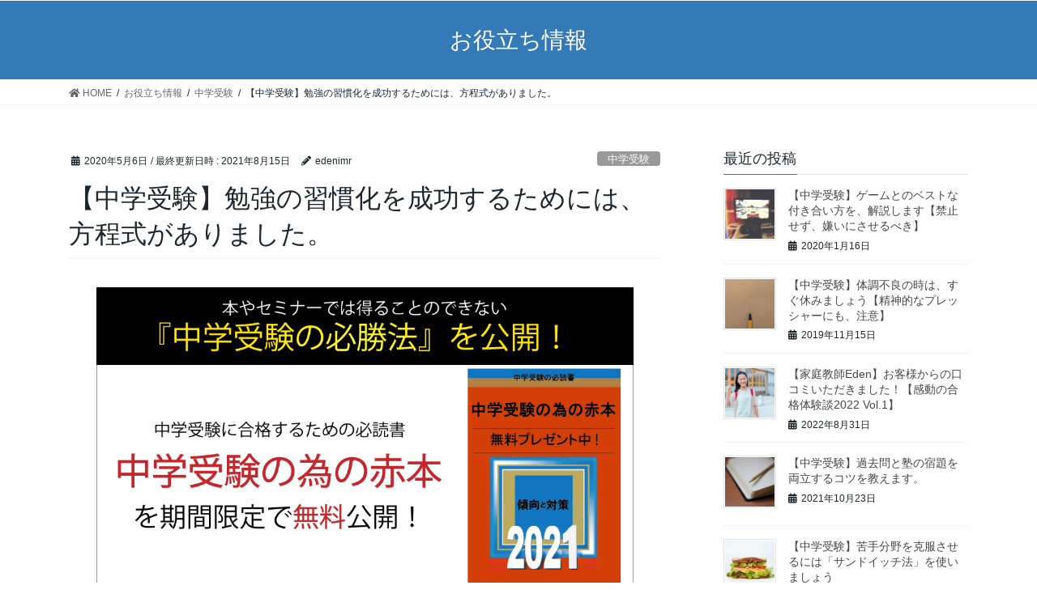

--- FILE ---
content_type: text/html; charset=UTF-8
request_url: https://eden-kobetu.com/2020/05/06/syukanhouteisiki/
body_size: 25942
content:
<!DOCTYPE html>
<html lang="ja"
	prefix="og: https://ogp.me/ns#" >
<head>
	<meta charset="UTF-8">
	<meta name="viewport" content="width=device-width, initial-scale=1.0, viewport-fit=cover" />		<title>【中学受験】勉強の習慣化を成功するためには、方程式がありました。 | 家庭教師Eden</title>

		<!-- All in One SEO 4.1.4.5 -->
		<meta name="description" content="中学受験をされるお子様を持つ保護者の方で、子供が勉強を習慣化できていないという方はいませんか？本記事ではプロ家庭教師Edenの居村が、勉強を習慣化させるための方程式を話します。帰国子女受験をされる方も是非ご覧ください。" />
		<meta name="robots" content="max-image-preview:large" />
		<meta name="google-site-verification" content="G-RWPKZNE5N9" />
		<meta name="keywords" content="習慣化,家庭教師,中学受験,帰国子女,オンライン" />
		<link rel="canonical" href="https://eden-kobetu.com/2020/05/06/syukanhouteisiki/" />
		<meta property="og:locale" content="ja_JP" />
		<meta property="og:site_name" content="家庭教師Eden | 中学受験特化のオンラインTOPプロ家庭教師集団" />
		<meta property="og:type" content="article" />
		<meta property="og:title" content="【中学受験】勉強の習慣化を成功するためには、方程式がありました。 | 家庭教師Eden" />
		<meta property="og:description" content="中学受験をされるお子様を持つ保護者の方で、子供が勉強を習慣化できていないという方はいませんか？本記事ではプロ家庭教師Edenの居村が、勉強を習慣化させるための方程式を話します。帰国子女受験をされる方も是非ご覧ください。" />
		<meta property="og:url" content="https://eden-kobetu.com/2020/05/06/syukanhouteisiki/" />
		<meta property="article:published_time" content="2020-05-05T23:00:00+00:00" />
		<meta property="article:modified_time" content="2021-08-15T10:33:51+00:00" />
		<meta name="twitter:card" content="summary" />
		<meta name="twitter:domain" content="eden-kobetu.com" />
		<meta name="twitter:title" content="【中学受験】勉強の習慣化を成功するためには、方程式がありました。 | 家庭教師Eden" />
		<meta name="twitter:description" content="中学受験をされるお子様を持つ保護者の方で、子供が勉強を習慣化できていないという方はいませんか？本記事ではプロ家庭教師Edenの居村が、勉強を習慣化させるための方程式を話します。帰国子女受験をされる方も是非ご覧ください。" />
		<script type="application/ld+json" class="aioseo-schema">
			{"@context":"https:\/\/schema.org","@graph":[{"@type":"WebSite","@id":"https:\/\/eden-kobetu.com\/#website","url":"https:\/\/eden-kobetu.com\/","name":"\u5bb6\u5ead\u6559\u5e2bEden","description":"\u4e2d\u5b66\u53d7\u9a13\u7279\u5316\u306e\u30aa\u30f3\u30e9\u30a4\u30f3TOP\u30d7\u30ed\u5bb6\u5ead\u6559\u5e2b\u96c6\u56e3","inLanguage":"ja","publisher":{"@id":"https:\/\/eden-kobetu.com\/#organization"}},{"@type":"Organization","@id":"https:\/\/eden-kobetu.com\/#organization","name":"\u5bb6\u5ead\u6559\u5e2b\u306eEden","url":"https:\/\/eden-kobetu.com\/"},{"@type":"BreadcrumbList","@id":"https:\/\/eden-kobetu.com\/2020\/05\/06\/syukanhouteisiki\/#breadcrumblist","itemListElement":[{"@type":"ListItem","@id":"https:\/\/eden-kobetu.com\/#listItem","position":1,"item":{"@type":"WebPage","@id":"https:\/\/eden-kobetu.com\/","name":"\u30db\u30fc\u30e0","description":"045-297-2043 \u30db\u30fc\u30e0\u30da\u30fc\u30b8#2 Mon \u2013 Fri: 9:00 \u2013 22:00 \u524d \u6b21 Information \u304a\u5f79\u7acb\u3061\u60c5\u5831 Q&A \u3088\u304f\u3044\u305f\u3060\u304f\u8cea\u554f \u5c0f\u3055\u3044\u9803\u304b\u3089\u52c9\u5f37\u306e\u7fd2\u6163 [\u2026]","url":"https:\/\/eden-kobetu.com\/"},"nextItem":"https:\/\/eden-kobetu.com\/2020\/#listItem"},{"@type":"ListItem","@id":"https:\/\/eden-kobetu.com\/2020\/#listItem","position":2,"item":{"@type":"WebPage","@id":"https:\/\/eden-kobetu.com\/2020\/","name":"2020","url":"https:\/\/eden-kobetu.com\/2020\/"},"nextItem":"https:\/\/eden-kobetu.com\/2020\/05\/#listItem","previousItem":"https:\/\/eden-kobetu.com\/#listItem"},{"@type":"ListItem","@id":"https:\/\/eden-kobetu.com\/2020\/05\/#listItem","position":3,"item":{"@type":"WebPage","@id":"https:\/\/eden-kobetu.com\/2020\/05\/","name":"May","url":"https:\/\/eden-kobetu.com\/2020\/05\/"},"nextItem":"https:\/\/eden-kobetu.com\/2020\/05\/06\/#listItem","previousItem":"https:\/\/eden-kobetu.com\/2020\/#listItem"},{"@type":"ListItem","@id":"https:\/\/eden-kobetu.com\/2020\/05\/06\/#listItem","position":4,"item":{"@type":"WebPage","@id":"https:\/\/eden-kobetu.com\/2020\/05\/06\/","name":"5","url":"https:\/\/eden-kobetu.com\/2020\/05\/06\/"},"nextItem":"https:\/\/eden-kobetu.com\/2020\/05\/06\/syukanhouteisiki\/#listItem","previousItem":"https:\/\/eden-kobetu.com\/2020\/05\/#listItem"},{"@type":"ListItem","@id":"https:\/\/eden-kobetu.com\/2020\/05\/06\/syukanhouteisiki\/#listItem","position":5,"item":{"@type":"WebPage","@id":"https:\/\/eden-kobetu.com\/2020\/05\/06\/syukanhouteisiki\/","name":"\u3010\u4e2d\u5b66\u53d7\u9a13\u3011\u52c9\u5f37\u306e\u7fd2\u6163\u5316\u3092\u6210\u529f\u3059\u308b\u305f\u3081\u306b\u306f\u3001\u65b9\u7a0b\u5f0f\u304c\u3042\u308a\u307e\u3057\u305f\u3002","description":"\u4e2d\u5b66\u53d7\u9a13\u3092\u3055\u308c\u308b\u304a\u5b50\u69d8\u3092\u6301\u3064\u4fdd\u8b77\u8005\u306e\u65b9\u3067\u3001\u5b50\u4f9b\u304c\u52c9\u5f37\u3092\u7fd2\u6163\u5316\u3067\u304d\u3066\u3044\u306a\u3044\u3068\u3044\u3046\u65b9\u306f\u3044\u307e\u305b\u3093\u304b\uff1f\u672c\u8a18\u4e8b\u3067\u306f\u30d7\u30ed\u5bb6\u5ead\u6559\u5e2bEden\u306e\u5c45\u6751\u304c\u3001\u52c9\u5f37\u3092\u7fd2\u6163\u5316\u3055\u305b\u308b\u305f\u3081\u306e\u65b9\u7a0b\u5f0f\u3092\u8a71\u3057\u307e\u3059\u3002\u5e30\u56fd\u5b50\u5973\u53d7\u9a13\u3092\u3055\u308c\u308b\u65b9\u3082\u662f\u975e\u3054\u89a7\u304f\u3060\u3055\u3044\u3002","url":"https:\/\/eden-kobetu.com\/2020\/05\/06\/syukanhouteisiki\/"},"previousItem":"https:\/\/eden-kobetu.com\/2020\/05\/06\/#listItem"}]},{"@type":"Person","@id":"https:\/\/eden-kobetu.com\/author\/edenimr\/#author","url":"https:\/\/eden-kobetu.com\/author\/edenimr\/","name":"edenimr","image":{"@type":"ImageObject","@id":"https:\/\/eden-kobetu.com\/2020\/05\/06\/syukanhouteisiki\/#authorImage","url":"https:\/\/secure.gravatar.com\/avatar\/d7165d4c39406b8193a047015faa5c63?s=96&d=mm&r=g","width":96,"height":96,"caption":"edenimr"}},{"@type":"WebPage","@id":"https:\/\/eden-kobetu.com\/2020\/05\/06\/syukanhouteisiki\/#webpage","url":"https:\/\/eden-kobetu.com\/2020\/05\/06\/syukanhouteisiki\/","name":"\u3010\u4e2d\u5b66\u53d7\u9a13\u3011\u52c9\u5f37\u306e\u7fd2\u6163\u5316\u3092\u6210\u529f\u3059\u308b\u305f\u3081\u306b\u306f\u3001\u65b9\u7a0b\u5f0f\u304c\u3042\u308a\u307e\u3057\u305f\u3002 | \u5bb6\u5ead\u6559\u5e2bEden","description":"\u4e2d\u5b66\u53d7\u9a13\u3092\u3055\u308c\u308b\u304a\u5b50\u69d8\u3092\u6301\u3064\u4fdd\u8b77\u8005\u306e\u65b9\u3067\u3001\u5b50\u4f9b\u304c\u52c9\u5f37\u3092\u7fd2\u6163\u5316\u3067\u304d\u3066\u3044\u306a\u3044\u3068\u3044\u3046\u65b9\u306f\u3044\u307e\u305b\u3093\u304b\uff1f\u672c\u8a18\u4e8b\u3067\u306f\u30d7\u30ed\u5bb6\u5ead\u6559\u5e2bEden\u306e\u5c45\u6751\u304c\u3001\u52c9\u5f37\u3092\u7fd2\u6163\u5316\u3055\u305b\u308b\u305f\u3081\u306e\u65b9\u7a0b\u5f0f\u3092\u8a71\u3057\u307e\u3059\u3002\u5e30\u56fd\u5b50\u5973\u53d7\u9a13\u3092\u3055\u308c\u308b\u65b9\u3082\u662f\u975e\u3054\u89a7\u304f\u3060\u3055\u3044\u3002","inLanguage":"ja","isPartOf":{"@id":"https:\/\/eden-kobetu.com\/#website"},"breadcrumb":{"@id":"https:\/\/eden-kobetu.com\/2020\/05\/06\/syukanhouteisiki\/#breadcrumblist"},"author":"https:\/\/eden-kobetu.com\/author\/edenimr\/#author","creator":"https:\/\/eden-kobetu.com\/author\/edenimr\/#author","image":{"@type":"ImageObject","@id":"https:\/\/eden-kobetu.com\/#mainImage","url":"https:\/\/eden-kobetu.com\/wp-content\/uploads\/2019\/11\/light-bulb-1246043_1280.jpg","width":1280,"height":850},"primaryImageOfPage":{"@id":"https:\/\/eden-kobetu.com\/2020\/05\/06\/syukanhouteisiki\/#mainImage"},"datePublished":"2020-05-05T23:00:00+09:00","dateModified":"2021-08-15T10:33:51+09:00"},{"@type":"Article","@id":"https:\/\/eden-kobetu.com\/2020\/05\/06\/syukanhouteisiki\/#article","name":"\u3010\u4e2d\u5b66\u53d7\u9a13\u3011\u52c9\u5f37\u306e\u7fd2\u6163\u5316\u3092\u6210\u529f\u3059\u308b\u305f\u3081\u306b\u306f\u3001\u65b9\u7a0b\u5f0f\u304c\u3042\u308a\u307e\u3057\u305f\u3002 | \u5bb6\u5ead\u6559\u5e2bEden","description":"\u4e2d\u5b66\u53d7\u9a13\u3092\u3055\u308c\u308b\u304a\u5b50\u69d8\u3092\u6301\u3064\u4fdd\u8b77\u8005\u306e\u65b9\u3067\u3001\u5b50\u4f9b\u304c\u52c9\u5f37\u3092\u7fd2\u6163\u5316\u3067\u304d\u3066\u3044\u306a\u3044\u3068\u3044\u3046\u65b9\u306f\u3044\u307e\u305b\u3093\u304b\uff1f\u672c\u8a18\u4e8b\u3067\u306f\u30d7\u30ed\u5bb6\u5ead\u6559\u5e2bEden\u306e\u5c45\u6751\u304c\u3001\u52c9\u5f37\u3092\u7fd2\u6163\u5316\u3055\u305b\u308b\u305f\u3081\u306e\u65b9\u7a0b\u5f0f\u3092\u8a71\u3057\u307e\u3059\u3002\u5e30\u56fd\u5b50\u5973\u53d7\u9a13\u3092\u3055\u308c\u308b\u65b9\u3082\u662f\u975e\u3054\u89a7\u304f\u3060\u3055\u3044\u3002","inLanguage":"ja","headline":"\u3010\u4e2d\u5b66\u53d7\u9a13\u3011\u52c9\u5f37\u306e\u7fd2\u6163\u5316\u3092\u6210\u529f\u3059\u308b\u305f\u3081\u306b\u306f\u3001\u65b9\u7a0b\u5f0f\u304c\u3042\u308a\u307e\u3057\u305f\u3002","author":{"@id":"https:\/\/eden-kobetu.com\/author\/edenimr\/#author"},"publisher":{"@id":"https:\/\/eden-kobetu.com\/#organization"},"datePublished":"2020-05-05T23:00:00+09:00","dateModified":"2021-08-15T10:33:51+09:00","articleSection":"\u4e2d\u5b66\u53d7\u9a13, \u4e2d\u5b66\u53d7\u9a13\u3000\u7fd2\u6163, \u5177\u4f53\u7684\u306a\u52c9\u5f37\u6cd5, \u5177\u4f53\u7684\u306a\u52c9\u5f37\u6cd5\u3000\u5168\u4f53, \u5177\u4f53\u7684\u306a\u52c9\u5f37\u6cd5\u3000\u5168\u4f53\u3000\u7fd2\u6163\u3065\u3051, \u5bb6\u5ead\u6559\u5e2b\u3000\u4e2d\u5b66\u53d7\u9a13, \u5bb6\u5ead\u6559\u5e2b\u3000\u4e2d\u5b66\u53d7\u9a13\u3000\u5e30\u56fd\u5b50\u5973, \u5bb6\u5ead\u6559\u5e2b\u3000\u5e30\u56fd\u5b50\u5973","mainEntityOfPage":{"@id":"https:\/\/eden-kobetu.com\/2020\/05\/06\/syukanhouteisiki\/#webpage"},"isPartOf":{"@id":"https:\/\/eden-kobetu.com\/2020\/05\/06\/syukanhouteisiki\/#webpage"},"image":{"@type":"ImageObject","@id":"https:\/\/eden-kobetu.com\/#articleImage","url":"https:\/\/eden-kobetu.com\/wp-content\/uploads\/2019\/11\/light-bulb-1246043_1280.jpg","width":1280,"height":850}}]}
		</script>
		<!-- All in One SEO -->

<style type="text/css" id="nab-alternative-loader-style"></style>
<script type="text/javascript" id="nelio-ab-testing-kickoff">/*nelio-ab-testing-kickoff*//* <![CDATA[ */( function() { var ua = window.navigator.userAgent || ''; if ( -1 !== ua.indexOf( 'MSIE ' ) || -1 !== ua.indexOf( 'Trident/' ) ) { window.nabAddSingleAction = function() {}; window.nabDoSingleAction = function() {}; return; } function hideContent() { var element = document.getElementById( 'nab-alternative-loader-style' ); if ( ! element ) { return; } var style = 'html::before, body::before { background:#fff; content:""; width:100vw; height:100vh; position:fixed; z-index:999999999; }'; if ( element.styleSheet ) { element.styleSheet.cssText = style; } else { element.innerHTML = ''; element.appendChild( document.createTextNode( style ) ); } } hideContent(); var queues = {}; var triggeredEvents = []; window.nabAddSingleAction = function( event, fn ) { try { if ( triggeredEvents.includes( event ) ) { fn(); return; } var queue = queues[ event ] || []; queue.push( fn ); queues[ event ] = queue; } catch ( e ) {} }; window.nabDoSingleAction = function( event ) { if ( triggeredEvents.includes( event ) ) { return; } triggeredEvents.push( event ); var queue = queues[ event ] || []; queue.reverse(); while ( queue.length ) { var fn = queue.pop(); fn(); } }; window.nabAddSingleAction( 'valid-content', function() { var element = document.getElementById( 'nab-alternative-loader-style' ); if ( element && element.parentNode ) { element.parentNode.removeChild( element ); } try { var event = document.createEvent( 'HTMLEvents' ); event.initEvent( 'resize', true, false ); document.dispatchEvent( event ); } catch ( e ) {} } ); window.addEventListener( 'load', function() { setTimeout( function() { window.nabDoSingleAction( 'valid-content' ); }, 2500 ); } ); } )(); /* ]]> */</script>

<!-- Google Tag Manager for WordPress by gtm4wp.com -->
<script data-cfasync="false" data-pagespeed-no-defer>
	var gtm4wp_datalayer_name = "dataLayer";
	var dataLayer = dataLayer || [];
</script>
<!-- End Google Tag Manager for WordPress by gtm4wp.com --><script type="text/javascript" src="https://eden-kobetu.com/wp-content/plugins/nelio-ab-testing/assets/dist/js/alternative-loader.js?version=e650b2cd52448d62dfe3dfc7197a3c72" id="nelio-ab-testing-alternative-loader-js"></script>
<script type="text/javascript" id="nelio-ab-testing-alternative-loader-js-after">/*nelio-ab-testing-alternative-loader*//* <![CDATA[ */window.nabAddSingleAction( "alt-loader-init-available", function() { nabloader.init( {"gdprCookie":false,"hideQueryArgs":false,"ignoreTrailingSlash":true,"whenIsGeoDataRequired":"never","isStagingSite":false,"maxCombinations":24,"numOfAlternatives":0,"participationChance":100,"referrerParam":"utm_referrer","site":"f43e0d82-b8a2-431a-b041-fd4db11f2c99","experiments":[],"isTestedPostRequest":false} ); } );/* ]]> */</script>
<link rel='dns-prefetch' href='//s.w.org' />
<link rel='dns-prefetch' href='//c0.wp.com' />
<link rel='dns-prefetch' href='//www.googletagmanager.com' />
<link rel="alternate" type="application/rss+xml" title="家庭教師Eden &raquo; フィード" href="https://eden-kobetu.com/feed/" />
<link rel="alternate" type="application/rss+xml" title="家庭教師Eden &raquo; コメントフィード" href="https://eden-kobetu.com/comments/feed/" />
<link rel="alternate" type="application/rss+xml" title="家庭教師Eden &raquo; 【中学受験】勉強の習慣化を成功するためには、方程式がありました。 のコメントのフィード" href="https://eden-kobetu.com/2020/05/06/syukanhouteisiki/feed/" />
<meta name="description" content="中学受験をされるお子様を持つ保護者の方で、子供が勉強を習慣化できていないという方はいませんか？本記事ではプロ家庭教師Edenの居村が、勉強を習慣化させるための方程式を話します。是非ご覧ください。" />		<!-- This site uses the Google Analytics by MonsterInsights plugin v7.18.0 - Using Analytics tracking - https://www.monsterinsights.com/ -->
							<script src="//www.googletagmanager.com/gtag/js?id=UA-193048163-1"  type="text/javascript" data-cfasync="false" async></script>
			<script type="text/javascript" data-cfasync="false">
				var mi_version = '7.18.0';
				var mi_track_user = true;
				var mi_no_track_reason = '';
				
								var disableStr = 'ga-disable-UA-193048163-1';

				/* Function to detect opted out users */
				function __gtagTrackerIsOptedOut() {
					return document.cookie.indexOf( disableStr + '=true' ) > - 1;
				}

				/* Disable tracking if the opt-out cookie exists. */
				if ( __gtagTrackerIsOptedOut() ) {
					window[disableStr] = true;
				}

				/* Opt-out function */
				function __gtagTrackerOptout() {
					document.cookie = disableStr + '=true; expires=Thu, 31 Dec 2099 23:59:59 UTC; path=/';
					window[disableStr] = true;
				}

				if ( 'undefined' === typeof gaOptout ) {
					function gaOptout() {
						__gtagTrackerOptout();
					}
				}
								window.dataLayer = window.dataLayer || [];
				if ( mi_track_user ) {
					function __gtagTracker() {dataLayer.push( arguments );}
					__gtagTracker( 'js', new Date() );
					__gtagTracker( 'set', {
						'developer_id.dZGIzZG' : true,
						                    });
					__gtagTracker( 'config', 'UA-193048163-1', {
						forceSSL:true,link_attribution:true,					} );
										window.gtag = __gtagTracker;										(
						function () {
							/* https://developers.google.com/analytics/devguides/collection/analyticsjs/ */
							/* ga and __gaTracker compatibility shim. */
							var noopfn = function () {
								return null;
							};
							var newtracker = function () {
								return new Tracker();
							};
							var Tracker = function () {
								return null;
							};
							var p = Tracker.prototype;
							p.get = noopfn;
							p.set = noopfn;
							p.send = function (){
								var args = Array.prototype.slice.call(arguments);
								args.unshift( 'send' );
								__gaTracker.apply(null, args);
							};
							var __gaTracker = function () {
								var len = arguments.length;
								if ( len === 0 ) {
									return;
								}
								var f = arguments[len - 1];
								if ( typeof f !== 'object' || f === null || typeof f.hitCallback !== 'function' ) {
									if ( 'send' === arguments[0] ) {
										var hitConverted, hitObject = false, action;
										if ( 'event' === arguments[1] ) {
											if ( 'undefined' !== typeof arguments[3] ) {
												hitObject = {
													'eventAction': arguments[3],
													'eventCategory': arguments[2],
													'eventLabel': arguments[4],
													'value': arguments[5] ? arguments[5] : 1,
												}
											}
										}
										if ( 'pageview' === arguments[1] ) {
											if ( 'undefined' !== typeof arguments[2] ) {
												hitObject = {
													'eventAction': 'page_view',
													'page_path' : arguments[2],
												}
											}
										}
										if ( typeof arguments[2] === 'object' ) {
											hitObject = arguments[2];
										}
										if ( typeof arguments[5] === 'object' ) {
											Object.assign( hitObject, arguments[5] );
										}
										if ( 'undefined' !== typeof arguments[1].hitType ) {
											hitObject = arguments[1];
											if ( 'pageview' === hitObject.hitType ) {
												hitObject.eventAction = 'page_view';
											}
										}
										if ( hitObject ) {
											action = 'timing' === arguments[1].hitType ? 'timing_complete' : hitObject.eventAction;
											hitConverted = mapArgs( hitObject );
											__gtagTracker( 'event', action, hitConverted );
										}
									}
									return;
								}

								function mapArgs( args ) {
									var arg, hit = {};
									var gaMap = {
										'eventCategory': 'event_category',
										'eventAction': 'event_action',
										'eventLabel': 'event_label',
										'eventValue': 'event_value',
										'nonInteraction': 'non_interaction',
										'timingCategory': 'event_category',
										'timingVar': 'name',
										'timingValue': 'value',
										'timingLabel': 'event_label',
										'page' : 'page_path',
										'location' : 'page_location',
										'title' : 'page_title',
									};
									for ( arg in args ) {
										if ( args.hasOwnProperty(arg) && gaMap.hasOwnProperty(arg) ) {
											hit[gaMap[arg]] = args[arg];
										} else {
											hit[arg] = args[arg];
										}
									}
									return hit;
								}

								try {
									f.hitCallback();
								} catch ( ex ) {
								}
							};
							__gaTracker.create = newtracker;
							__gaTracker.getByName = newtracker;
							__gaTracker.getAll = function () {
								return [];
							};
							__gaTracker.remove = noopfn;
							__gaTracker.loaded = true;
							window['__gaTracker'] = __gaTracker;
						}
					)();
									} else {
										console.log( "" );
					( function () {
							function __gtagTracker() {
								return null;
							}
							window['__gtagTracker'] = __gtagTracker;
							window['gtag'] = __gtagTracker;
					} )();
									}
			</script>
				<!-- / Google Analytics by MonsterInsights -->
				<script type="text/javascript">
			window._wpemojiSettings = {"baseUrl":"https:\/\/s.w.org\/images\/core\/emoji\/13.1.0\/72x72\/","ext":".png","svgUrl":"https:\/\/s.w.org\/images\/core\/emoji\/13.1.0\/svg\/","svgExt":".svg","source":{"concatemoji":"https:\/\/eden-kobetu.com\/wp-includes\/js\/wp-emoji-release.min.js?ver=5.8.12"}};
			!function(e,a,t){var n,r,o,i=a.createElement("canvas"),p=i.getContext&&i.getContext("2d");function s(e,t){var a=String.fromCharCode;p.clearRect(0,0,i.width,i.height),p.fillText(a.apply(this,e),0,0);e=i.toDataURL();return p.clearRect(0,0,i.width,i.height),p.fillText(a.apply(this,t),0,0),e===i.toDataURL()}function c(e){var t=a.createElement("script");t.src=e,t.defer=t.type="text/javascript",a.getElementsByTagName("head")[0].appendChild(t)}for(o=Array("flag","emoji"),t.supports={everything:!0,everythingExceptFlag:!0},r=0;r<o.length;r++)t.supports[o[r]]=function(e){if(!p||!p.fillText)return!1;switch(p.textBaseline="top",p.font="600 32px Arial",e){case"flag":return s([127987,65039,8205,9895,65039],[127987,65039,8203,9895,65039])?!1:!s([55356,56826,55356,56819],[55356,56826,8203,55356,56819])&&!s([55356,57332,56128,56423,56128,56418,56128,56421,56128,56430,56128,56423,56128,56447],[55356,57332,8203,56128,56423,8203,56128,56418,8203,56128,56421,8203,56128,56430,8203,56128,56423,8203,56128,56447]);case"emoji":return!s([10084,65039,8205,55357,56613],[10084,65039,8203,55357,56613])}return!1}(o[r]),t.supports.everything=t.supports.everything&&t.supports[o[r]],"flag"!==o[r]&&(t.supports.everythingExceptFlag=t.supports.everythingExceptFlag&&t.supports[o[r]]);t.supports.everythingExceptFlag=t.supports.everythingExceptFlag&&!t.supports.flag,t.DOMReady=!1,t.readyCallback=function(){t.DOMReady=!0},t.supports.everything||(n=function(){t.readyCallback()},a.addEventListener?(a.addEventListener("DOMContentLoaded",n,!1),e.addEventListener("load",n,!1)):(e.attachEvent("onload",n),a.attachEvent("onreadystatechange",function(){"complete"===a.readyState&&t.readyCallback()})),(n=t.source||{}).concatemoji?c(n.concatemoji):n.wpemoji&&n.twemoji&&(c(n.twemoji),c(n.wpemoji)))}(window,document,window._wpemojiSettings);
		</script>
		<style type="text/css">
img.wp-smiley,
img.emoji {
	display: inline !important;
	border: none !important;
	box-shadow: none !important;
	height: 1em !important;
	width: 1em !important;
	margin: 0 .07em !important;
	vertical-align: -0.1em !important;
	background: none !important;
	padding: 0 !important;
}
</style>
	<link rel='preload' id='vkExUnit_common_style-css' href='https://eden-kobetu.com/wp-content/plugins/vk-all-in-one-expansion-unit/assets/css/vkExUnit_style.css?ver=9.62.0.0' as='style' onload="this.onload=null;this.rel='stylesheet'"/>
<link rel='stylesheet' id='vkExUnit_common_style-css' href='https://eden-kobetu.com/wp-content/plugins/vk-all-in-one-expansion-unit/assets/css/vkExUnit_style.css?ver=9.62.0.0' media='print' onload="this.media='all'; this.onload=null;">
<style id='vkExUnit_common_style-inline-css' type='text/css'>
:root {--ver_page_top_button_url:url(https://eden-kobetu.com/wp-content/plugins/vk-all-in-one-expansion-unit/assets/images/to-top-btn-icon.svg);}@font-face {font-weight: normal;font-style: normal;font-family: "vk_sns";src: url("https://eden-kobetu.com/wp-content/plugins/vk-all-in-one-expansion-unit/inc/sns/icons/fonts/vk_sns.eot?-bq20cj");src: url("https://eden-kobetu.com/wp-content/plugins/vk-all-in-one-expansion-unit/inc/sns/icons/fonts/vk_sns.eot?#iefix-bq20cj") format("embedded-opentype"),url("https://eden-kobetu.com/wp-content/plugins/vk-all-in-one-expansion-unit/inc/sns/icons/fonts/vk_sns.woff?-bq20cj") format("woff"),url("https://eden-kobetu.com/wp-content/plugins/vk-all-in-one-expansion-unit/inc/sns/icons/fonts/vk_sns.ttf?-bq20cj") format("truetype"),url("https://eden-kobetu.com/wp-content/plugins/vk-all-in-one-expansion-unit/inc/sns/icons/fonts/vk_sns.svg?-bq20cj#vk_sns") format("svg");}
</style>
<link rel='preload' id='wp-block-library-css' href='https://c0.wp.com/c/5.8.12/wp-includes/css/dist/block-library/style.min.css' as='style' onload="this.onload=null;this.rel='stylesheet'"/>
<link rel='stylesheet' id='wp-block-library-css' href='https://c0.wp.com/c/5.8.12/wp-includes/css/dist/block-library/style.min.css' media='print' onload="this.media='all'; this.onload=null;">
<style id='wp-block-library-inline-css' type='text/css'>
.has-text-align-justify{text-align:justify;}
</style>
<link rel='preload' id='mediaelement-css' href='https://c0.wp.com/c/5.8.12/wp-includes/js/mediaelement/mediaelementplayer-legacy.min.css' as='style' onload="this.onload=null;this.rel='stylesheet'"/>
<link rel='stylesheet' id='mediaelement-css' href='https://c0.wp.com/c/5.8.12/wp-includes/js/mediaelement/mediaelementplayer-legacy.min.css' media='print' onload="this.media='all'; this.onload=null;">
<link rel='preload' id='wp-mediaelement-css' href='https://c0.wp.com/c/5.8.12/wp-includes/js/mediaelement/wp-mediaelement.min.css' as='style' onload="this.onload=null;this.rel='stylesheet'"/>
<link rel='stylesheet' id='wp-mediaelement-css' href='https://c0.wp.com/c/5.8.12/wp-includes/js/mediaelement/wp-mediaelement.min.css' media='print' onload="this.media='all'; this.onload=null;">
<link rel='preload' id='contact-form-7-css' href='https://eden-kobetu.com/wp-content/plugins/contact-form-7/includes/css/styles.css?ver=5.4.2' as='style' onload="this.onload=null;this.rel='stylesheet'"/>
<link rel='stylesheet' id='contact-form-7-css' href='https://eden-kobetu.com/wp-content/plugins/contact-form-7/includes/css/styles.css?ver=5.4.2' media='print' onload="this.media='all'; this.onload=null;">
<link rel='preload' id='copy-the-code-css' href='https://eden-kobetu.com/wp-content/plugins/copy-the-code/assets/css/copy-the-code.css?ver=2.2.1' as='style' onload="this.onload=null;this.rel='stylesheet'"/>
<link rel='stylesheet' id='copy-the-code-css' href='https://eden-kobetu.com/wp-content/plugins/copy-the-code/assets/css/copy-the-code.css?ver=2.2.1' media='print' onload="this.media='all'; this.onload=null;">
<link rel='preload' id='pmpro_frontend-css' href='https://eden-kobetu.com/wp-content/plugins/paid-memberships-pro/css/frontend.css?ver=2.5.10.1' as='style' onload="this.onload=null;this.rel='stylesheet'"/>
<link rel='stylesheet' id='pmpro_frontend-css' href='https://eden-kobetu.com/wp-content/plugins/paid-memberships-pro/css/frontend.css?ver=2.5.10.1' media='print' onload="this.media='all'; this.onload=null;">
<link rel='preload' id='pmpro_print-css' href='https://eden-kobetu.com/wp-content/plugins/paid-memberships-pro/css/print.css?ver=2.5.10.1' as='style' onload="this.onload=null;this.rel='stylesheet'"/>
<link rel='stylesheet' id='pmpro_print-css' href='https://eden-kobetu.com/wp-content/plugins/paid-memberships-pro/css/print.css?ver=2.5.10.1' media='print' onload="this.media='all'; this.onload=null;">
<link rel='preload' id='learndash_quiz_front_css-css' href='//eden-kobetu.com/wp-content/plugins/sfwd-lms/themes/legacy/templates/learndash_quiz_front.min.css?ver=3.4.2.1' as='style' onload="this.onload=null;this.rel='stylesheet'"/>
<link rel='stylesheet' id='learndash_quiz_front_css-css' href='//eden-kobetu.com/wp-content/plugins/sfwd-lms/themes/legacy/templates/learndash_quiz_front.min.css?ver=3.4.2.1' media='print' onload="this.media='all'; this.onload=null;">
<link rel='preload' id='jquery-dropdown-css-css' href='//eden-kobetu.com/wp-content/plugins/sfwd-lms/assets/css/jquery.dropdown.min.css?ver=3.4.2.1' as='style' onload="this.onload=null;this.rel='stylesheet'"/>
<link rel='stylesheet' id='jquery-dropdown-css-css' href='//eden-kobetu.com/wp-content/plugins/sfwd-lms/assets/css/jquery.dropdown.min.css?ver=3.4.2.1' media='print' onload="this.media='all'; this.onload=null;">
<link rel='preload' id='learndash_lesson_video-css' href='//eden-kobetu.com/wp-content/plugins/sfwd-lms/themes/legacy/templates/learndash_lesson_video.min.css?ver=3.4.2.1' as='style' onload="this.onload=null;this.rel='stylesheet'"/>
<link rel='stylesheet' id='learndash_lesson_video-css' href='//eden-kobetu.com/wp-content/plugins/sfwd-lms/themes/legacy/templates/learndash_lesson_video.min.css?ver=3.4.2.1' media='print' onload="this.media='all'; this.onload=null;">
<link rel='preload' id='learndash-front-css' href='//eden-kobetu.com/wp-content/plugins/sfwd-lms/themes/ld30/assets/css/learndash.min.css?ver=3.4.2.1' as='style' onload="this.onload=null;this.rel='stylesheet'"/>
<link rel='stylesheet' id='learndash-front-css' href='//eden-kobetu.com/wp-content/plugins/sfwd-lms/themes/ld30/assets/css/learndash.min.css?ver=3.4.2.1' media='print' onload="this.media='all'; this.onload=null;">
<style id='learndash-front-inline-css' type='text/css'>
		.learndash-wrapper .ld-item-list .ld-item-list-item.ld-is-next,
		.learndash-wrapper .wpProQuiz_content .wpProQuiz_questionListItem label:focus-within {
			border-color: #dd3333;
		}

		/*
		.learndash-wrapper a:not(.ld-button):not(#quiz_continue_link):not(.ld-focus-menu-link):not(.btn-blue):not(#quiz_continue_link):not(.ld-js-register-account):not(#ld-focus-mode-course-heading):not(#btn-join):not(.ld-item-name):not(.ld-table-list-item-preview):not(.ld-lesson-item-preview-heading),
		 */

		.learndash-wrapper .ld-breadcrumbs a,
		.learndash-wrapper .ld-lesson-item.ld-is-current-lesson .ld-lesson-item-preview-heading,
		.learndash-wrapper .ld-lesson-item.ld-is-current-lesson .ld-lesson-title,
		.learndash-wrapper .ld-primary-color-hover:hover,
		.learndash-wrapper .ld-primary-color,
		.learndash-wrapper .ld-primary-color-hover:hover,
		.learndash-wrapper .ld-primary-color,
		.learndash-wrapper .ld-tabs .ld-tabs-navigation .ld-tab.ld-active,
		.learndash-wrapper .ld-button.ld-button-transparent,
		.learndash-wrapper .ld-button.ld-button-reverse,
		.learndash-wrapper .ld-icon-certificate,
		.learndash-wrapper .ld-login-modal .ld-login-modal-login .ld-modal-heading,
		#wpProQuiz_user_content a,
		.learndash-wrapper .ld-item-list .ld-item-list-item a.ld-item-name:hover,
		.learndash-wrapper .ld-focus-comments__heading-actions .ld-expand-button,
		.learndash-wrapper .ld-focus-comments__heading a,
		.learndash-wrapper .ld-focus-comments .comment-respond a,
		.learndash-wrapper .ld-focus-comment .ld-comment-reply a.comment-reply-link:hover,
		.learndash-wrapper .ld-expand-button.ld-button-alternate {
			color: #dd3333 !important;
		}

		.learndash-wrapper .ld-focus-comment.bypostauthor>.ld-comment-wrapper,
		.learndash-wrapper .ld-focus-comment.role-group_leader>.ld-comment-wrapper,
		.learndash-wrapper .ld-focus-comment.role-administrator>.ld-comment-wrapper {
			background-color:rgba(221, 51, 51, 0.03) !important;
		}


		.learndash-wrapper .ld-primary-background,
		.learndash-wrapper .ld-tabs .ld-tabs-navigation .ld-tab.ld-active:after {
			background: #dd3333 !important;
		}



		.learndash-wrapper .ld-course-navigation .ld-lesson-item.ld-is-current-lesson .ld-status-incomplete,
		.learndash-wrapper .ld-focus-comment.bypostauthor:not(.ptype-sfwd-assignment) >.ld-comment-wrapper>.ld-comment-avatar img,
		.learndash-wrapper .ld-focus-comment.role-group_leader>.ld-comment-wrapper>.ld-comment-avatar img,
		.learndash-wrapper .ld-focus-comment.role-administrator>.ld-comment-wrapper>.ld-comment-avatar img {
			border-color: #dd3333 !important;
		}



		.learndash-wrapper .ld-loading::before {
			border-top:3px solid #dd3333 !important;
		}

		.learndash-wrapper .ld-button:hover:not(.learndash-link-previous-incomplete):not(.ld-button-transparent),
		#learndash-tooltips .ld-tooltip:after,
		#learndash-tooltips .ld-tooltip,
		.learndash-wrapper .ld-primary-background,
		.learndash-wrapper .btn-join,
		.learndash-wrapper #btn-join,
		.learndash-wrapper .ld-button:not(.ld-button-reverse):not(.learndash-link-previous-incomplete):not(.ld-button-transparent),
		.learndash-wrapper .ld-expand-button,
		.learndash-wrapper .wpProQuiz_content .wpProQuiz_button:not(.wpProQuiz_button_reShowQuestion):not(.wpProQuiz_button_restartQuiz),
		.learndash-wrapper .wpProQuiz_content .wpProQuiz_button2,
		.learndash-wrapper .ld-focus .ld-focus-sidebar .ld-course-navigation-heading,
		.learndash-wrapper .ld-focus .ld-focus-sidebar .ld-focus-sidebar-trigger,
		.learndash-wrapper .ld-focus-comments .form-submit #submit,
		.learndash-wrapper .ld-login-modal input[type='submit'],
		.learndash-wrapper .ld-login-modal .ld-login-modal-register,
		.learndash-wrapper .wpProQuiz_content .wpProQuiz_certificate a.btn-blue,
		.learndash-wrapper .ld-focus .ld-focus-header .ld-user-menu .ld-user-menu-items a,
		#wpProQuiz_user_content table.wp-list-table thead th,
		#wpProQuiz_overlay_close,
		.learndash-wrapper .ld-expand-button.ld-button-alternate .ld-icon {
			background-color: #dd3333 !important;
		}

		.learndash-wrapper .ld-focus .ld-focus-header .ld-user-menu .ld-user-menu-items:before {
			border-bottom-color: #dd3333 !important;
		}

		.learndash-wrapper .ld-button.ld-button-transparent:hover {
			background: transparent !important;
		}

		.learndash-wrapper .ld-focus .ld-focus-header .sfwd-mark-complete .learndash_mark_complete_button,
		.learndash-wrapper .ld-focus .ld-focus-header #sfwd-mark-complete #learndash_mark_complete_button,
		.learndash-wrapper .ld-button.ld-button-transparent,
		.learndash-wrapper .ld-button.ld-button-alternate,
		.learndash-wrapper .ld-expand-button.ld-button-alternate {
			background-color:transparent !important;
		}

		.learndash-wrapper .ld-focus-header .ld-user-menu .ld-user-menu-items a,
		.learndash-wrapper .ld-button.ld-button-reverse:hover,
		.learndash-wrapper .ld-alert-success .ld-alert-icon.ld-icon-certificate,
		.learndash-wrapper .ld-alert-warning .ld-button:not(.learndash-link-previous-incomplete),
		.learndash-wrapper .ld-primary-background.ld-status {
			color:white !important;
		}

		.learndash-wrapper .ld-status.ld-status-unlocked {
			background-color: rgba(221,51,51,0.2) !important;
			color: #dd3333 !important;
		}

		.learndash-wrapper .wpProQuiz_content .wpProQuiz_addToplist {
			background-color: rgba(221,51,51,0.1) !important;
			border: 1px solid #dd3333 !important;
		}

		.learndash-wrapper .wpProQuiz_content .wpProQuiz_toplistTable th {
			background: #dd3333 !important;
		}

		.learndash-wrapper .wpProQuiz_content .wpProQuiz_toplistTrOdd {
			background-color: rgba(221,51,51,0.1) !important;
		}

		.learndash-wrapper .wpProQuiz_content .wpProQuiz_reviewDiv li.wpProQuiz_reviewQuestionTarget {
			background-color: #dd3333 !important;
		}
		.learndash-wrapper .wpProQuiz_content .wpProQuiz_time_limit .wpProQuiz_progress {
			background-color: #dd3333 !important;
		}
		
		.learndash-wrapper #quiz_continue_link,
		.learndash-wrapper .ld-secondary-background,
		.learndash-wrapper .learndash_mark_complete_button,
		.learndash-wrapper #learndash_mark_complete_button,
		.learndash-wrapper .ld-status-complete,
		.learndash-wrapper .ld-alert-success .ld-button,
		.learndash-wrapper .ld-alert-success .ld-alert-icon {
			background-color: #81d742 !important;
		}

		.learndash-wrapper .wpProQuiz_content a#quiz_continue_link {
			background-color: #81d742 !important;
		}

		.learndash-wrapper .course_progress .sending_progress_bar {
			background: #81d742 !important;
		}

		.learndash-wrapper .wpProQuiz_content .wpProQuiz_button_reShowQuestion:hover, .learndash-wrapper .wpProQuiz_content .wpProQuiz_button_restartQuiz:hover {
			background-color: #81d742 !important;
			opacity: 0.75;
		}

		.learndash-wrapper .ld-secondary-color-hover:hover,
		.learndash-wrapper .ld-secondary-color,
		.learndash-wrapper .ld-focus .ld-focus-header .sfwd-mark-complete .learndash_mark_complete_button,
		.learndash-wrapper .ld-focus .ld-focus-header #sfwd-mark-complete #learndash_mark_complete_button,
		.learndash-wrapper .ld-focus .ld-focus-header .sfwd-mark-complete:after {
			color: #81d742 !important;
		}

		.learndash-wrapper .ld-secondary-in-progress-icon {
			border-left-color: #81d742 !important;
			border-top-color: #81d742 !important;
		}

		.learndash-wrapper .ld-alert-success {
			border-color: #81d742;
			background-color: transparent !important;
		}

		.learndash-wrapper .wpProQuiz_content .wpProQuiz_reviewQuestion li.wpProQuiz_reviewQuestionSolved,
		.learndash-wrapper .wpProQuiz_content .wpProQuiz_box li.wpProQuiz_reviewQuestionSolved {
			background-color: #81d742 !important;
		}

		.learndash-wrapper .wpProQuiz_content  .wpProQuiz_reviewLegend span.wpProQuiz_reviewColor_Answer {
			background-color: #81d742 !important;
		}

		
		.learndash-wrapper .ld-alert-warning {
			background-color:transparent;
		}

		.learndash-wrapper .ld-status-waiting,
		.learndash-wrapper .ld-alert-warning .ld-alert-icon {
			background-color: #ffffff !important;
		}

		.learndash-wrapper .ld-tertiary-color-hover:hover,
		.learndash-wrapper .ld-tertiary-color,
		.learndash-wrapper .ld-alert-warning {
			color: #ffffff !important;
		}

		.learndash-wrapper .ld-tertiary-background {
			background-color: #ffffff !important;
		}

		.learndash-wrapper .ld-alert-warning {
			border-color: #ffffff !important;
		}

		.learndash-wrapper .ld-tertiary-background,
		.learndash-wrapper .ld-alert-warning .ld-alert-icon {
			color:white !important;
		}

		.learndash-wrapper .wpProQuiz_content .wpProQuiz_reviewQuestion li.wpProQuiz_reviewQuestionReview,
		.learndash-wrapper .wpProQuiz_content .wpProQuiz_box li.wpProQuiz_reviewQuestionReview {
			background-color: #ffffff !important;
		}

		.learndash-wrapper .wpProQuiz_content  .wpProQuiz_reviewLegend span.wpProQuiz_reviewColor_Review {
			background-color: #ffffff !important;
		}

		
</style>
<link rel='stylesheet' id='vk-swiper-style-css'  href='https://eden-kobetu.com/wp-content/plugins/vk-blocks/inc/vk-swiper/package/assets/css/swiper.min.css?ver=5.4.5' type='text/css' media='all' />
<link rel='stylesheet' id='bootstrap-4-style-css'  href='https://eden-kobetu.com/wp-content/themes/lightning/library/bootstrap-4/css/bootstrap.min.css?ver=4.5.0' type='text/css' media='all' />
<link rel='stylesheet' id='lightning-common-style-css'  href='https://eden-kobetu.com/wp-content/themes/lightning/assets/css/common.css?ver=13.8.13' type='text/css' media='all' />
<style id='lightning-common-style-inline-css' type='text/css'>
/* vk-mobile-nav */:root {--vk-mobile-nav-menu-btn-bg-src: url("https://eden-kobetu.com/wp-content/themes/lightning/inc/vk-mobile-nav/package/images/vk-menu-btn-black.svg");--vk-mobile-nav-menu-btn-close-bg-src: url("https://eden-kobetu.com/wp-content/themes/lightning/inc/vk-mobile-nav/package/images/vk-menu-close-black.svg");--vk-menu-acc-icon-open-black-bg-src: url("https://eden-kobetu.com/wp-content/themes/lightning/inc/vk-mobile-nav/package/images/vk-menu-acc-icon-open-black.svg");--vk-menu-acc-icon-open-white-bg-src: url("https://eden-kobetu.com/wp-content/themes/lightning/inc/vk-mobile-nav/package/images/vk-menu-acc-icon-open-white.svg");--vk-menu-acc-icon-close-black-bg-src: url("https://eden-kobetu.com/wp-content/themes/lightning/inc/vk-mobile-nav/package/images/vk-menu-close-black.svg");--vk-menu-acc-icon-close-white-bg-src: url("https://eden-kobetu.com/wp-content/themes/lightning/inc/vk-mobile-nav/package/images/vk-menu-close-white.svg");}
</style>
<link rel='stylesheet' id='lightning-design-style-css'  href='https://eden-kobetu.com/wp-content/themes/lightning/design-skin/origin2/css/style.css?ver=13.8.13' type='text/css' media='all' />
<style id='lightning-design-style-inline-css' type='text/css'>
a { color:#337ab7; }
.tagcloud a:before { font-family: "Font Awesome 5 Free";content: "\f02b";font-weight: bold; }
.media .media-body .media-heading a:hover { color:; }@media (min-width: 768px){.gMenu > li:before,.gMenu > li.menu-item-has-children::after { border-bottom-color: }.gMenu li li { background-color: }.gMenu li li a:hover { background-color:; }} /* @media (min-width: 768px) */.page-header { background-color:; }h2,.mainSection-title { border-top-color:; }h3:after,.subSection-title:after { border-bottom-color:; }ul.page-numbers li span.page-numbers.current,.page-link dl .post-page-numbers.current { background-color:; }.pager li > a { border-color:;color:;}.pager li > a:hover { background-color:;color:#fff;}.siteFooter { border-top-color:; }dt { border-left-color:; }:root {--g_nav_main_acc_icon_open_url:url(https://eden-kobetu.com/wp-content/themes/lightning/inc/vk-mobile-nav/package/images/vk-menu-acc-icon-open-black.svg);--g_nav_main_acc_icon_close_url: url(https://eden-kobetu.com/wp-content/themes/lightning/inc/vk-mobile-nav/package/images/vk-menu-close-black.svg);--g_nav_sub_acc_icon_open_url: url(https://eden-kobetu.com/wp-content/themes/lightning/inc/vk-mobile-nav/package/images/vk-menu-acc-icon-open-white.svg);--g_nav_sub_acc_icon_close_url: url(https://eden-kobetu.com/wp-content/themes/lightning/inc/vk-mobile-nav/package/images/vk-menu-close-white.svg);}
</style>
<link rel='stylesheet' id='vk-blocks-build-css-css'  href='https://eden-kobetu.com/wp-content/plugins/vk-blocks/inc/vk-blocks/build/block-build.css?ver=1.9.2' type='text/css' media='all' />
<style id='vk-blocks-build-css-inline-css' type='text/css'>
:root {--vk_flow-arrow: url(https://eden-kobetu.com/wp-content/plugins/vk-blocks/inc/vk-blocks/images/arrow_bottom.svg);--vk_image-mask-wave01: url(https://eden-kobetu.com/wp-content/plugins/vk-blocks/inc/vk-blocks/images/wave01.svg);--vk_image-mask-wave02: url(https://eden-kobetu.com/wp-content/plugins/vk-blocks/inc/vk-blocks/images/wave02.svg);--vk_image-mask-wave03: url(https://eden-kobetu.com/wp-content/plugins/vk-blocks/inc/vk-blocks/images/wave03.svg);--vk_image-mask-wave04: url(https://eden-kobetu.com/wp-content/plugins/vk-blocks/inc/vk-blocks/images/wave04.svg);}

	:root {

		--vk-balloon-border-width:1px;

		--vk-balloon-speech-offset:-12px;
	}
	
</style>
<link rel='preload' id='lightning-theme-style-css' href='https://eden-kobetu.com/wp-content/themes/lightning/style.css?ver=13.8.13' as='style' onload="this.onload=null;this.rel='stylesheet'"/>
<link rel='stylesheet' id='lightning-theme-style-css' href='https://eden-kobetu.com/wp-content/themes/lightning/style.css?ver=13.8.13' media='print' onload="this.media='all'; this.onload=null;">
<link rel='preload' id='vk-font-awesome-css' href='https://eden-kobetu.com/wp-content/themes/lightning/inc/font-awesome/package/versions/5/css/all.min.css?ver=5.13.0' as='style' onload="this.onload=null;this.rel='stylesheet'"/>
<link rel='stylesheet' id='vk-font-awesome-css' href='https://eden-kobetu.com/wp-content/themes/lightning/inc/font-awesome/package/versions/5/css/all.min.css?ver=5.13.0' media='print' onload="this.media='all'; this.onload=null;">
<link rel='preload' id='elementor-icons-css' href='https://eden-kobetu.com/wp-content/plugins/elementor/assets/lib/eicons/css/elementor-icons.min.css?ver=5.12.0' as='style' onload="this.onload=null;this.rel='stylesheet'"/>
<link rel='stylesheet' id='elementor-icons-css' href='https://eden-kobetu.com/wp-content/plugins/elementor/assets/lib/eicons/css/elementor-icons.min.css?ver=5.12.0' media='print' onload="this.media='all'; this.onload=null;">
<link rel='preload' id='elementor-frontend-legacy-css' href='https://eden-kobetu.com/wp-content/plugins/elementor/assets/css/frontend-legacy.min.css?ver=3.3.1' as='style' onload="this.onload=null;this.rel='stylesheet'"/>
<link rel='stylesheet' id='elementor-frontend-legacy-css' href='https://eden-kobetu.com/wp-content/plugins/elementor/assets/css/frontend-legacy.min.css?ver=3.3.1' media='print' onload="this.media='all'; this.onload=null;">
<link rel='preload' id='elementor-frontend-css' href='https://eden-kobetu.com/wp-content/plugins/elementor/assets/css/frontend.min.css?ver=3.3.1' as='style' onload="this.onload=null;this.rel='stylesheet'"/>
<link rel='stylesheet' id='elementor-frontend-css' href='https://eden-kobetu.com/wp-content/plugins/elementor/assets/css/frontend.min.css?ver=3.3.1' media='print' onload="this.media='all'; this.onload=null;">
<style id='elementor-frontend-inline-css' type='text/css'>
@font-face{font-family:eicons;src:url(https://eden-kobetu.com/wp-content/plugins/elementor/assets/lib/eicons/fonts/eicons.eot?5.10.0);src:url(https://eden-kobetu.com/wp-content/plugins/elementor/assets/lib/eicons/fonts/eicons.eot?5.10.0#iefix) format("embedded-opentype"),url(https://eden-kobetu.com/wp-content/plugins/elementor/assets/lib/eicons/fonts/eicons.woff2?5.10.0) format("woff2"),url(https://eden-kobetu.com/wp-content/plugins/elementor/assets/lib/eicons/fonts/eicons.woff?5.10.0) format("woff"),url(https://eden-kobetu.com/wp-content/plugins/elementor/assets/lib/eicons/fonts/eicons.ttf?5.10.0) format("truetype"),url(https://eden-kobetu.com/wp-content/plugins/elementor/assets/lib/eicons/fonts/eicons.svg?5.10.0#eicon) format("svg");font-weight:400;font-style:normal}
</style>
<link rel='preload' id='elementor-post-8181-css' href='https://eden-kobetu.com/wp-content/uploads/elementor/css/post-8181.css?ver=1627128027' as='style' onload="this.onload=null;this.rel='stylesheet'"/>
<link rel='stylesheet' id='elementor-post-8181-css' href='https://eden-kobetu.com/wp-content/uploads/elementor/css/post-8181.css?ver=1627128027' media='print' onload="this.media='all'; this.onload=null;">
<link rel='preload' id='elementor-pro-css' href='https://eden-kobetu.com/wp-content/plugins/elementor-pro/assets/css/frontend.min.css?ver=3.1.0' as='style' onload="this.onload=null;this.rel='stylesheet'"/>
<link rel='stylesheet' id='elementor-pro-css' href='https://eden-kobetu.com/wp-content/plugins/elementor-pro/assets/css/frontend.min.css?ver=3.1.0' media='print' onload="this.media='all'; this.onload=null;">
<link rel='preload' id='elementor-global-css' href='https://eden-kobetu.com/wp-content/uploads/elementor/css/global.css?ver=1627294636' as='style' onload="this.onload=null;this.rel='stylesheet'"/>
<link rel='stylesheet' id='elementor-global-css' href='https://eden-kobetu.com/wp-content/uploads/elementor/css/global.css?ver=1627294636' media='print' onload="this.media='all'; this.onload=null;">
<link crossorigin="anonymous" rel='preload' id='google-fonts-1-css' href='https://fonts.googleapis.com/css?family=Roboto%3A100%2C100italic%2C200%2C200italic%2C300%2C300italic%2C400%2C400italic%2C500%2C500italic%2C600%2C600italic%2C700%2C700italic%2C800%2C800italic%2C900%2C900italic%7CRoboto+Slab%3A100%2C100italic%2C200%2C200italic%2C300%2C300italic%2C400%2C400italic%2C500%2C500italic%2C600%2C600italic%2C700%2C700italic%2C800%2C800italic%2C900%2C900italic&#038;display=auto&#038;ver=5.8.12' as='style' onload="this.onload=null;this.rel='stylesheet'"/>
<link crossorigin="anonymous" rel='stylesheet' id='google-fonts-1-css' href='https://fonts.googleapis.com/css?family=Roboto%3A100%2C100italic%2C200%2C200italic%2C300%2C300italic%2C400%2C400italic%2C500%2C500italic%2C600%2C600italic%2C700%2C700italic%2C800%2C800italic%2C900%2C900italic%7CRoboto+Slab%3A100%2C100italic%2C200%2C200italic%2C300%2C300italic%2C400%2C400italic%2C500%2C500italic%2C600%2C600italic%2C700%2C700italic%2C800%2C800italic%2C900%2C900italic&#038;display=auto&#038;ver=5.8.12' media='print' onload="this.media='all'; this.onload=null;">
<link rel='preload' id='jetpack_css-css' href='https://c0.wp.com/p/jetpack/9.9.3/css/jetpack.css' as='style' onload="this.onload=null;this.rel='stylesheet'"/>
<link rel='stylesheet' id='jetpack_css-css' href='https://c0.wp.com/p/jetpack/9.9.3/css/jetpack.css' media='print' onload="this.media='all'; this.onload=null;">
<script type='text/javascript' src='https://c0.wp.com/c/5.8.12/wp-includes/js/dist/vendor/regenerator-runtime.min.js' id='regenerator-runtime-js'></script>
<script type='text/javascript' src='https://c0.wp.com/c/5.8.12/wp-includes/js/dist/vendor/wp-polyfill.min.js' id='wp-polyfill-js'></script>
<script type='text/javascript' src='https://c0.wp.com/c/5.8.12/wp-includes/js/dist/hooks.min.js' id='wp-hooks-js'></script>
<script type='text/javascript' src='https://c0.wp.com/c/5.8.12/wp-includes/js/dist/i18n.min.js' id='wp-i18n-js'></script>
<script type='text/javascript' id='wp-i18n-js-after'>
wp.i18n.setLocaleData( { 'text direction\u0004ltr': [ 'ltr' ] } );
</script>
<script type='text/javascript' id='nelio-ab-testing-main-js-translations'>
( function( domain, translations ) {
	var localeData = translations.locale_data[ domain ] || translations.locale_data.messages;
	localeData[""].domain = domain;
	wp.i18n.setLocaleData( localeData, domain );
} )( "nelio-ab-testing", { "locale_data": { "messages": { "": {} } } } );
</script>
<script type='text/javascript' src='https://eden-kobetu.com/wp-content/plugins/nelio-ab-testing/assets/dist/js/main.js?ver=9c8222243c88a8080be023ebf89104b1' id='nelio-ab-testing-main-js'></script>
<script type='text/javascript' id='nelio-ab-testing-main-js-after'>
		window.nabAddSingleAction( "main-init-available", function() { nab.init( {"currentPostId":9497,"experiments":{"17977":{"alternatives":[{"postId":17953,"postType":"page"},{"name":"\u30b9\u30da\u30fc\u30b9\u8ffd\u52a0","postId":17978}],"goals":[{"id":0,"conversionActions":[{"type":"nab\/click","attributes":{"mode":"css","value":"html body.page-template.page-template-elementor_header_footer.page.page-id-17953.pmpro-body-has-access.post-name-1107live.post-type-page.vk-blocks.sidebar-fix.sidebar-fix-priority-top.bootstrap4.fa_v5_css.elementor-default.elementor-template-full-width.elementor-kit-8181.elementor-page.elementor-page-17953.device-pc.e--ua-blink.e--ua-chrome.e--ua-mac.e--ua-webkit.scrolled.header_scrolled div.elementor.elementor-17953 div.elementor-inner div.elementor-section-wrap section.elementor-section.elementor-top-section.elementor-element.elementor-element-f66354a.elementor-section-boxed.elementor-section-height-default.elementor-section-height-default div.elementor-container.elementor-column-gap-default div.elementor-row div.elementor-column.elementor-col-100.elementor-top-column.elementor-element.elementor-element-2c7d209 div.elementor-column-wrap.elementor-element-populated div.elementor-widget-wrap section.elementor-section.elementor-inner-section.elementor-element.elementor-element-47c205d.elementor-section-boxed.elementor-section-height-default.elementor-section-height-default div.elementor-container.elementor-column-gap-default div.elementor-row div.elementor-column.elementor-col-100.elementor-inner-column.elementor-element.elementor-element-7ac23d6 div.elementor-column-wrap.elementor-element-populated div.elementor-widget-wrap div.elementor-element.elementor-element-60a745a.elementor-widget.elementor-widget-image div.elementor-widget-container div.elementor-image a.nab-disabled-link img.attachment-large.size-large"}}]}],"segments":[],"type":"nab\/page"}},"heatmapTracking":[],"optimizeXPath":true,"gdprCookie":false,"participationChance":100,"siteId":"f43e0d82-b8a2-431a-b041-fd4db11f2c99","timezone":"Asia\/Tokyo","trackingUrl":"https:\/\/api.nelioabtesting.com\/v1\/site\/f43e0d82-b8a2-431a-b041-fd4db11f2c99\/event"} ); } );
		window.nabAddSingleAction( "main-ready", function() { nab.view( [] ); } );
</script>
<script type='text/javascript' id='monsterinsights-frontend-script-js-extra'>
/* <![CDATA[ */
var monsterinsights_frontend = {"js_events_tracking":"true","download_extensions":"doc,pdf,ppt,zip,xls,docx,pptx,xlsx","inbound_paths":"[{\"path\":\"\\\/go\\\/\",\"label\":\"affiliate\"},{\"path\":\"\\\/recommend\\\/\",\"label\":\"affiliate\"}]","home_url":"https:\/\/eden-kobetu.com","hash_tracking":"false","ua":"UA-193048163-1"};
/* ]]> */
</script>
<script type='text/javascript' src='https://eden-kobetu.com/wp-content/plugins/google-analytics-for-wordpress/assets/js/frontend-gtag.min.js?ver=7.18.0' id='monsterinsights-frontend-script-js'></script>
<script type='text/javascript' src='https://c0.wp.com/c/5.8.12/wp-includes/js/jquery/jquery.min.js' id='jquery-core-js'></script>
<script type='text/javascript' src='https://c0.wp.com/c/5.8.12/wp-includes/js/jquery/jquery-migrate.min.js' id='jquery-migrate-js'></script>
<link rel="https://api.w.org/" href="https://eden-kobetu.com/wp-json/" /><link rel="alternate" type="application/json" href="https://eden-kobetu.com/wp-json/wp/v2/posts/9497" /><link rel="EditURI" type="application/rsd+xml" title="RSD" href="https://eden-kobetu.com/xmlrpc.php?rsd" />
<link rel="wlwmanifest" type="application/wlwmanifest+xml" href="https://eden-kobetu.com/wp-includes/wlwmanifest.xml" /> 
<meta name="generator" content="WordPress 5.8.12" />
<link rel='shortlink' href='https://eden-kobetu.com/?p=9497' />
<link rel="alternate" type="application/json+oembed" href="https://eden-kobetu.com/wp-json/oembed/1.0/embed?url=https%3A%2F%2Feden-kobetu.com%2F2020%2F05%2F06%2Fsyukanhouteisiki%2F" />
<link rel="alternate" type="text/xml+oembed" href="https://eden-kobetu.com/wp-json/oembed/1.0/embed?url=https%3A%2F%2Feden-kobetu.com%2F2020%2F05%2F06%2Fsyukanhouteisiki%2F&#038;format=xml" />
<meta name="generator" content="Site Kit by Google 1.43.0" />
<!-- Google Tag Manager for WordPress by gtm4wp.com -->
<!-- GTM Container placement set to off -->
<script data-cfasync="false" data-pagespeed-no-defer>
	var dataLayer_content = {"pagePostType":"post","pagePostType2":"single-post","pageCategory":["tyugaku"],"pageAttributes":["%e4%b8%ad%e5%ad%a6%e5%8f%97%e9%a8%93%e3%80%80%e7%bf%92%e6%85%a3","%e5%85%b7%e4%bd%93%e7%9a%84%e3%81%aa%e5%8b%89%e5%bc%b7%e6%b3%95","%e5%85%b7%e4%bd%93%e7%9a%84%e3%81%aa%e5%8b%89%e5%bc%b7%e6%b3%95%e3%80%80%e5%85%a8%e4%bd%93","%e5%85%b7%e4%bd%93%e7%9a%84%e3%81%aa%e5%8b%89%e5%bc%b7%e6%b3%95%e3%80%80%e5%85%a8%e4%bd%93%e3%80%80%e7%bf%92%e6%85%a3%e3%81%a5%e3%81%91","%e5%ae%b6%e5%ba%ad%e6%95%99%e5%b8%ab%e3%80%80%e4%b8%ad%e5%ad%a6%e5%8f%97%e9%a8%93","%e5%ae%b6%e5%ba%ad%e6%95%99%e5%b8%ab%e3%80%80%e4%b8%ad%e5%ad%a6%e5%8f%97%e9%a8%93%e3%80%80%e5%b8%b0%e5%9b%bd%e5%ad%90%e5%a5%b3","%e5%ae%b6%e5%ba%ad%e6%95%99%e5%b8%ab%e3%80%80%e5%b8%b0%e5%9b%bd%e5%ad%90%e5%a5%b3"],"pagePostAuthor":"edenimr"};
	dataLayer.push( dataLayer_content );
</script>
<script type="text/javascript">
	console.warn && console.warn("[GTM4WP] Google Tag Manager container code placement set to OFF !!!");
	console.warn && console.warn("[GTM4WP] Data layer codes are active but GTM container must be loaded using custom coding !!!");
</script>
<!-- End Google Tag Manager for WordPress by gtm4wp.com --><style type='text/css'>img#wpstats{display:none}</style>
		<style id="lightning-color-custom-for-plugins" type="text/css">/* ltg theme common */.color_key_bg,.color_key_bg_hover:hover{background-color: #337ab7;}.color_key_txt,.color_key_txt_hover:hover{color: #337ab7;}.color_key_border,.color_key_border_hover:hover{border-color: #337ab7;}.color_key_dark_bg,.color_key_dark_bg_hover:hover{background-color: #2e6da4;}.color_key_dark_txt,.color_key_dark_txt_hover:hover{color: #2e6da4;}.color_key_dark_border,.color_key_dark_border_hover:hover{border-color: #2e6da4;}</style><!-- Google Tag Manager -->
<script>(function(w,d,s,l,i){w[l]=w[l]||[];w[l].push({'gtm.start':
new Date().getTime(),event:'gtm.js'});var f=d.getElementsByTagName(s)[0],
j=d.createElement(s),dl=l!='dataLayer'?'&l='+l:'';j.async=true;j.src=
'https://www.googletagmanager.com/gtm.js?id='+i+dl;f.parentNode.insertBefore(j,f);
})(window,document,'script','dataLayer','GTM-P7L7GPFM');</script>
<!-- End Google Tag Manager -->

<!-- Google Tag Manager (noscript) -->
<noscript><iframe src="https://www.googletagmanager.com/ns.html?id=GTM-P7L7GPFM"
height="0" width="0" style="display:none;visibility:hidden"></iframe></noscript>
<!-- End Google Tag Manager (noscript) -->

<!-- Facebook Pixel Code -->
<script type='text/javascript'>
!function(f,b,e,v,n,t,s){if(f.fbq)return;n=f.fbq=function(){n.callMethod?
n.callMethod.apply(n,arguments):n.queue.push(arguments)};if(!f._fbq)f._fbq=n;
n.push=n;n.loaded=!0;n.version='2.0';n.queue=[];t=b.createElement(e);t.async=!0;
t.src=v;s=b.getElementsByTagName(e)[0];s.parentNode.insertBefore(t,s)}(window,
document,'script','https://connect.facebook.net/en_US/fbevents.js');
</script>
<!-- End Facebook Pixel Code -->
<script type='text/javascript'>
  fbq('init', '503970893817434', {}, {
    "agent": "wordpress-5.8.12-3.0.5"
});
</script><script type='text/javascript'>
  fbq('track', 'PageView', []);
</script>
<!-- Facebook Pixel Code -->
<noscript>
<img height="1" width="1" style="display:none" alt="fbpx"
src="https://www.facebook.com/tr?id=503970893817434&ev=PageView&noscript=1" />
</noscript>
<!-- End Facebook Pixel Code -->
<style type="text/css">.broken_link, a.broken_link {
	text-decoration: line-through;
}</style><link rel="amphtml" href="https://eden-kobetu.com/2020/05/06/syukanhouteisiki/amp/">
<!-- Google Tag Manager snippet added by Site Kit -->
<script type="text/javascript">
			( function( w, d, s, l, i ) {
				w[l] = w[l] || [];
				w[l].push( {'gtm.start': new Date().getTime(), event: 'gtm.js'} );
				var f = d.getElementsByTagName( s )[0],
					j = d.createElement( s ), dl = l != 'dataLayer' ? '&l=' + l : '';
				j.async = true;
				j.src = 'https://www.googletagmanager.com/gtm.js?id=' + i + dl;
				f.parentNode.insertBefore( j, f );
			} )( window, document, 'script', 'dataLayer', 'GTM-KJJZ4Q8' );
			
</script>

<!-- End Google Tag Manager snippet added by Site Kit -->
<!-- Facebook Pixel Code -->
<script>
!function(f,b,e,v,n,t,s)
{if(f.fbq)return;n=f.fbq=function(){n.callMethod?
n.callMethod.apply(n,arguments):n.queue.push(arguments)};
if(!f._fbq)f._fbq=n;n.push=n;n.loaded=!0;n.version='2.0';
n.queue=[];t=b.createElement(e);t.async=!0;
t.src=v;s=b.getElementsByTagName(e)[0];
s.parentNode.insertBefore(t,s)}(window, document,'script',
'https://connect.facebook.net/en_US/fbevents.js');
fbq('init', '2671707803050490');
fbq('track', 'PageView');
</script>
<noscript><img height="1" width="1" style="display:none"
src="https://www.facebook.com/tr?id=2671707803050490&ev=PageView&noscript=1"
/></noscript>
<!-- End Facebook Pixel Code --><link rel="icon" href="https://eden-kobetu.com/wp-content/uploads/2021/08/cropped-d1c08156b53841d7e1d25b3d3384f06d-1-e1628769322635-32x32.jpg" sizes="32x32" />
<link rel="icon" href="https://eden-kobetu.com/wp-content/uploads/2021/08/cropped-d1c08156b53841d7e1d25b3d3384f06d-1-e1628769322635-192x192.jpg" sizes="192x192" />
<link rel="apple-touch-icon" href="https://eden-kobetu.com/wp-content/uploads/2021/08/cropped-d1c08156b53841d7e1d25b3d3384f06d-1-e1628769322635-180x180.jpg" />
<meta name="msapplication-TileImage" content="https://eden-kobetu.com/wp-content/uploads/2021/08/cropped-d1c08156b53841d7e1d25b3d3384f06d-1-e1628769322635-270x270.jpg" />

<!-- LINE Tag Base Code -->
<!-- Do Not Modify -->
<script>
(function(g,d,o){
  g._ltq=g._ltq||[];g._lt=g._lt||function(){g._ltq.push(arguments)};
  var h=location.protocol==='https:'?'https://d.line-scdn.net':'http://d.line-cdn.net';
  var s=d.createElement('script');s.async=1;
  s.src=o||h+'/n/line_tag/public/release/v1/lt.js';
  var t=d.getElementsByTagName('script')[0];t.parentNode.insertBefore(s,t);
    })(window, document);
_lt('init', {
  customerType: 'lap',
  tagId: '288204e6-8e2c-4667-a472-3785a150aa18'
});
_lt('send', 'pv', ['288204e6-8e2c-4667-a472-3785a150aa18']);
</script>
<noscript>
  <img height="1" width="1" style="display:none"
       src="https://tr.line.me/tag.gif?c_t=lap&t_id=288204e6-8e2c-4667-a472-3785a150aa18&e=pv&noscript=1" />
</noscript>
<!-- End LINE Tag Base Code -->
<style type="text/css">/* VK CSS Customize */.single-sfwd-courses .ld-lesson-list {display: none;}body.device-mobile .vk-mobile-nav-menu-btn {display: none;}/* End VK CSS Customize */</style>
			</head>
<body class="post-template-default single single-post postid-9497 single-format-standard pmpro-body-has-access post-name-syukanhouteisiki post-type-post vk-blocks sidebar-fix sidebar-fix-priority-top bootstrap4 device-pc fa_v5_css elementor-default elementor-kit-8181">


		<div data-elementor-type="header" data-elementor-id="16839" class="elementor elementor-16839 elementor-location-header" data-elementor-settings="[]">
		<div class="elementor-section-wrap">
					<section class="elementor-section elementor-top-section elementor-element elementor-element-2bcf6f3 elementor-section-boxed elementor-section-height-default elementor-section-height-default" data-id="2bcf6f3" data-element_type="section">
						<div class="elementor-container elementor-column-gap-default">
							<div class="elementor-row">
					<div class="elementor-column elementor-col-100 elementor-top-column elementor-element elementor-element-7026f98" data-id="7026f98" data-element_type="column">
			<div class="elementor-column-wrap">
							<div class="elementor-widget-wrap">
								</div>
					</div>
		</div>
								</div>
					</div>
		</section>
				</div>
		</div>
		
<div class="section page-header"><div class="container"><div class="row"><div class="col-md-12">
<div class="page-header_pageTitle">
お役立ち情報</div>
</div></div></div></div><!-- [ /.page-header ] -->


<!-- [ .breadSection ] --><div class="section breadSection"><div class="container"><div class="row"><ol class="breadcrumb" itemtype="http://schema.org/BreadcrumbList"><li id="panHome" itemprop="itemListElement" itemscope itemtype="http://schema.org/ListItem"><a itemprop="item" href="https://eden-kobetu.com/"><span itemprop="name"><i class="fa fa-home"></i> HOME</span></a></li><li itemprop="itemListElement" itemscope itemtype="http://schema.org/ListItem"><a itemprop="item" href="https://eden-kobetu.com/blog-category/"><span itemprop="name">お役立ち情報</span></a></li><li itemprop="itemListElement" itemscope itemtype="http://schema.org/ListItem"><a itemprop="item" href="https://eden-kobetu.com/category/tyugaku/"><span itemprop="name">中学受験</span></a></li><li><span>【中学受験】勉強の習慣化を成功するためには、方程式がありました。</span></li></ol></div></div></div><!-- [ /.breadSection ] -->

<div class="section siteContent">
<div class="container">
<div class="row">

	<div class="col mainSection mainSection-col-two baseSection vk_posts-mainSection" id="main" role="main">
				<article id="post-9497" class="entry entry-full post-9497 post type-post status-publish format-standard has-post-thumbnail hentry category-tyugaku tag-126 tag-578 tag-579 tag-613 tag-6 tag-24 tag-4 pmpro-has-access">

	
	
		<header class="entry-header">
			<div class="entry-meta">


<span class="published entry-meta_items">2020年5月6日</span>

<span class="entry-meta_items entry-meta_updated">/ 最終更新日時 : <span class="updated">2021年8月15日</span></span>


	
	<span class="vcard author entry-meta_items entry-meta_items_author"><span class="fn">edenimr</span></span>



<span class="entry-meta_items entry-meta_items_term"><a href="https://eden-kobetu.com/category/tyugaku/" class="btn btn-xs btn-primary entry-meta_items_term_button" style="background-color:#999999;border:none;">中学受験</a></span>
</div>
				<h1 class="entry-title">
											【中学受験】勉強の習慣化を成功するためには、方程式がありました。									</h1>
		</header>

	
	
	<div class="entry-body">
				<p><a href="https://eden-kobetu.com/akahon/"><img loading="lazy" class="aligncenter wp-image-8784" src="https://eden-kobetu.com/wp-content/uploads/2020/03/b43935d76aee0838d8e2cee076978c92.gif" alt="" width="663" height="344"></a></p>
<p><img loading="lazy" class="wp-image-7258 size-full aligncenter" src="https://eden-kobetu.com/wp-content/uploads/2019/11/light-bulb-1246043_1280.jpg" alt="" width="1280" height="850" srcset="https://eden-kobetu.com/wp-content/uploads/2019/11/light-bulb-1246043_1280.jpg 1280w, https://eden-kobetu.com/wp-content/uploads/2019/11/light-bulb-1246043_1280-300x199.jpg 300w, https://eden-kobetu.com/wp-content/uploads/2019/11/light-bulb-1246043_1280-1024x680.jpg 1024w, https://eden-kobetu.com/wp-content/uploads/2019/11/light-bulb-1246043_1280-768x510.jpg 768w" sizes="(max-width: 1280px) 100vw, 1280px" /></p>
<p></p>
<p>こんにちは。</p>
<p>中学受験をされるお子様を持つ保護者の方で</p>


<div class="wp-block-vk-blocks-balloon vk_balloon vk_balloon-position-left vk_balloon-type-serif"><div class="vk_balloon_icon"><figure><img class="vk_balloon_icon_image" src="https://eden-kobetu.com/wp-content/uploads/2020/03/2138.jpg" alt=""/><figcaption class="vk_balloon_icon_name"></figcaption></figure></div><p class="vk_balloon_content"><strong><span data-color="#f78da7" style="background: linear-gradient(transparent 60%,rgba(247, 141, 167, 0.7) 0);" class="vk_highlighter">子供が勉強を習慣化できていない…<br>どうすればコンスタントに毎日勉強できるようになるの…？</span></strong></p></div>


<p>とお困りの方はいませんか？</p>
<p></p>
<p>長年、色んな生徒を指導させていただいたところ、</p>
<p><strong>「習慣化には、これとこれを心がければできるのでは…！」</strong></p>
<p>という、<span style="color: #ff00ff;">いわば方程式のようなものがあると発見しました。</span></p>
<p></p>
<p>そこで今回は、中学受験業界に10年以上携わってきた<br>プロ家庭教師Edenの居村が、</p>
<p></p>
<blockquote>
<ul>
<li><strong>勉強を習慣化するためにやるべきこと</strong></li>
</ul>
</blockquote>
<p>について話します。</p>
<p>是非ご覧ください。</p>
<p></p>
<h2>「習慣化」の方程式</h2>
<p><img loading="lazy" class=" wp-image-8774 aligncenter" src="https://eden-kobetu.com/wp-content/uploads/2020/03/e3239975fe55527e6f51d096282e26bb_m.jpg" alt="" width="680" height="453" srcset="https://eden-kobetu.com/wp-content/uploads/2020/03/e3239975fe55527e6f51d096282e26bb_m.jpg 1920w, https://eden-kobetu.com/wp-content/uploads/2020/03/e3239975fe55527e6f51d096282e26bb_m-300x200.jpg 300w, https://eden-kobetu.com/wp-content/uploads/2020/03/e3239975fe55527e6f51d096282e26bb_m-1024x683.jpg 1024w, https://eden-kobetu.com/wp-content/uploads/2020/03/e3239975fe55527e6f51d096282e26bb_m-768x512.jpg 768w, https://eden-kobetu.com/wp-content/uploads/2020/03/e3239975fe55527e6f51d096282e26bb_m-1536x1025.jpg 1536w" sizes="(max-width: 680px) 100vw, 680px" /></p>
<p></p>
<p>長年生徒を指導させていただいたところ、</p>
<p>習慣化を成功するための、２つのカギを発見しました。</p>
<p>それは</p>
<p></p>
<blockquote>
<ul>
<li><strong>手を付けた回数</strong></li>
<li><strong>質</strong></li>
</ul>
</blockquote>
<p>この２つです。</p>
<p><span style="color: #ff00ff;">まず、この事実を知るだけでも、習慣化に一歩、踏み出せます。</span></p>
<p></p>
<p>また、これは勉強以外でも、</p>
<ul>
<li><span style="color: #3366ff;">早起き</span></li>
<li><span style="color: #3366ff;">ダイエット</span></li>
<li><span style="color: #3366ff;">読書</span></li>
</ul>
<p>など、<strong>あらゆることに言い換える事ができます。</strong></p>
<p></p>
<p>この、『手を付けた回数』と、『質』、順番に話しますね。</p>
<p></p>
<h2>①手を付けた回数</h2>
<p><img loading="lazy" class=" wp-image-7229 aligncenter" src="https://eden-kobetu.com/wp-content/uploads/2019/11/art-1868727_1920-1024x683-1.jpg" alt="" width="656" height="437" srcset="https://eden-kobetu.com/wp-content/uploads/2019/11/art-1868727_1920-1024x683-1.jpg 1024w, https://eden-kobetu.com/wp-content/uploads/2019/11/art-1868727_1920-1024x683-1-300x200.jpg 300w, https://eden-kobetu.com/wp-content/uploads/2019/11/art-1868727_1920-1024x683-1-768x512.jpg 768w" sizes="(max-width: 656px) 100vw, 656px" /></p>
<p></p>
<p>まず、</p>
<p><strong>『手を付けた回数』</strong>です。</p>
<p></p>
<h3>手を付けた回数って？</h3>
<p><strong>手を付けた回数って、イメージしにくいですよね。</strong></p>
<p></p>
<p>勉強で言うとこれです。</p>
<ul>
<li><span style="color: #3366ff;">勉強しようと思って、教科書を開く回数。</span></li>
<li><span style="color: #3366ff;">机に向かう回数</span></li>
</ul>
<p>などなど。</p>
<p></p>
<p>つまり、</p>
<p><strong>『とりあえず勉強するつもりで、その姿勢に入ること』</strong></p>
<p>です。</p>
<p></p>
<p><span style="color: #ff00ff;">なのでまず、習慣化したいなら、</span><br><span style="color: #ff00ff;">机に座る回数を増やしましょう。</span></p>
<p></p>
<p>勉強っぽい姿勢になるのです。<br>勉強を始めそうな雰囲気を纏うのです（笑）。</p>
<p></p>
<p><span style="color: #ff00ff;">それからはスマホをいじってしまったり、</span><br><span style="color: #ff00ff;">ボーっとしてしまっても、とりあえず許しましょう。</span></p>
<p></p>
<p><strong>『実際に勉強するか』はそのあと決めるのです。</strong></p>
<p></p>
<h3>始めやすくしましょう。</h3>
<p>とりあえず、椅子に座って机に向かうと、</p>
<p><strong>「勉強を始めるハードル」</strong></p>
<p>が下がります。</p>
<p></p>
<p><span style="color: #ff00ff;">習慣化ができていない子でも、</span><br><span style="color: #ff00ff;">机に向かって居たら、</span></p>
<p><strong>「ちょっとスマホをやめて、問題解くか！」</strong></p>
<p>となるはずです。</p>
<p></p>
<h2>②質</h2>
<p><img loading="lazy" class=" wp-image-7199 aligncenter" src="https://eden-kobetu.com/wp-content/uploads/2019/12/hourglass-1875812_1920.jpg" alt="" width="648" height="488" srcset="https://eden-kobetu.com/wp-content/uploads/2019/12/hourglass-1875812_1920.jpg 1920w, https://eden-kobetu.com/wp-content/uploads/2019/12/hourglass-1875812_1920-300x226.jpg 300w, https://eden-kobetu.com/wp-content/uploads/2019/12/hourglass-1875812_1920-1024x772.jpg 1024w, https://eden-kobetu.com/wp-content/uploads/2019/12/hourglass-1875812_1920-768x579.jpg 768w, https://eden-kobetu.com/wp-content/uploads/2019/12/hourglass-1875812_1920-1536x1158.jpg 1536w" sizes="(max-width: 648px) 100vw, 648px" /></p>
<p></p>
<p>次に</p>
<p><strong>『質』</strong>です。</p>
<p></p>
<h3>スマホを、ペンに。</h3>
<p>まず、机に座れました。次に質です。</p>
<p>そして質を高めるとは、どういうことか。</p>
<p></p>
<p>簡単に言うと</p>
<p><strong>「スマホを持つ」を「ペンを握る」</strong></p>
<p><strong>に変えるのです。</strong></p>
<p></p>
<h3>考えたら、NGです。</h3>
<p><span style="color: #3366ff;">「いやいや、ペンを握ることができないから、習慣化できていないんだよ…」</span></p>
<p>そう思われる方もいますよね。</p>
<p></p>
<p>それを解決するには、</p>
<p>「<strong>考える」作業を無くすのが、一番の方法です。</strong></p>
<p></p>
<p><strong>「スマホorペン」</strong><br><strong>について悩む前に、ペンを持たせるのです。</strong></p>
<p></p>
<p>2秒迷ったら、人間は大抵負けます。<br>迷った時点で負け。</p>
<p></p>
<ul>
<li><span style="color: #ff00ff;">机に向かったら、すぐペンを握らせる。</span></li>
<li><span style="color: #ff00ff;">椅子に座ったら、すぐ教科書を開く。</span></li>
<li><span style="color: #ff00ff;">もう机に向かわせる前に、教科書を開いておく。</span></li>
</ul>
<p>上記です。</p>
<p></p>
<p><strong>『手を付けた回数』×『質』</strong><br><strong>を高めることで、習慣化に近づきます。</strong></p>
<p></p>
<h2>もう一つ、コツがあります。</h2>
<p><img loading="lazy" class=" wp-image-3306 aligncenter" src="https://eden-kobetu.com/wp-content/uploads/2019/06/photo-1489533119213-66a5cd877091-1.jpg" alt="" width="729" height="485" srcset="https://eden-kobetu.com/wp-content/uploads/2019/06/photo-1489533119213-66a5cd877091-1.jpg 1351w, https://eden-kobetu.com/wp-content/uploads/2019/06/photo-1489533119213-66a5cd877091-1-300x200.jpg 300w, https://eden-kobetu.com/wp-content/uploads/2019/06/photo-1489533119213-66a5cd877091-1-1024x682.jpg 1024w, https://eden-kobetu.com/wp-content/uploads/2019/06/photo-1489533119213-66a5cd877091-1-768x512.jpg 768w" sizes="(max-width: 729px) 100vw, 729px" /></p>
<p></p>
<p>今まで、</p>
<p>習慣化の方程式</p>
<p><span style="color: #ff00ff;">『手を付けた回数』×『質』</span><br><span style="color: #ff00ff;">について話しましたが、</span></p>
<p></p>
<p><strong>もう一つ、習慣化の成功にはコツがあります。</strong></p>
<p></p>
<h3>○○する前に勉強する。</h3>
<p>そのコツとは…</p>
<ul>
<li><span style="color: #ff00ff;">寝る前に勉強する</span></li>
<li><span style="color: #ff00ff;">歯磨きする前に勉強する</span></li>
<li><span style="color: #ff00ff;">夕食前に勉強する</span></li>
</ul>
<p>など、</p>
<p></p>
<blockquote>
<ul>
<li><strong>○○（普段習慣的に行っていること）前に勉強する</strong></li>
</ul>
</blockquote>
<p>ことです。</p>
<p></p>
<h3>習慣に足すのは、簡単。</h3>
<p>というのも、</p>
<p>新しく○○をこの時間に習慣化しよう</p>
<p>と意気込むよりも、</p>
<p>睡眠や歯磨き、食事など、<br><strong>「すでに習慣化した行動」に</strong><strong>「何かを付け足す」のは、簡単にできます。</strong></p>
<p></p>
<ul>
<li><span style="color: #3366ff;">朝ごはんを食べる前にランニング</span></li>
<li><span style="color: #3366ff;">夕食前に教職の勉強</span></li>
</ul>
<p>は、自分も行っていました。</p>
<p></p>
<p>今回は習慣化について話しましたが、</p>
<p><strong>「20日」</strong></p>
<p>継続できれば、習慣化が成功するはずです。</p>
<p></p>
<p>この20日は辛いかもしれませんが、<br>そこを乗り越えれば、勉強が楽になっています。</p>
<p></p>
<p>是非参考にしてください！</p>
<p></p>
<p>今日の記事を終わります。</p>
<p><a href="https://eden-kobetu.com/akahon/"><img loading="lazy" class="aligncenter wp-image-8784" src="https://eden-kobetu.com/wp-content/uploads/2020/03/b43935d76aee0838d8e2cee076978c92.gif" alt="" width="663" height="344"></a></p>
<p>記事公開日・最終更新日　２０２０年５月６日</p><!-- [ .relatedPosts ] --><aside class="veu_relatedPosts veu_contentAddSection"><h1 class="mainSection-title relatedPosts_title">関連記事を表示</h1><div class="row"><div class="col-sm-6 relatedPosts_item"><div class="media"><div class="media-left postList_thumbnail"><a href="https://eden-kobetu.com/2021/09/30/wakatta/"><img width="150" height="150" src="https://eden-kobetu.com/wp-content/uploads/2020/07/conversation-3425921_1920-150x150.jpg" class="attachment-thumbnail size-thumbnail wp-post-image" alt="" loading="lazy" /></a></div><div class="media-body"><div class="media-heading"><a href="https://eden-kobetu.com/2021/09/30/wakatta/">【中学受験】親は勉強を教える際、「分かった？」と聞いてはいけません。理由も解説。</a></div><div class="media-date published"><i class="fa fa-calendar"></i>&nbsp;2021年9月30日</div></div></div></div>
<div class="col-sm-6 relatedPosts_item"><div class="media"><div class="media-left postList_thumbnail"><a href="https://eden-kobetu.com/2021/09/27/nigateyoritokui/"><img width="150" height="150" src="https://eden-kobetu.com/wp-content/uploads/2020/06/hiking-1031628_1920-150x150.jpg" class="attachment-thumbnail size-thumbnail wp-post-image" alt="" loading="lazy" /></a></div><div class="media-body"><div class="media-heading"><a href="https://eden-kobetu.com/2021/09/27/nigateyoritokui/">【中学受験】苦手科目の克服より、得意科目を伸ばす方が大事です。</a></div><div class="media-date published"><i class="fa fa-calendar"></i>&nbsp;2021年9月27日</div></div></div></div>
<div class="col-sm-6 relatedPosts_item"><div class="media"><div class="media-left postList_thumbnail"><a href="https://eden-kobetu.com/2021/09/24/situke/"><img width="150" height="150" src="https://eden-kobetu.com/wp-content/uploads/2020/05/affection-1866868_1920-150x150.jpg" class="attachment-thumbnail size-thumbnail wp-post-image" alt="" loading="lazy" /></a></div><div class="media-body"><div class="media-heading"><a href="https://eden-kobetu.com/2021/09/24/situke/">【中学受験】低学年の子に親がしておきたい、３つの「しつけ」とは？</a></div><div class="media-date published"><i class="fa fa-calendar"></i>&nbsp;2021年9月24日</div></div></div></div>
<div class="col-sm-6 relatedPosts_item"><div class="media"><div class="media-left postList_thumbnail"><a href="https://eden-kobetu.com/2021/09/18/2020hituyou/"><img width="150" height="150" src="https://eden-kobetu.com/wp-content/uploads/2020/03/question-2519654_1280-150x150.png" class="attachment-thumbnail size-thumbnail wp-post-image" alt="" loading="lazy" srcset="https://eden-kobetu.com/wp-content/uploads/2020/03/question-2519654_1280-150x150.png 150w, https://eden-kobetu.com/wp-content/uploads/2020/03/question-2519654_1280-300x300.png 300w, https://eden-kobetu.com/wp-content/uploads/2020/03/question-2519654_1280-1024x1024.png 1024w, https://eden-kobetu.com/wp-content/uploads/2020/03/question-2519654_1280-768x768.png 768w, https://eden-kobetu.com/wp-content/uploads/2020/03/question-2519654_1280.png 1280w" sizes="(max-width: 150px) 100vw, 150px" /></a></div><div class="media-body"><div class="media-heading"><a href="https://eden-kobetu.com/2021/09/18/2020hituyou/">【中学受験】2021年度の受験生に必要なのは「適応力」です。</a></div><div class="media-date published"><i class="fa fa-calendar"></i>&nbsp;2021年9月18日</div></div></div></div>
<div class="col-sm-6 relatedPosts_item"><div class="media"><div class="media-left postList_thumbnail"><a href="https://eden-kobetu.com/2021/09/11/marumaru/"><img width="150" height="150" src="https://eden-kobetu.com/wp-content/uploads/2020/03/aad5d84322e5459f594f65100fd8e22c_m-150x150.jpg" class="attachment-thumbnail size-thumbnail wp-post-image" alt="" loading="lazy" /></a></div><div class="media-body"><div class="media-heading"><a href="https://eden-kobetu.com/2021/09/11/marumaru/">【中学受験】情報誌の「○○に強い学校」を鵜呑みにしてはいけません。</a></div><div class="media-date published"><i class="fa fa-calendar"></i>&nbsp;2021年9月11日</div></div></div></div>
<div class="col-sm-6 relatedPosts_item"><div class="media"><div class="media-left postList_thumbnail"><a href="https://eden-kobetu.com/2021/09/08/akiramenai/"><img width="150" height="150" src="https://eden-kobetu.com/wp-content/uploads/2020/05/box-1514845_1920-150x150.jpg" class="attachment-thumbnail size-thumbnail wp-post-image" alt="" loading="lazy" /></a></div><div class="media-body"><div class="media-heading"><a href="https://eden-kobetu.com/2021/09/08/akiramenai/">【中学受験】受験に有利なのは「諦めない子」です。</a></div><div class="media-date published"><i class="fa fa-calendar"></i>&nbsp;2021年9月8日</div></div></div></div>
<div class="col-sm-6 relatedPosts_item"><div class="media"><div class="media-left postList_thumbnail"><a href="https://eden-kobetu.com/2021/09/04/zyukudousuru/"><img width="150" height="150" src="https://eden-kobetu.com/wp-content/uploads/2020/04/729175_m-150x150.jpg" class="attachment-thumbnail size-thumbnail wp-post-image" alt="" loading="lazy" /></a></div><div class="media-body"><div class="media-heading"><a href="https://eden-kobetu.com/2021/09/04/zyukudousuru/">【中学受験】コロナ禍で塾が休校の今、自力でやる必要が出てきたことは、3つあります。</a></div><div class="media-date published"><i class="fa fa-calendar"></i>&nbsp;2021年9月4日</div></div></div></div>
<div class="col-sm-6 relatedPosts_item"><div class="media"><div class="media-left postList_thumbnail"><a href="https://eden-kobetu.com/2021/08/29/yarukikeizoku/"><img width="150" height="150" src="https://eden-kobetu.com/wp-content/uploads/2019/05/pexels-photo-1230665-1-150x150.jpeg" class="attachment-thumbnail size-thumbnail wp-post-image" alt="" loading="lazy" /></a></div><div class="media-body"><div class="media-heading"><a href="https://eden-kobetu.com/2021/08/29/yarukikeizoku/">「1コマ」、「1日」、「1週間」を上手く使うと、受験勉強のやる気が継続します</a></div><div class="media-date published"><i class="fa fa-calendar"></i>&nbsp;2021年8月29日</div></div></div></div>
<div class="col-sm-6 relatedPosts_item"><div class="media"><div class="media-left postList_thumbnail"><a href="https://eden-kobetu.com/2021/08/26/mieruka/"><img width="150" height="150" src="https://eden-kobetu.com/wp-content/uploads/2019/04/photo-1519658422992-0c8495f08389-1-150x150.jpg" class="attachment-thumbnail size-thumbnail wp-post-image" alt="" loading="lazy" /></a></div><div class="media-body"><div class="media-heading"><a href="https://eden-kobetu.com/2021/08/26/mieruka/">勉強のやる気が出ない受験生必見！学習の「見える化」でやる気アップ！</a></div><div class="media-date published"><i class="fa fa-calendar"></i>&nbsp;2021年8月26日</div></div></div></div>
<div class="col-sm-6 relatedPosts_item"><div class="media"><div class="media-left postList_thumbnail"><a href="https://eden-kobetu.com/2021/08/23/stress/"><img width="150" height="150" src="https://eden-kobetu.com/wp-content/uploads/2019/06/photo-1485548125564-21b2276a644a-1-150x150.jpg" class="attachment-thumbnail size-thumbnail wp-post-image" alt="" loading="lazy" /></a></div><div class="media-body"><div class="media-heading"><a href="https://eden-kobetu.com/2021/08/23/stress/">受験生活のストレス解消方法は、実は、思い切り勉強することです。</a></div><div class="media-date published"><i class="fa fa-calendar"></i>&nbsp;2021年8月23日</div></div></div></div>
</div></aside><!-- [ /.relatedPosts ] -->			</div>

	
	
	
	
		<div class="entry-footer">

			<div class="entry-meta-dataList"><dl><dt>カテゴリー</dt><dd><a href="https://eden-kobetu.com/category/tyugaku/">中学受験</a></dd></dl></div>				<div class="entry-meta-dataList entry-tag">
					<dl>
					<dt>タグ</dt>
					<dd class="tagcloud"><a href="https://eden-kobetu.com/tag/%e4%b8%ad%e5%ad%a6%e5%8f%97%e9%a8%93%e3%80%80%e7%bf%92%e6%85%a3/" rel="tag">中学受験　習慣</a><a href="https://eden-kobetu.com/tag/%e5%85%b7%e4%bd%93%e7%9a%84%e3%81%aa%e5%8b%89%e5%bc%b7%e6%b3%95/" rel="tag">具体的な勉強法</a><a href="https://eden-kobetu.com/tag/%e5%85%b7%e4%bd%93%e7%9a%84%e3%81%aa%e5%8b%89%e5%bc%b7%e6%b3%95%e3%80%80%e5%85%a8%e4%bd%93/" rel="tag">具体的な勉強法　全体</a><a href="https://eden-kobetu.com/tag/%e5%85%b7%e4%bd%93%e7%9a%84%e3%81%aa%e5%8b%89%e5%bc%b7%e6%b3%95%e3%80%80%e5%85%a8%e4%bd%93%e3%80%80%e7%bf%92%e6%85%a3%e3%81%a5%e3%81%91/" rel="tag">具体的な勉強法　全体　習慣づけ</a><a href="https://eden-kobetu.com/tag/%e5%ae%b6%e5%ba%ad%e6%95%99%e5%b8%ab%e3%80%80%e4%b8%ad%e5%ad%a6%e5%8f%97%e9%a8%93/" rel="tag">家庭教師　中学受験</a><a href="https://eden-kobetu.com/tag/%e5%ae%b6%e5%ba%ad%e6%95%99%e5%b8%ab%e3%80%80%e4%b8%ad%e5%ad%a6%e5%8f%97%e9%a8%93%e3%80%80%e5%b8%b0%e5%9b%bd%e5%ad%90%e5%a5%b3/" rel="tag">家庭教師　中学受験　帰国子女</a><a href="https://eden-kobetu.com/tag/%e5%ae%b6%e5%ba%ad%e6%95%99%e5%b8%ab%e3%80%80%e5%b8%b0%e5%9b%bd%e5%ad%90%e5%a5%b3/" rel="tag">家庭教師　帰国子女</a></dd>
					</dl>
				</div><!-- [ /.entry-tag ] -->
			
		</div><!-- [ /.entry-footer ] -->
	
	
			
		<div id="comments" class="comments-area">
	
		
		
		
			<div id="respond" class="comment-respond">
		<h3 id="reply-title" class="comment-reply-title">コメントを残す <small><a rel="nofollow" id="cancel-comment-reply-link" href="/2020/05/06/syukanhouteisiki/#respond" style="display:none;">コメントをキャンセル</a></small></h3><form action="https://eden-kobetu.com/wp-comments-post.php" method="post" id="commentform" class="comment-form"><p class="comment-notes"><span id="email-notes">メールアドレスが公開されることはありません。</span> <span class="required">*</span> が付いている欄は必須項目です</p><p class="comment-form-comment"><label for="comment">コメント</label> <textarea id="comment" name="comment" cols="45" rows="8" maxlength="65525" required="required"></textarea></p><p class="comment-form-author"><label for="author">名前 <span class="required">*</span></label> <input id="author" name="author" type="text" value="" size="30" maxlength="245" required='required' /></p>
<p class="comment-form-email"><label for="email">メール <span class="required">*</span></label> <input id="email" name="email" type="text" value="" size="30" maxlength="100" aria-describedby="email-notes" required='required' /></p>
<p class="comment-form-url"><label for="url">サイト</label> <input id="url" name="url" type="text" value="" size="30" maxlength="200" /></p>
<p class="comment-form-cookies-consent"><input id="wp-comment-cookies-consent" name="wp-comment-cookies-consent" type="checkbox" value="yes" /> <label for="wp-comment-cookies-consent">次回のコメントで使用するためブラウザーに自分の名前、メールアドレス、サイトを保存する。</label></p>
<p class="form-submit"><input name="submit" type="submit" id="submit" class="submit" value="コメントを送信" /> <input type='hidden' name='comment_post_ID' value='9497' id='comment_post_ID' />
<input type='hidden' name='comment_parent' id='comment_parent' value='0' />
</p><p style="display: none;"><input type="hidden" id="akismet_comment_nonce" name="akismet_comment_nonce" value="615f5e31b4" /></p><input type="hidden" id="ak_js" name="ak_js" value="131"/><textarea name="ak_hp_textarea" cols="45" rows="8" maxlength="100" style="display: none !important;"></textarea></form>	</div><!-- #respond -->
	
		</div><!-- #comments -->
	
	
</article><!-- [ /#post-9497 ] -->


	<div class="vk_posts postNextPrev">

		<div id="post-9446" class="vk_post vk_post-postType-post card card-post card-horizontal card-sm vk_post-col-xs-12 vk_post-col-sm-12 vk_post-col-md-6 post-9446 post type-post status-publish format-standard has-post-thumbnail hentry category-tyugaku tag-112 tag-226 tag-6 tag-24 tag-4 pmpro-has-access"><div class="row no-gutters card-horizontal-inner-row"><div class="col-5 card-img-outer"><div class="vk_post_imgOuter" style="background-image:url(https://eden-kobetu.com/wp-content/uploads/2019/08/question-mark-463497_1280-3-1024x768.jpg)"><a href="https://eden-kobetu.com/2020/05/04/3situmon/"><div class="card-img-overlay"><span class="vk_post_imgOuter_singleTermLabel" style="color:#fff;background-color:#999999">中学受験</span></div><img width="300" height="225" src="https://eden-kobetu.com/wp-content/uploads/2019/08/question-mark-463497_1280-3-300x225.jpg" class="vk_post_imgOuter_img card-img card-img-use-bg wp-post-image" alt="" loading="lazy" /></a></div><!-- [ /.vk_post_imgOuter ] --></div><!-- /.col --><div class="col-7"><div class="vk_post_body card-body"><p class="postNextPrev_label">前の記事</p><h5 class="vk_post_title card-title"><a href="https://eden-kobetu.com/2020/05/04/3situmon/">【中学受験】休憩前に3つの質問をすると、勉強効率が上がります。</a></h5><div class="vk_post_date card-date published">2020年5月4日</div></div><!-- [ /.card-body ] --></div><!-- /.col --></div><!-- [ /.row ] --></div><!-- [ /.card ] -->
		<div id="post-9510" class="vk_post vk_post-postType-post card card-post card-horizontal card-sm vk_post-col-xs-12 vk_post-col-sm-12 vk_post-col-md-6 card-horizontal-reverse postNextPrev_next post-9510 post type-post status-publish format-standard has-post-thumbnail hentry category-kyoiku tag-164 tag-96 tag-208 tag-6 tag-24 tag-4 pmpro-has-access"><div class="row no-gutters card-horizontal-inner-row"><div class="col-5 card-img-outer"><div class="vk_post_imgOuter" style="background-image:url(https://eden-kobetu.com/wp-content/uploads/2019/12/worried-girl-413690_1920-1-1024x683.jpg)"><a href="https://eden-kobetu.com/2020/05/07/akiramebest3/"><div class="card-img-overlay"><span class="vk_post_imgOuter_singleTermLabel" style="color:#fff;background-color:#999999">教育記事</span></div><img width="300" height="200" src="https://eden-kobetu.com/wp-content/uploads/2019/12/worried-girl-413690_1920-1-300x200.jpg" class="vk_post_imgOuter_img card-img card-img-use-bg wp-post-image" alt="" loading="lazy" /></a></div><!-- [ /.vk_post_imgOuter ] --></div><!-- /.col --><div class="col-7"><div class="vk_post_body card-body"><p class="postNextPrev_label">次の記事</p><h5 class="vk_post_title card-title"><a href="https://eden-kobetu.com/2020/05/07/akiramebest3/">【中学受験】第一志望を諦める原因、ベスト３を話します。【今の内に、知りましょう】</a></h5><div class="vk_post_date card-date published">2020年5月7日</div></div><!-- [ /.card-body ] --></div><!-- /.col --></div><!-- [ /.row ] --></div><!-- [ /.card ] -->
		</div>
					</div><!-- [ /.mainSection ] -->

			<div class="col subSection sideSection sideSection-col-two baseSection">
						

<aside class="widget widget_postlist">
<h1 class="subSection-title">最近の投稿</h1>

  <div class="media">

	
	  <div class="media-left postList_thumbnail">
		<a href="https://eden-kobetu.com/2020/01/16/gamekirai/">
		<img width="150" height="150" src="https://eden-kobetu.com/wp-content/uploads/2020/01/computer-1845880_1920-150x150.jpg" class="attachment-thumbnail size-thumbnail wp-post-image" alt="" loading="lazy" />		</a>
	  </div>

	
	<div class="media-body">
	  <h4 class="media-heading"><a href="https://eden-kobetu.com/2020/01/16/gamekirai/">【中学受験】ゲームとのベストな付き合い方を、解説します【禁止せず、嫌いにさせるべき】</a></h4>
	  <div class="published entry-meta_items">2020年1月16日</div>
	</div>
  </div>


  <div class="media">

	
	  <div class="media-left postList_thumbnail">
		<a href="https://eden-kobetu.com/2019/11/15/taityouhuryou/">
		<img width="150" height="150" src="https://eden-kobetu.com/wp-content/uploads/2019/04/photo-1511285605577-4d62fb50d2f7-1-150x150.jpg" class="attachment-thumbnail size-thumbnail wp-post-image" alt="" loading="lazy" />		</a>
	  </div>

	
	<div class="media-body">
	  <h4 class="media-heading"><a href="https://eden-kobetu.com/2019/11/15/taityouhuryou/">【中学受験】体調不良の時は、すぐ休みましょう【精神的なプレッシャーにも、注意】</a></h4>
	  <div class="published entry-meta_items">2019年11月15日</div>
	</div>
  </div>


  <div class="media">

	
	  <div class="media-left postList_thumbnail">
		<a href="https://eden-kobetu.com/2022/08/31/taikendan2022-1/">
		<img width="150" height="150" src="https://eden-kobetu.com/wp-content/uploads/2022/08/22349193_s-150x150.jpg" class="attachment-thumbnail size-thumbnail wp-post-image" alt="" loading="lazy" />		</a>
	  </div>

	
	<div class="media-body">
	  <h4 class="media-heading"><a href="https://eden-kobetu.com/2022/08/31/taikendan2022-1/">【家庭教師Eden】お客様からの口コミいただきました！【感動の合格体験談2022 Vol.1】</a></h4>
	  <div class="published entry-meta_items">2022年8月31日</div>
	</div>
  </div>


  <div class="media">

	
	  <div class="media-left postList_thumbnail">
		<a href="https://eden-kobetu.com/2021/10/23/%e3%80%90%e4%b8%ad%e5%ad%a6%e5%8f%97%e9%a8%93%e3%80%91%e9%81%8e%e5%8e%bb%e5%95%8f%e3%81%a8%e5%a1%be%e3%81%ae%e5%ae%bf%e9%a1%8c%e3%82%92%e4%b8%a1%e7%ab%8b%e3%81%99%e3%82%8b%e3%82%b3%e3%83%84%e3%82%92/">
		<img width="150" height="150" src="https://eden-kobetu.com/wp-content/uploads/2021/10/g3o5ztrk2e4-150x150.jpg" class="attachment-thumbnail size-thumbnail wp-post-image" alt="shallow focus photography of pencil on book" loading="lazy" />		</a>
	  </div>

	
	<div class="media-body">
	  <h4 class="media-heading"><a href="https://eden-kobetu.com/2021/10/23/%e3%80%90%e4%b8%ad%e5%ad%a6%e5%8f%97%e9%a8%93%e3%80%91%e9%81%8e%e5%8e%bb%e5%95%8f%e3%81%a8%e5%a1%be%e3%81%ae%e5%ae%bf%e9%a1%8c%e3%82%92%e4%b8%a1%e7%ab%8b%e3%81%99%e3%82%8b%e3%82%b3%e3%83%84%e3%82%92/">【中学受験】過去問と塾の宿題を両立するコツを教えます。</a></h4>
	  <div class="published entry-meta_items">2021年10月23日</div>
	</div>
  </div>


  <div class="media">

	
	  <div class="media-left postList_thumbnail">
		<a href="https://eden-kobetu.com/2021/10/20/nigate-sandwich/">
		<img width="150" height="150" src="https://eden-kobetu.com/wp-content/uploads/2021/10/iz0lrt1khgm-150x150.jpg" class="attachment-thumbnail size-thumbnail wp-post-image" alt="sandwich on white surface" loading="lazy" />		</a>
	  </div>

	
	<div class="media-body">
	  <h4 class="media-heading"><a href="https://eden-kobetu.com/2021/10/20/nigate-sandwich/">【中学受験】苦手分野を克服させるには「サンドイッチ法」を使いましょう</a></h4>
	  <div class="published entry-meta_items">2021年10月20日</div>
	</div>
  </div>


  <div class="media">

	
	  <div class="media-left postList_thumbnail">
		<a href="https://eden-kobetu.com/2021/10/17/memorize-output/">
		<img width="150" height="150" src="https://eden-kobetu.com/wp-content/uploads/2021/10/22490803_m-150x150.jpg" class="attachment-thumbnail size-thumbnail wp-post-image" alt="" loading="lazy" />		</a>
	  </div>

	
	<div class="media-body">
	  <h4 class="media-heading"><a href="https://eden-kobetu.com/2021/10/17/memorize-output/">【中学受験】暗記が苦手な子はアウトプットが足りていない！</a></h4>
	  <div class="published entry-meta_items">2021年10月17日</div>
	</div>
  </div>


  <div class="media">

	
	  <div class="media-left postList_thumbnail">
		<a href="https://eden-kobetu.com/2021/09/30/wakatta/">
		<img width="150" height="150" src="https://eden-kobetu.com/wp-content/uploads/2020/07/conversation-3425921_1920-150x150.jpg" class="attachment-thumbnail size-thumbnail wp-post-image" alt="" loading="lazy" />		</a>
	  </div>

	
	<div class="media-body">
	  <h4 class="media-heading"><a href="https://eden-kobetu.com/2021/09/30/wakatta/">【中学受験】親は勉強を教える際、「分かった？」と聞いてはいけません。理由も解説。</a></h4>
	  <div class="published entry-meta_items">2021年9月30日</div>
	</div>
  </div>


  <div class="media">

	
	  <div class="media-left postList_thumbnail">
		<a href="https://eden-kobetu.com/2021/09/27/nigateyoritokui/">
		<img width="150" height="150" src="https://eden-kobetu.com/wp-content/uploads/2020/06/hiking-1031628_1920-150x150.jpg" class="attachment-thumbnail size-thumbnail wp-post-image" alt="" loading="lazy" />		</a>
	  </div>

	
	<div class="media-body">
	  <h4 class="media-heading"><a href="https://eden-kobetu.com/2021/09/27/nigateyoritokui/">【中学受験】苦手科目の克服より、得意科目を伸ばす方が大事です。</a></h4>
	  <div class="published entry-meta_items">2021年9月27日</div>
	</div>
  </div>


  <div class="media">

	
	  <div class="media-left postList_thumbnail">
		<a href="https://eden-kobetu.com/2021/09/24/situke/">
		<img width="150" height="150" src="https://eden-kobetu.com/wp-content/uploads/2020/05/affection-1866868_1920-150x150.jpg" class="attachment-thumbnail size-thumbnail wp-post-image" alt="" loading="lazy" />		</a>
	  </div>

	
	<div class="media-body">
	  <h4 class="media-heading"><a href="https://eden-kobetu.com/2021/09/24/situke/">【中学受験】低学年の子に親がしておきたい、３つの「しつけ」とは？</a></h4>
	  <div class="published entry-meta_items">2021年9月24日</div>
	</div>
  </div>


  <div class="media">

	
	  <div class="media-left postList_thumbnail">
		<a href="https://eden-kobetu.com/2021/09/18/2020hituyou/">
		<img width="150" height="150" src="https://eden-kobetu.com/wp-content/uploads/2020/03/question-2519654_1280-150x150.png" class="attachment-thumbnail size-thumbnail wp-post-image" alt="" loading="lazy" srcset="https://eden-kobetu.com/wp-content/uploads/2020/03/question-2519654_1280-150x150.png 150w, https://eden-kobetu.com/wp-content/uploads/2020/03/question-2519654_1280-300x300.png 300w, https://eden-kobetu.com/wp-content/uploads/2020/03/question-2519654_1280-1024x1024.png 1024w, https://eden-kobetu.com/wp-content/uploads/2020/03/question-2519654_1280-768x768.png 768w, https://eden-kobetu.com/wp-content/uploads/2020/03/question-2519654_1280.png 1280w" sizes="(max-width: 150px) 100vw, 150px" />		</a>
	  </div>

	
	<div class="media-body">
	  <h4 class="media-heading"><a href="https://eden-kobetu.com/2021/09/18/2020hituyou/">【中学受験】2021年度の受験生に必要なのは「適応力」です。</a></h4>
	  <div class="published entry-meta_items">2021年9月18日</div>
	</div>
  </div>


  <div class="media">

	
	  <div class="media-left postList_thumbnail">
		<a href="https://eden-kobetu.com/2021/09/15/tuiteike/">
		<img width="150" height="150" src="https://eden-kobetu.com/wp-content/uploads/2020/05/coffee-2351440_1920-150x150.jpg" class="attachment-thumbnail size-thumbnail wp-post-image" alt="" loading="lazy" />		</a>
	  </div>

	
	<div class="media-body">
	  <h4 class="media-heading"><a href="https://eden-kobetu.com/2021/09/15/tuiteike/">【中学受験】分散登校明けの授業でも、しっかりついていく方法は？</a></h4>
	  <div class="published entry-meta_items">2021年9月15日</div>
	</div>
  </div>


  <div class="media">

	
	  <div class="media-left postList_thumbnail">
		<a href="https://eden-kobetu.com/2021/09/11/marumaru/">
		<img width="150" height="150" src="https://eden-kobetu.com/wp-content/uploads/2020/03/aad5d84322e5459f594f65100fd8e22c_m-150x150.jpg" class="attachment-thumbnail size-thumbnail wp-post-image" alt="" loading="lazy" />		</a>
	  </div>

	
	<div class="media-body">
	  <h4 class="media-heading"><a href="https://eden-kobetu.com/2021/09/11/marumaru/">【中学受験】情報誌の「○○に強い学校」を鵜呑みにしてはいけません。</a></h4>
	  <div class="published entry-meta_items">2021年9月11日</div>
	</div>
  </div>

</aside>

<aside class="widget widget_categories widget_link_list">
<nav class="localNav">
<h1 class="subSection-title">カテゴリー</h1>
<ul>
		<li class="cat-item cat-item-33"><a href="https://eden-kobetu.com/category/osirase/">お知らせ</a>
</li>
	<li class="cat-item cat-item-9"><a href="https://eden-kobetu.com/category/tyugaku/">中学受験</a>
</li>
	<li class="cat-item cat-item-2"><a href="https://eden-kobetu.com/category/zyuken/">受験</a>
</li>
	<li class="cat-item cat-item-174"><a href="https://eden-kobetu.com/category/kikoku/">帰国子女</a>
</li>
	<li class="cat-item cat-item-7"><a href="https://eden-kobetu.com/category/kyoiku/">教育記事</a>
</li>
	<li class="cat-item cat-item-1"><a href="https://eden-kobetu.com/category/%e6%9c%aa%e5%88%86%e9%a1%9e/">未分類</a>
</li>
	<li class="cat-item cat-item-54"><a href="https://eden-kobetu.com/category/koukou/">高校受験</a>
</li>
</ul>
</nav>
</aside>

<aside class="widget widget_archive widget_link_list">
<nav class="localNav">
<h1 class="subSection-title">アーカイブ</h1>
<ul>
		<li><a href='https://eden-kobetu.com/2022/08/'>2022年8月</a></li>
	<li><a href='https://eden-kobetu.com/2021/10/'>2021年10月</a></li>
	<li><a href='https://eden-kobetu.com/2021/09/'>2021年9月</a></li>
	<li><a href='https://eden-kobetu.com/2021/08/'>2021年8月</a></li>
	<li><a href='https://eden-kobetu.com/2021/07/'>2021年7月</a></li>
	<li><a href='https://eden-kobetu.com/2021/06/'>2021年6月</a></li>
	<li><a href='https://eden-kobetu.com/2021/05/'>2021年5月</a></li>
	<li><a href='https://eden-kobetu.com/2021/04/'>2021年4月</a></li>
	<li><a href='https://eden-kobetu.com/2021/03/'>2021年3月</a></li>
	<li><a href='https://eden-kobetu.com/2021/02/'>2021年2月</a></li>
	<li><a href='https://eden-kobetu.com/2021/01/'>2021年1月</a></li>
	<li><a href='https://eden-kobetu.com/2020/12/'>2020年12月</a></li>
	<li><a href='https://eden-kobetu.com/2020/11/'>2020年11月</a></li>
	<li><a href='https://eden-kobetu.com/2020/10/'>2020年10月</a></li>
	<li><a href='https://eden-kobetu.com/2020/09/'>2020年9月</a></li>
	<li><a href='https://eden-kobetu.com/2020/08/'>2020年8月</a></li>
	<li><a href='https://eden-kobetu.com/2020/07/'>2020年7月</a></li>
	<li><a href='https://eden-kobetu.com/2020/06/'>2020年6月</a></li>
	<li><a href='https://eden-kobetu.com/2020/05/'>2020年5月</a></li>
	<li><a href='https://eden-kobetu.com/2020/04/'>2020年4月</a></li>
	<li><a href='https://eden-kobetu.com/2020/03/'>2020年3月</a></li>
	<li><a href='https://eden-kobetu.com/2020/02/'>2020年2月</a></li>
	<li><a href='https://eden-kobetu.com/2020/01/'>2020年1月</a></li>
	<li><a href='https://eden-kobetu.com/2019/12/'>2019年12月</a></li>
	<li><a href='https://eden-kobetu.com/2019/11/'>2019年11月</a></li>
	<li><a href='https://eden-kobetu.com/2019/10/'>2019年10月</a></li>
	<li><a href='https://eden-kobetu.com/2019/08/'>2019年8月</a></li>
	<li><a href='https://eden-kobetu.com/2019/07/'>2019年7月</a></li>
	<li><a href='https://eden-kobetu.com/2019/06/'>2019年6月</a></li>
</ul>
</nav>
</aside>

					</div><!-- [ /.subSection ] -->
	

</div><!-- [ /.row ] -->
</div><!-- [ /.container ] -->
</div><!-- [ /.siteContent ] -->


<script type="text/javascript">
  window._mfq = window._mfq || [];
  (function() {
    var mf = document.createElement("script");
    mf.type = "text/javascript"; mf.defer = true;
    mf.src = "//cdn.mouseflow.com/projects/bdbcc8d0-bfb4-4d26-abcb-dad26486f789.js";
    document.getElementsByTagName("head")[0].appendChild(mf);
  })();
</script>		<!-- Memberships powered by Paid Memberships Pro v2.5.10.1.
 -->
	<a href="#top" id="page_top" class="page_top_btn">PAGE TOP</a><div id="vk-mobile-nav-menu-btn" class="vk-mobile-nav-menu-btn">MENU</div><div class="vk-mobile-nav vk-mobile-nav-drop-in" id="vk-mobile-nav"><nav class="vk-mobile-nav-menu-outer" role="navigation"><ul id="menu-edentop-1" class="vk-menu-acc menu"><li id="menu-item-6974" class="menu-item menu-item-type-post_type menu-item-object-page menu-item-6974"><a href="https://eden-kobetu.com/educationalpolicy/">企業理念</a></li>
<li id="menu-item-6977" class="menu-item menu-item-type-post_type menu-item-object-page menu-item-6977"><a href="https://eden-kobetu.com/tyuugaku/">コース説明</a></li>
<li id="menu-item-6968" class="menu-item menu-item-type-post_type menu-item-object-page menu-item-has-children menu-item-6968"><a href="https://eden-kobetu.com/%e4%bb%a3%e8%a1%a8%e7%b4%b9%e4%bb%8b/">代表紹介</a>
<ul class="sub-menu">
	<li id="menu-item-7633" class="menu-item menu-item-type-post_type menu-item-object-page menu-item-7633"><a href="https://eden-kobetu.com/lecturer-profiles/">講師紹介</a></li>
</ul>
</li>
<li id="menu-item-6970" class="menu-item menu-item-type-post_type menu-item-object-page menu-item-6970"><a href="https://eden-kobetu.com/achievements/">合格実績</a></li>
<li id="menu-item-6973" class="menu-item menu-item-type-post_type menu-item-object-page menu-item-6973"><a href="https://eden-kobetu.com/contact/">お問い合わせ</a></li>
<li id="menu-item-7479" class="menu-item menu-item-type-custom menu-item-object-custom menu-item-7479"><a href="https://ameblo.jp/eden-kobetu/">Ameba</a></li>
</ul></nav></div>    <!-- Facebook Pixel Event Code -->
    <script type='text/javascript'>
        document.addEventListener( 'wpcf7mailsent', function( event ) {
        if( "fb_pxl_code" in event.detail.apiResponse){
          eval(event.detail.apiResponse.fb_pxl_code);
        }
      }, false );
    </script>
    <!-- End Facebook Pixel Event Code -->
    <div id='fb-pxl-ajax-code'></div><link rel='preload' id='e-animations-css' href='https://eden-kobetu.com/wp-content/plugins/elementor/assets/lib/animations/animations.min.css?ver=3.3.1' as='style' onload="this.onload=null;this.rel='stylesheet'"/>
<link rel='stylesheet' id='e-animations-css' href='https://eden-kobetu.com/wp-content/plugins/elementor/assets/lib/animations/animations.min.css?ver=3.3.1' media='print' onload="this.media='all'; this.onload=null;">
<script type='text/javascript' id='contact-form-7-js-extra'>
/* <![CDATA[ */
var wpcf7 = {"api":{"root":"https:\/\/eden-kobetu.com\/wp-json\/","namespace":"contact-form-7\/v1"}};
/* ]]> */
</script>
<script type='text/javascript' src='https://eden-kobetu.com/wp-content/plugins/contact-form-7/includes/js/index.js?ver=5.4.2' id='contact-form-7-js'></script>
<script type='text/javascript' id='copy-the-code-js-extra'>
/* <![CDATA[ */
var copyTheCode = {"copy_content_as":"","previewMarkup":"<h2>Hello World<\/h2>","buttonMarkup":"<button class=\"copy-the-code-button\" title=\"\"><\/button>","buttonSvg":"<svg viewBox=\"-21 0 512 512\" xmlns=\"http:\/\/www.w3.org\/2000\/svg\"><path d=\"m186.667969 416c-49.984375 0-90.667969-40.683594-90.667969-90.667969v-218.664062h-37.332031c-32.363281 0-58.667969 26.300781-58.667969 58.664062v288c0 32.363281 26.304688 58.667969 58.667969 58.667969h266.664062c32.363281 0 58.667969-26.304688 58.667969-58.667969v-37.332031zm0 0\"><\/path><path d=\"m469.332031 58.667969c0-32.40625-26.261719-58.667969-58.664062-58.667969h-224c-32.40625 0-58.667969 26.261719-58.667969 58.667969v266.664062c0 32.40625 26.261719 58.667969 58.667969 58.667969h224c32.402343 0 58.664062-26.261719 58.664062-58.667969zm0 0\"><\/path><\/svg>","selectors":[{"selector":"pre","style":"Button","button_text":"Copy","button_title":"Copy to Clipboard","button_copy_text":"Copied!","button_position":"inside"}],"selector":"pre","settings":{"selector":"pre","button-text":"Copy","button-title":"Copy to Clipboard","button-copy-text":"Copied!","button-position":"inside"},"string":{"title":"Copy to Clipboard","copy":"Copy","copied":"Copied!"},"image-url":"https:\/\/eden-kobetu.com\/wp-content\/plugins\/copy-the-code\/\/assets\/images\/copy-1.svg"};
/* ]]> */
</script>
<script type='text/javascript' src='https://eden-kobetu.com/wp-content/plugins/copy-the-code/assets/js/copy-the-code.js?ver=2.2.1' id='copy-the-code-js'></script>
<script type='text/javascript' id='learndash-front-js-extra'>
/* <![CDATA[ */
var ldVars = {"postID":"9497","videoReqMsg":"\u3053\u306e\u30b3\u30f3\u30c6\u30f3\u30c4\u306b\u30a2\u30af\u30bb\u30b9\u3059\u308b\u524d\u306b\u30d3\u30c7\u30aa\u3092\u8996\u8074\u3059\u308b\u5fc5\u8981\u304c\u3042\u308a\u307e\u3059","ajaxurl":"https:\/\/eden-kobetu.com\/wp-admin\/admin-ajax.php"};
/* ]]> */
</script>
<script type='text/javascript' src='//eden-kobetu.com/wp-content/plugins/sfwd-lms/themes/ld30/assets/js/learndash.js?ver=3.4.2.1' id='learndash-front-js'></script>
<script type='text/javascript' id='vkExUnit_master-js-js-extra'>
/* <![CDATA[ */
var vkExOpt = {"ajax_url":"https:\/\/eden-kobetu.com\/wp-admin\/admin-ajax.php","enable_smooth_scroll":"1"};
/* ]]> */
</script>
<script type='text/javascript' src='https://eden-kobetu.com/wp-content/plugins/vk-all-in-one-expansion-unit/assets/js/all.min.js?ver=9.62.0.0' id='vkExUnit_master-js-js'></script>
<script type='text/javascript' src='https://eden-kobetu.com/wp-content/plugins/vk-blocks/inc/vk-swiper/package/assets/js/swiper.min.js?ver=5.4.5' id='vk-swiper-script-js'></script>
<script type='text/javascript' id='lightning-js-js-extra'>
/* <![CDATA[ */
var lightningOpt = {"header_scrool":"1"};
/* ]]> */
</script>
<script type='text/javascript' src='https://eden-kobetu.com/wp-content/themes/lightning/assets/js/lightning.min.js?ver=13.8.13' id='lightning-js-js'></script>
<script type='text/javascript' src='https://c0.wp.com/c/5.8.12/wp-includes/js/comment-reply.min.js' id='comment-reply-js'></script>
<script type='text/javascript' src='https://eden-kobetu.com/wp-content/themes/lightning/library/bootstrap-4/js/bootstrap.min.js?ver=4.5.0' id='bootstrap-4-js-js'></script>
<script type='text/javascript' src='https://c0.wp.com/c/5.8.12/wp-includes/js/wp-embed.min.js' id='wp-embed-js'></script>
<script defer type='text/javascript' src='https://eden-kobetu.com/wp-content/plugins/akismet/_inc/form.js?ver=4.1.10' id='akismet-form-js'></script>
<script type='text/javascript' src='https://eden-kobetu.com/wp-content/plugins/elementor-pro/assets/js/webpack-pro.runtime.min.js?ver=3.1.0' id='elementor-pro-webpack-runtime-js'></script>
<script type='text/javascript' src='https://eden-kobetu.com/wp-content/plugins/elementor/assets/js/webpack.runtime.min.js?ver=3.3.1' id='elementor-webpack-runtime-js'></script>
<script type='text/javascript' src='https://eden-kobetu.com/wp-content/plugins/elementor/assets/js/frontend-modules.min.js?ver=3.3.1' id='elementor-frontend-modules-js'></script>
<script type='text/javascript' src='https://eden-kobetu.com/wp-content/plugins/elementor-pro/assets/lib/sticky/jquery.sticky.min.js?ver=3.1.0' id='elementor-sticky-js'></script>
<script type='text/javascript' id='elementor-pro-frontend-js-before'>
var ElementorProFrontendConfig = {"ajaxurl":"https:\/\/eden-kobetu.com\/wp-admin\/admin-ajax.php","nonce":"7fda2e03de","urls":{"assets":"https:\/\/eden-kobetu.com\/wp-content\/plugins\/elementor-pro\/assets\/"},"i18n":{"toc_no_headings_found":"No headings were found on this page."},"shareButtonsNetworks":{"facebook":{"title":"Facebook","has_counter":true},"twitter":{"title":"Twitter"},"google":{"title":"Google+","has_counter":true},"linkedin":{"title":"LinkedIn","has_counter":true},"pinterest":{"title":"Pinterest","has_counter":true},"reddit":{"title":"Reddit","has_counter":true},"vk":{"title":"VK","has_counter":true},"odnoklassniki":{"title":"OK","has_counter":true},"tumblr":{"title":"Tumblr"},"digg":{"title":"Digg"},"skype":{"title":"Skype"},"stumbleupon":{"title":"StumbleUpon","has_counter":true},"mix":{"title":"Mix"},"telegram":{"title":"Telegram"},"pocket":{"title":"Pocket","has_counter":true},"xing":{"title":"XING","has_counter":true},"whatsapp":{"title":"WhatsApp"},"email":{"title":"Email"},"print":{"title":"Print"}},
"facebook_sdk":{"lang":"ja","app_id":""},"lottie":{"defaultAnimationUrl":"https:\/\/eden-kobetu.com\/wp-content\/plugins\/elementor-pro\/modules\/lottie\/assets\/animations\/default.json"}};
</script>
<script type='text/javascript' src='https://eden-kobetu.com/wp-content/plugins/elementor-pro/assets/js/frontend.min.js?ver=3.1.0' id='elementor-pro-frontend-js'></script>
<script type='text/javascript' src='https://eden-kobetu.com/wp-content/plugins/elementor/assets/lib/waypoints/waypoints.min.js?ver=4.0.2' id='elementor-waypoints-js'></script>
<script type='text/javascript' src='https://c0.wp.com/c/5.8.12/wp-includes/js/jquery/ui/core.min.js' id='jquery-ui-core-js'></script>
<script type='text/javascript' src='https://eden-kobetu.com/wp-content/plugins/elementor/assets/lib/swiper/swiper.min.js?ver=5.3.6' id='swiper-js'></script>
<script type='text/javascript' src='https://eden-kobetu.com/wp-content/plugins/elementor/assets/lib/share-link/share-link.min.js?ver=3.3.1' id='share-link-js'></script>
<script type='text/javascript' src='https://eden-kobetu.com/wp-content/plugins/elementor/assets/lib/dialog/dialog.min.js?ver=4.8.1' id='elementor-dialog-js'></script>
<script type='text/javascript' id='elementor-frontend-js-before'>
var elementorFrontendConfig = {"environmentMode":{"edit":false,"wpPreview":false,"isScriptDebug":false},"i18n":{"shareOnFacebook":"Facebook \u3067\u5171\u6709","shareOnTwitter":"Twitter \u3067\u5171\u6709","pinIt":"\u30d4\u30f3\u3059\u308b","download":"\u30c0\u30a6\u30f3\u30ed\u30fc\u30c9","downloadImage":"\u753b\u50cf\u3092\u30c0\u30a6\u30f3\u30ed\u30fc\u30c9","fullscreen":"\u30d5\u30eb\u30b9\u30af\u30ea\u30fc\u30f3","zoom":"\u30ba\u30fc\u30e0","share":"\u30b7\u30a7\u30a2","playVideo":"\u52d5\u753b\u518d\u751f","previous":"\u524d","next":"\u6b21","close":"\u9589\u3058\u308b"},"is_rtl":false,"breakpoints":{"xs":0,"sm":480,"md":768,"lg":1025,"xl":1440,"xxl":1600},"responsive":{"breakpoints":{"mobile":{"label":"\u30e2\u30d0\u30a4\u30eb","value":767,"direction":"max","is_enabled":true,"default_value":767},"mobile_extra":{"label":"Mobile Extra","value":880,"direction":"max","is_enabled":false,"default_value":880},"tablet":{"label":"\u30bf\u30d6\u30ec\u30c3\u30c8","value":1024,"direction":"max","is_enabled":true,"default_value":1024},"tablet_extra":{"label":"Tablet Extra","value":1365,"direction":"max","is_enabled":false,"default_value":1365},"laptop":{"label":"\u30ce\u30fc\u30c8\u30d6\u30c3\u30af","value":1620,"direction":"max","is_enabled":false,"default_value":1620},"widescreen":{"label":"\u30ef\u30a4\u30c9\u30b9\u30af\u30ea\u30fc\u30f3","value":2400,"direction":"min","is_enabled":false,"default_value":2400}}},
"version":"3.3.1","is_static":false,"experimentalFeatures":{"e_import_export":true,"landing-pages":true,"elements-color-picker":true,"admin-top-bar":true},"urls":{"assets":"https:\/\/eden-kobetu.com\/wp-content\/plugins\/elementor\/assets\/"},"settings":{"page":[],"editorPreferences":[]},"kit":{"active_breakpoints":["viewport_mobile","viewport_tablet"],"global_image_lightbox":"yes","lightbox_enable_counter":"yes","lightbox_enable_fullscreen":"yes","lightbox_enable_zoom":"yes","lightbox_enable_share":"yes","lightbox_title_src":"title","lightbox_description_src":"description"},"post":{"id":9497,"title":"%E3%80%90%E4%B8%AD%E5%AD%A6%E5%8F%97%E9%A8%93%E3%80%91%E5%8B%89%E5%BC%B7%E3%81%AE%E7%BF%92%E6%85%A3%E5%8C%96%E3%82%92%E6%88%90%E5%8A%9F%E3%81%99%E3%82%8B%E3%81%9F%E3%82%81%E3%81%AB%E3%81%AF%E3%80%81%E6%96%B9%E7%A8%8B%E5%BC%8F%E3%81%8C%E3%81%82%E3%82%8A%E3%81%BE%E3%81%97%E3%81%9F%E3%80%82%20%7C%20%E5%AE%B6%E5%BA%AD%E6%95%99%E5%B8%ABEden","excerpt":"\u4e2d\u5b66\u53d7\u9a13\u3092\u3055\u308c\u308b\u304a\u5b50\u69d8\u3092\u6301\u3064\u4fdd\u8b77\u8005\u306e\u65b9\u3067\u3001\u5b50\u4f9b\u304c\u52c9\u5f37\u3092\u7fd2\u6163\u5316\u3067\u304d\u3066\u3044\u306a\u3044\u3068\u3044\u3046\u65b9\u306f\u3044\u307e\u305b\u3093\u304b\uff1f\u672c\u8a18\u4e8b\u3067\u306f\u30d7\u30ed\u5bb6\u5ead\u6559\u5e2bEden\u306e\u5c45\u6751\u304c\u3001\u52c9\u5f37\u3092\u7fd2\u6163\u5316\u3055\u305b\u308b\u305f\u3081\u306e\u65b9\u7a0b\u5f0f\u3092\u8a71\u3057\u307e\u3059\u3002\u662f\u975e\u3054\u89a7\u304f\u3060\u3055\u3044\u3002","featuredImage":"https:\/\/eden-kobetu.com\/wp-content\/uploads\/2019\/11\/light-bulb-1246043_1280-1024x680.jpg"}};
</script>
<script type='text/javascript' src='https://eden-kobetu.com/wp-content/plugins/elementor/assets/js/frontend.min.js?ver=3.3.1' id='elementor-frontend-js'></script>
<script type='text/javascript' src='https://eden-kobetu.com/wp-content/plugins/elementor-pro/assets/js/preloaded-elements-handlers.min.js?ver=3.1.0' id='pro-preloaded-elements-handlers-js'></script>
<script type='text/javascript' src='https://eden-kobetu.com/wp-content/plugins/elementor/assets/js/preloaded-modules.min.js?ver=3.3.1' id='preloaded-modules-js'></script>
<script src='https://stats.wp.com/e-202603.js' defer></script>
<script>
	_stq = window._stq || [];
	_stq.push([ 'view', {v:'ext',j:'1:9.9.3',blog:'170647442',post:'9497',tz:'9',srv:'eden-kobetu.com'} ]);
	_stq.push([ 'clickTrackerInit', '170647442', '9497' ]);
</script>

</body>
</html>


--- FILE ---
content_type: text/css
request_url: https://eden-kobetu.com/wp-content/plugins/sfwd-lms/themes/ld30/assets/css/learndash.min.css?ver=3.4.2.1
body_size: 18096
content:
@font-face{font-family:ld-icons;src:url(../fonts/ld-icons.eot?e0vk6b);src:url(../fonts/ld-icons.eot?e0vk6b#iefix) format("embedded-opentype"),url(../fonts/ld-icons.ttf?e0vk6b) format("truetype"),url(../fonts/ld-icons.woff?e0vk6b) format("woff"),url(../fonts/ld-icons.svg?e0vk6b#ld-icons) format("svg");font-weight:400;font-style:normal}.ld-icon{font-family:ld-icons!important;speak:none;font-style:normal;font-weight:400;font-variant:normal;text-transform:none;line-height:1;-webkit-font-smoothing:antialiased;-moz-osx-font-smoothing:grayscale;display:inline-block}.ld-icon-alert:before{content:"\e90d"}.ld-icon-unlocked:before{content:"\e900"}.ld-icon-quiz:before{content:"\e901"}.ld-icon-materials:before{content:"\e902"}.ld-icon-download:before{content:"\e903"}.ld-icon-course-outline:before{content:"\e904"}.ld-icon-content:before{content:"\e905"}.ld-icon-checkmark:before,.ld-icon-complete:before{content:"\e906"}.ld-icon-clock:before{content:"\e907"}.ld-icon-certificate:before{content:"\e908"}.ld-icon-calendar:before{content:"\e909"}.ld-icon-assignment:before{content:"\e90a"}.ld-icon-arrow-up:before{content:"\e912"}.ld-icon-arrow-right:before{content:"\e913"}.ld-icon-arrow-left:before{content:"\e914"}.ld-icon-arrow-down:before{content:"\e915"}.ld-icon-login:before{content:"\e90c"}.ld-icon-delete:before,.ld-icon-remove:before{content:"\e90b"}.ld-icon-comments:before{content:"\e917"}.ld-icon-search:before{content:"\e916"}.learndash-wrapper *{box-sizing:border-box}.learndash-wrapper .learndash_checkout_buttons{margin:0 .5em 0 0}.learndash-wrapper #btn-join,.learndash-wrapper .btn-join{border-radius:20px;background-color:#00a2e8;color:#fff;box-shadow:none;text-transform:none;font-family:inherit;font-weight:800;font-size:.75em;text-align:center;text-decoration:none;cursor:pointer;width:100%;max-width:385px;white-space:normal;text-shadow:none;border:0;opacity:1;transition:opacity .3s ease;display:flex;justify-content:center;align-items:center;height:auto;padding:1em;line-height:1.25em;margin:0}.learndash-wrapper #btn-join .ld-icon,.learndash-wrapper .btn-join .ld-icon{font-size:.875em}.learndash-wrapper #btn-join .ld-text,.learndash-wrapper .btn-join .ld-text{padding:0 1em;flex:1 1 100;text-align:center}.learndash-wrapper #btn-join+.ld-button,.learndash-wrapper .btn-join+.ld-button{margin-left:1em}.learndash-wrapper #btn-join.ld-compact,.learndash-wrapper .btn-join.ld-compact{width:24px;height:24px;border-radius:100%;flex-basis:24px;flex-shrink:0;padding:0;align-items:center;justify-content:center}.learndash-wrapper #btn-join.ld-compact .ld-icon,.learndash-wrapper .btn-join.ld-compact .ld-icon{margin-right:0;font-size:.75em}.learndash-wrapper #btn-join.ld-compact .ld-text,.learndash-wrapper .btn-join.ld-compact .ld-text{padding:0}.learndash-wrapper #btn-join.ld-button-alternate,.learndash-wrapper .btn-join.ld-button-alternate{background:transparent;color:#00a2e8;padding:0}.learndash-wrapper #btn-join.ld-button-alternate .ld-icon,.learndash-wrapper .btn-join.ld-button-alternate .ld-icon{background:#00a2e8;color:#fff;border-radius:100%;width:18px;height:18px;flex:0 0 18px;padding:2px;line-height:16px;text-align:center;font-weight:700;transition:color .3s ease,background .3s ease}.learndash-wrapper #btn-join.ld-button-alternate .ld-text,.learndash-wrapper .btn-join.ld-button-alternate .ld-text{padding-left:.5em}.learndash-wrapper #btn-join.ld-button-alternate:hover,.learndash-wrapper .btn-join.ld-button-alternate:hover{background:transparent}.learndash-wrapper #btn-join.ld-button-transparent,.learndash-wrapper .btn-join.ld-button-transparent{color:#00a2e8;background:transparent}.learndash-wrapper #btn-join.ld-button-transparent.ld-status-complete,.learndash-wrapper .btn-join.ld-button-transparent.ld-status-complete{color:#019e7c}.learndash-wrapper #btn-join.ld-button-transparent:hover,.learndash-wrapper .btn-join.ld-button-transparent:hover{background:transparent}.learndash-wrapper #btn-join.ld-button-reverse,.learndash-wrapper .btn-join.ld-button-reverse{background:#fff;color:#00a2e8}.learndash-wrapper #btn-join.ld-button-reverse:hover,.learndash-wrapper .btn-join.ld-button-reverse:hover{background:#00a2e8;color:#fff}.learndash-wrapper #btn-join:hover,.learndash-wrapper .btn-join:hover{opacity:.75;background-color:#00a2e8}.learndash-wrapper #btn-join:focus,.learndash-wrapper .btn-join:focus{outline:none;opacity:.75}@media (max-width:960px){.learndash-wrapper #btn-join,.learndash-wrapper .btn-join{max-width:100%}}@media (max-width:640px){.learndash-wrapper #btn-join,.learndash-wrapper .btn-join{text-align:left;margin-left:10px}}.learndash-wrapper .ld-button{margin:0;border-radius:20px;background-color:#00a2e8;color:#fff;box-shadow:none;text-transform:none;font-family:inherit;font-weight:800;font-size:.75em;text-align:center;text-decoration:none;cursor:pointer;width:100%;max-width:385px;white-space:normal;text-shadow:none;border:0;opacity:1;transition:opacity .3s ease;display:flex;justify-content:center;align-items:center;height:auto;padding:1em;line-height:1.25em}.learndash-wrapper .ld-button .ld-icon{font-size:.875em}.learndash-wrapper .ld-button .ld-text{padding:0 1em;flex:1 1 100;text-align:center}.learndash-wrapper .ld-button+.ld-button{margin-left:1em}.learndash-wrapper .ld-button.ld-compact{width:24px;height:24px;border-radius:100%;flex-basis:24px;flex-shrink:0;padding:0;align-items:center;justify-content:center}.learndash-wrapper .ld-button.ld-compact .ld-icon{margin-right:0;font-size:.75em}.learndash-wrapper .ld-button.ld-compact .ld-text{padding:0}.learndash-wrapper .ld-button.ld-button-alternate{background:transparent;color:#00a2e8;padding:0}.learndash-wrapper .ld-button.ld-button-alternate .ld-icon{background:#00a2e8;color:#fff;border-radius:100%;width:18px;height:18px;flex:0 0 18px;padding:2px;line-height:16px;text-align:center;font-weight:700;transition:color .3s ease,background .3s ease}.learndash-wrapper .ld-button.ld-button-alternate .ld-text{padding-left:.5em}.learndash-wrapper .ld-button.ld-button-alternate:hover{background:transparent}.learndash-wrapper .ld-button.ld-button-transparent{color:#00a2e8;background:transparent}.learndash-wrapper .ld-button.ld-button-transparent.ld-status-complete{color:#019e7c}.learndash-wrapper .ld-button.ld-button-transparent:hover{background:transparent}.learndash-wrapper .ld-button.ld-button-reverse{background:#fff;color:#00a2e8}.learndash-wrapper .ld-button.ld-button-reverse:hover{background:#00a2e8;color:#fff}.learndash-wrapper .ld-button:hover{opacity:.75;background-color:#00a2e8}.learndash-wrapper .ld-button:focus{outline:none;opacity:.75}@media (max-width:960px){.learndash-wrapper .ld-button{max-width:100%}}@media (max-width:640px){.learndash-wrapper .ld-button{text-align:left;margin-left:10px}}.learndash-wrapper .ld-button .ld-icon{transition:all .25s ease-in-out}.learndash-wrapper .ld-button:hover .ld-icon-arrow-right{transform:translateX(3px)}.learndash-wrapper .ld-button:hover .ld-icon-arrow-left{transform:translateX(-3px)}.learndash-wrapper a{text-decoration:none;text-shadow:none;border-bottom:none!important;box-shadow:none!important}.learndash-wrapper a:hover{text-decoration:none}.learndash-wrapper.ld-container{display:flex;padding:0 2em;max-width:1280px;margin:auto}.learndash-wrapper .ld-page-content{flex:1 auto;padding-right:2.5%}.learndash-wrapper .ld-sidebar-content{flex:0 0 250px;padding-left:2.5%}.learndash-wrapper .ld-profile-avatar{border-radius:100%;overflow:hidden}.learndash-wrapper .ld-profile-avatar img{width:100%;height:auto}@media (max-width:1024px){.learndash-wrapper.ld-container{flex-direction:column}.learndash-wrapper .ld-page-content{margin-bottom:3em}}.learndash-wrapper #sfwd-mark-complete,.learndash-wrapper .sfwd-mark-complete{position:relative;display:block;overflow:hidden}@media (max-width:960px){.learndash-wrapper #sfwd-mark-complete,.learndash-wrapper .sfwd-mark-complete{width:100%}}.learndash-wrapper #sfwd-mark-complete:after,.learndash-wrapper .sfwd-mark-complete:after{font-family:ld-icons!important;speak:none;font-style:normal;font-weight:400;font-variant:normal;text-transform:none;line-height:1;-webkit-font-smoothing:antialiased;-moz-osx-font-smoothing:grayscale;display:inline-block;content:"\e906";position:absolute;right:.5em;top:50%;transform:translateY(-50%);color:#fff;padding-right:.15em}.learndash-wrapper #learndash_mark_complete_button,.learndash-wrapper .learndash_mark_complete_button{margin:0;border-radius:20px;background-color:#00a2e8;color:#fff;box-shadow:none;text-transform:none;font-family:inherit;font-weight:800;font-size:.75em;text-align:center;text-decoration:none;cursor:pointer;width:100%;max-width:385px;white-space:normal;text-shadow:none;border:0;opacity:1;transition:opacity .3s ease;display:flex;justify-content:center;align-items:center;height:auto;line-height:1.25em;background-color:#019e7c;padding:1em 3em 1em 1em}.learndash-wrapper #learndash_mark_complete_button .ld-icon,.learndash-wrapper .learndash_mark_complete_button .ld-icon{font-size:.875em}.learndash-wrapper #learndash_mark_complete_button .ld-text,.learndash-wrapper .learndash_mark_complete_button .ld-text{padding:0 1em;flex:1 1 100;text-align:center}.learndash-wrapper #learndash_mark_complete_button+.ld-button,.learndash-wrapper .learndash_mark_complete_button+.ld-button{margin-left:1em}.learndash-wrapper #learndash_mark_complete_button.ld-compact,.learndash-wrapper .learndash_mark_complete_button.ld-compact{width:24px;height:24px;border-radius:100%;flex-basis:24px;flex-shrink:0;padding:0;align-items:center;justify-content:center}.learndash-wrapper #learndash_mark_complete_button.ld-compact .ld-icon,.learndash-wrapper .learndash_mark_complete_button.ld-compact .ld-icon{margin-right:0;font-size:.75em}.learndash-wrapper #learndash_mark_complete_button.ld-compact .ld-text,.learndash-wrapper .learndash_mark_complete_button.ld-compact .ld-text{padding:0}.learndash-wrapper #learndash_mark_complete_button.ld-button-alternate,.learndash-wrapper .learndash_mark_complete_button.ld-button-alternate{background:transparent;color:#00a2e8;padding:0}.learndash-wrapper #learndash_mark_complete_button.ld-button-alternate .ld-icon,.learndash-wrapper .learndash_mark_complete_button.ld-button-alternate .ld-icon{background:#00a2e8;color:#fff;border-radius:100%;width:18px;height:18px;flex:0 0 18px;padding:2px;line-height:16px;text-align:center;font-weight:700;transition:color .3s ease,background .3s ease}.learndash-wrapper #learndash_mark_complete_button.ld-button-alternate .ld-text,.learndash-wrapper .learndash_mark_complete_button.ld-button-alternate .ld-text{padding-left:.5em}.learndash-wrapper #learndash_mark_complete_button.ld-button-alternate:hover,.learndash-wrapper .learndash_mark_complete_button.ld-button-alternate:hover{background:transparent}.learndash-wrapper #learndash_mark_complete_button.ld-button-transparent,.learndash-wrapper .learndash_mark_complete_button.ld-button-transparent{color:#00a2e8;background:transparent}.learndash-wrapper #learndash_mark_complete_button.ld-button-transparent.ld-status-complete,.learndash-wrapper .learndash_mark_complete_button.ld-button-transparent.ld-status-complete{color:#019e7c}.learndash-wrapper #learndash_mark_complete_button.ld-button-transparent:hover,.learndash-wrapper .learndash_mark_complete_button.ld-button-transparent:hover{background:transparent}.learndash-wrapper #learndash_mark_complete_button.ld-button-reverse,.learndash-wrapper .learndash_mark_complete_button.ld-button-reverse{background:#fff;color:#00a2e8}.learndash-wrapper #learndash_mark_complete_button.ld-button-reverse:hover,.learndash-wrapper .learndash_mark_complete_button.ld-button-reverse:hover{background:#00a2e8;color:#fff}.learndash-wrapper #learndash_mark_complete_button:hover,.learndash-wrapper .learndash_mark_complete_button:hover{opacity:.75;background-color:#00a2e8}.learndash-wrapper #learndash_mark_complete_button:focus,.learndash-wrapper .learndash_mark_complete_button:focus{outline:none;opacity:.75}@media (max-width:960px){.learndash-wrapper #learndash_mark_complete_button,.learndash-wrapper .learndash_mark_complete_button{max-width:100%}}@media (max-width:640px){.learndash-wrapper #learndash_mark_complete_button,.learndash-wrapper .learndash_mark_complete_button{text-align:left;margin-left:10px}}.learndash-wrapper #learndash_mark_complete_button:disabled,.learndash-wrapper .learndash_mark_complete_button:disabled{cursor:pointer;filter:grayscale(100%);background:#4c4c4c!important}@media (max-width:768px){.learndash-wrapper #learndash_mark_complete_button,.learndash-wrapper .learndash_mark_complete_button{max-width:100%;line-height:1.5em;white-space:normal}}@media (max-width:640px){.learndash-wrapper #learndash_mark_complete_button,.learndash-wrapper .learndash_mark_complete_button{max-width:100%;margin-left:0}}.learndash-wrapper .ld-content-actions{clear:both;border-top:2px solid #e2e7ed;padding:1em 0;display:flex;justify-content:space-between}.learndash-wrapper .ld-content-actions .ld-content-action{position:relative;padding:5px}.learndash-wrapper .ld-content-actions .ld-content-action .ld-course-step-back{font-size:.75em;margin:0 auto;display:block;width:100%;text-align:center}@media (max-width:960px){.learndash-wrapper .ld-content-actions .ld-content-action .ld-course-step-back{padding:1.25em;display:flex;justify-content:space-between}}@media (max-width:768px){.learndash-wrapper .ld-content-actions .ld-content-action .ld-course-step-back{padding:1.25em;display:block}}@media (max-width:640px){.learndash-wrapper .ld-content-actions .ld-content-action .ld-course-step-back{font-size:1rem;margin:0;width:100%;display:block;text-align:center}}@media (max-width:960px){.learndash-wrapper .ld-content-actions .ld-content-action{flex-wrap:wrap;display:flex;align-items:center;justify-content:center;flex-direction:column}}@media (max-width:768px){.learndash-wrapper .ld-content-actions .ld-content-action{padding:1em}}@media (max-width:768px){.learndash-wrapper .ld-content-actions{justify-content:space-evenly;align-items:flex-start}}@media (max-width:960px){.learndash-wrapper .ld-content-actions{justify-content:space-evenly;align-items:flex-start}}.learndash-wrapper .ld-content-actions .ld-content-action+a{align-self:center}.learndash-wrapper .ld-content-actions>a{flex:1;text-align:center;font-size:.75em}.learndash-wrapper .ld-content-actions #learndash_timer,.learndash-wrapper .ld-content-actions .learndash_timer{position:absolute;top:100%;text-align:center;display:block;padding:1em;left:0;right:0;color:#728188;font-weight:700}@media (max-width:768px){.learndash-wrapper .ld-content-actions{flex-direction:row;justify-content:space-evenly;align-items:flex-start}.learndash-wrapper .ld-content-actions .ld-content-action{flex:1}.learndash-wrapper .ld-content-actions>*{margin-bottom:2em;margin-left:0}}@media (max-width:768px) and (max-width:640px){.learndash-wrapper .ld-content-actions>*{margin-bottom:0}}@media (max-width:640px){.learndash-wrapper .ld-content-actions{flex-direction:column-reverse}.learndash-wrapper .ld-content-actions div:first-child,.learndash-wrapper .ld-content-actions div:nth-child(3){width:100%}.learndash-wrapper .ld-content-actions div:nth-child(2){order:1;width:100%}}.learndash-wrapper .ld-mobile-only{display:none!important}@media (max-width:640px){.learndash-wrapper .ld-mobile-only{display:inherit!important}}@media (max-width:640px){.learndash-wrapper .ld-not-mobile{display:none!important}}.learndash-wrapper .ld-loading{position:relative}.learndash-wrapper .ld-loading:after{position:absolute;content:"";display:block;z-index:99;top:0;left:0;right:0;bottom:0;background:hsla(0,0%,100%,.5)}.learndash-wrapper .ld-loading:before{content:"";display:block;position:absolute;border-radius:50%;width:40px;z-index:100;height:40px;left:50%;top:50%;margin:-20px 0 0 -20px;border:3px solid rgba(0,0,0,.5);border-top-color:#00a2e8;animation:ldrotating 1.2s linear infinite}@keyframes ldrotating{to{transform:rotate(1turn)}}@media (-ms-high-contrast:active),(-ms-high-contrast:none){.learndash-wrapper .ld-expand-button{min-width:120px}.learndash-wrapper .ld-expand-button.ld-button-alternate .ld-icon{flex-basis:15px}.learndash-wrapper .ld-status-icon.ld-status-in-progress,.learndash-wrapper .ld-status-icon.ld-status-incomplete{flex-basis:18px}.learndash-wrapper .ld-course-navigation .ld-status-icon.ld-status-in-progress,.learndash-wrapper .ld-course-navigation .ld-status-icon.ld-status-incomplete{flex-basis:10px}.learndash-wrapper .ld-item-list .ld-item-list-item .ld-item-details .ld-expand-button{min-width:80px}.learndash-wrapper .ld-item-list .ld-item-list-item .ld-item-details .ld-expand-button.ld-compact{min-width:0;margin-right:1em}.learndash-wrapper .ld-item-list .ld-section-heading .ld-search-prompt{margin-right:3em}.learndash-wrapper .ld-focus .ld-focus-header .ld-content-action,.learndash-wrapper .ld-focus .ld-focus-header .ld-content-actions{flex:1}.learndash-wrapper .ld-login-modal .ld-login-modal-wrapper{width:100%}}.learndash-wrapper .ld-group-list{margin-bottom:2em}.learndash-wrapper .ld-item-list{margin:2em 0 1em}.learndash-wrapper .ld-item-list .ld-table-list.ld-no-pagination{border-bottom:0!important}.learndash-wrapper .ld-item-list .ld-item-list-content{padding:1.5em}.learndash-wrapper .ld-item-list .ld-section-heading{display:flex;justify-content:space-between;align-items:center}.learndash-wrapper .ld-item-list .ld-section-heading h3{font-weight:700}.learndash-wrapper .ld-item-list .ld-section-heading .ld-item-list-actions{display:flex;align-items:center;width:100%}.learndash-wrapper .ld-item-list .ld-section-heading .ld-item-list-actions .ld-progress{flex:1}.learndash-wrapper .ld-item-list .ld-section-heading .ld-item-list-actions .ld-progress .ld-progress-stats{align-items:flex-end}.learndash-wrapper .ld-item-list .ld-section-heading .ld-item-list-actions .ld-progress .ld-progress-label{text-transform:none;font-size:1.5em}.learndash-wrapper .ld-item-list .ld-section-heading .ld-item-list-actions .ld-progress .ld-progress-bar{background-color:#e2e7ed}.learndash-wrapper .ld-item-list .ld-section-heading .ld-item-list-actions .ld-expand-button{margin-left:1em}@media (max-width:640px){.learndash-wrapper .ld-item-list .ld-section-heading h2,.learndash-wrapper .ld-item-list .ld-section-heading h3{text-align:center;margin-bottom:10px}.learndash-wrapper .ld-item-list .ld-section-heading .ld-item-list-actions .ld-expand-button{margin:10px auto}}.learndash-wrapper .ld-item-list .ld-section-heading .ld-search-prompt{display:flex;color:#728188;cursor:pointer;font-weight:800;font-size:.875em;transition:color .3s ease;border:none;padding:0 10px 0 0;margin:0}.learndash-wrapper .ld-item-list .ld-section-heading .ld-search-prompt .ld-icon{width:20px;height:20px;margin-left:5px;font-size:1.4em}.learndash-wrapper .ld-item-list .ld-section-heading .ld-search-prompt:hover{color:#00a2e8;text-decoration:none}.learndash-wrapper .ld-item-list .ld-item-search{height:auto;max-height:0;transition:max-height .3s ease;overflow:hidden}.learndash-wrapper .ld-item-list .ld-item-search h4{margin:0 0 .5em;font-weight:700}.learndash-wrapper .ld-item-list .ld-item-search .ld-closer{position:absolute;top:10px;right:15px;cursor:pointer;font-weight:700;display:flex;font-size:.625em}.learndash-wrapper .ld-item-list .ld-item-search .ld-closer:before{content:"x";margin-right:.25em}.learndash-wrapper .ld-item-list .ld-item-search .ld-item-search-wrapper{padding:12px;position:relative;background:#e2e7ed;border-radius:6px;margin:1em 0;overflow:visible}.learndash-wrapper .ld-item-list .ld-item-search .ld-item-search-wrapper:before{content:"";position:absolute;width:16px;height:16px;top:-8px;left:66px;background:#fff;transform:rotate(-45deg);background:#e2e7ed;z-index:9;left:auto;right:175px}@media (max-width:640px){.learndash-wrapper .ld-item-list .ld-item-search .ld-item-search-wrapper:before{left:20px;right:auto}}.learndash-wrapper .ld-item-list .ld-item-search .ld-item-search-fields{display:flex;align-items:flex-end;justify-content:space-between}.learndash-wrapper .ld-item-list .ld-item-search .ld-item-search-fields>*{flex:1;padding-right:1em}.learndash-wrapper .ld-item-list .ld-item-search .ld-item-search-fields label{display:block;margin-bottom:.5em;font-size:.875em;color:#728188}.learndash-wrapper .ld-item-list .ld-item-search .ld-item-search-fields input,.learndash-wrapper .ld-item-list .ld-item-search .ld-item-search-fields select{height:30px;border:2px solid #ccd2d9;background:#fff;border-radius:0;width:100%;padding:0 .5em}.learndash-wrapper .ld-item-list .ld-item-search .ld-item-search-fields .ld-item-search-name{position:relative}.learndash-wrapper .ld-item-list .ld-item-search .ld-item-search-fields .ld-item-search-name .ld-reset-button{position:absolute;right:18px;bottom:24px;font-weight:700;font-size:12px;background-color:transparent;height:23px;padding:0 1em;line-height:24px;color:#728188;text-decoration:none;display:inline-block;top:41px}.learndash-wrapper .ld-item-list .ld-item-search .ld-item-search-fields .ld-item-search-name .ld-reset-button:before{content:"x";margin-right:.25em;display:inline-block}@media (max-width:640px){.learndash-wrapper .ld-item-list .ld-item-search .ld-item-search-fields .ld-item-search-name .ld-reset-button{right:2px}}.learndash-wrapper .ld-item-list .ld-item-search .ld-item-search-fields .ld-item-search-name input[type=text]{font-size:20px;line-height:31.5px;width:100%}.learndash-wrapper .ld-item-list .ld-item-search .ld-item-search-fields .ld-item-search-submit{flex:0 0 100px;padding-right:0}.learndash-wrapper .ld-item-list .ld-item-search .ld-item-search-fields .ld-item-search-submit .ld-button{height:30px;border-radius:20px;background-color:#00a2e8;color:#fff;box-shadow:none;text-transform:none;font-family:inherit;font-weight:800;font-size:.75em;text-align:center;text-decoration:none;cursor:pointer;width:100%;max-width:385px;white-space:normal;text-shadow:none;border:0;opacity:1;transition:opacity .3s ease;display:flex;justify-content:center;align-items:center;height:auto;padding:1em;line-height:1.25em;margin:0}.learndash-wrapper .ld-item-list .ld-item-search .ld-item-search-fields .ld-item-search-submit .ld-button .ld-icon{font-size:.875em}.learndash-wrapper .ld-item-list .ld-item-search .ld-item-search-fields .ld-item-search-submit .ld-button .ld-text{padding:0 1em;flex:1 1 100;text-align:center}.learndash-wrapper .ld-item-list .ld-item-search .ld-item-search-fields .ld-item-search-submit .ld-button+.ld-button{margin-left:1em}.learndash-wrapper .ld-item-list .ld-item-search .ld-item-search-fields .ld-item-search-submit .ld-button.ld-compact{width:24px;height:24px;border-radius:100%;flex-basis:24px;flex-shrink:0;padding:0;align-items:center;justify-content:center}.learndash-wrapper .ld-item-list .ld-item-search .ld-item-search-fields .ld-item-search-submit .ld-button.ld-compact .ld-icon{margin-right:0;font-size:.75em}.learndash-wrapper .ld-item-list .ld-item-search .ld-item-search-fields .ld-item-search-submit .ld-button.ld-compact .ld-text{padding:0}.learndash-wrapper .ld-item-list .ld-item-search .ld-item-search-fields .ld-item-search-submit .ld-button.ld-button-alternate{background:transparent;color:#00a2e8;padding:0}.learndash-wrapper .ld-item-list .ld-item-search .ld-item-search-fields .ld-item-search-submit .ld-button.ld-button-alternate .ld-icon{background:#00a2e8;color:#fff;border-radius:100%;width:18px;height:18px;flex:0 0 18px;padding:2px;line-height:16px;text-align:center;font-weight:700;transition:color .3s ease,background .3s ease}.learndash-wrapper .ld-item-list .ld-item-search .ld-item-search-fields .ld-item-search-submit .ld-button.ld-button-alternate .ld-text{padding-left:.5em}.learndash-wrapper .ld-item-list .ld-item-search .ld-item-search-fields .ld-item-search-submit .ld-button.ld-button-alternate:hover{background:transparent}.learndash-wrapper .ld-item-list .ld-item-search .ld-item-search-fields .ld-item-search-submit .ld-button.ld-button-transparent{color:#00a2e8;background:transparent}.learndash-wrapper .ld-item-list .ld-item-search .ld-item-search-fields .ld-item-search-submit .ld-button.ld-button-transparent.ld-status-complete{color:#019e7c}.learndash-wrapper .ld-item-list .ld-item-search .ld-item-search-fields .ld-item-search-submit .ld-button.ld-button-transparent:hover{background:transparent}.learndash-wrapper .ld-item-list .ld-item-search .ld-item-search-fields .ld-item-search-submit .ld-button.ld-button-reverse{background:#fff;color:#00a2e8}.learndash-wrapper .ld-item-list .ld-item-search .ld-item-search-fields .ld-item-search-submit .ld-button.ld-button-reverse:hover{background:#00a2e8;color:#fff}.learndash-wrapper .ld-item-list .ld-item-search .ld-item-search-fields .ld-item-search-submit .ld-button:hover{opacity:.75;background-color:#00a2e8}.learndash-wrapper .ld-item-list .ld-item-search .ld-item-search-fields .ld-item-search-submit .ld-button:focus{outline:none;opacity:.75}@media (max-width:960px){.learndash-wrapper .ld-item-list .ld-item-search .ld-item-search-fields .ld-item-search-submit .ld-button{max-width:100%}}@media (max-width:640px){.learndash-wrapper .ld-item-list .ld-item-search .ld-item-search-fields .ld-item-search-submit .ld-button{text-align:left;margin-left:10px}}@media (max-width:640px){.learndash-wrapper .ld-item-list .ld-item-search .ld-item-search-fields{flex-direction:column}.learndash-wrapper .ld-item-list .ld-item-search .ld-item-search-fields>*{width:100%;margin-bottom:1em;padding-right:0}.learndash-wrapper .ld-item-list .ld-item-search .ld-item-search-fields .ld-item-search-submit{justify-content:center;flex:1}.learndash-wrapper .ld-item-list .ld-item-search .ld-item-search-fields .ld-item-search-submit .ld-button{margin:auto}}.learndash-wrapper .ld-item-list .ld-item-list-item{border:2px solid #e2e7ed;border-radius:6px;margin:1em 0;background:#fff}.learndash-wrapper .ld-item-list .ld-item-list-item.ld-is-next{border-color:#00a2e8}.learndash-wrapper .ld-item-list .ld-item-list-item .ld-item-list-item-preview{padding:20px;display:flex;justify-content:space-between;align-items:center}.learndash-wrapper .ld-item-list .ld-item-list-item .ld-item-list-item-preview .ld-status-icon{margin-right:.5em;margin-top:.25em}.learndash-wrapper .ld-item-list .ld-item-list-item .ld-item-name{display:flex;flex:1 1 100%;align-items:top;color:#495255}@media (max-width:640px){.learndash-wrapper .ld-item-list .ld-item-list-item .ld-item-name{flex:1}}.learndash-wrapper .ld-item-list .ld-item-list-item .ld-sep{color:#e2e7ed;padding:0 .5em}.learndash-wrapper .ld-item-list .ld-item-list-item a.ld-item-name:hover{color:#00a2e8}.learndash-wrapper .ld-item-list .ld-item-list-item a.ld-item-name:hover .ld-item-title .ld-item-components{color:#728188}.learndash-wrapper .ld-item-list .ld-item-list-item .ld-item-title .ld-item-components{font-weight:700;display:block;font-size:.825em;margin-top:.5em;color:#728188}.learndash-wrapper .ld-item-list .ld-item-list-item .ld-item-title .ld-status{display:inline-block;font-size:.825em}.learndash-wrapper .ld-item-list .ld-item-list-item .ld-item-title .ld-item-component+.ld-status{margin-left:.5em}.learndash-wrapper .ld-item-list .ld-item-list-item .ld-item-details{display:flex;align-items:center;justify-content:flex-end}.learndash-wrapper .ld-item-list .ld-item-list-item .ld-item-details .ld-expand-button{margin-left:1em}.learndash-wrapper .ld-item-list .ld-item-list-item .ld-item-details .ld-certificate-link{margin-right:15px;font-size:26px;color:#019e7c}.learndash-wrapper .ld-item-list .ld-item-list-item .ld-item-list-item-expanded{position:relative;height:auto;max-height:0;overflow:hidden;transition:max-height .5s ease}.learndash-wrapper .ld-item-list .ld-item-list-item .ld-item-list-item-expanded:before{content:"";position:absolute;width:16px;height:16px;top:-8px;left:66px;background:#fff;transform:rotate(-45deg);z-index:9;left:64px}.learndash-wrapper .ld-item-list .ld-item-list-item .ld-item-list-item-expanded .ld-progress{background:#e2e7ed;padding:2em 4.125em}.learndash-wrapper .ld-item-list .ld-item-list-item .ld-item-list-item-expanded .ld-item-contents{padding:2em 4.125em}.learndash-wrapper .ld-item-list .ld-item-list-item .ld-item-list-item-expanded .ld-progress{margin-top:0}@media (max-width:640px){.learndash-wrapper .ld-item-list .ld-item-list-item .ld-item-list-item-preview{flex-direction:column;align-items:flex-start}.learndash-wrapper .ld-item-list .ld-item-list-item .ld-item-list-item-preview .ld-item-details{margin-top:0;margin-left:2em}.learndash-wrapper .ld-item-list .ld-item-list-item .ld-item-list-item-preview .ld-item-details .ld-status{margin-left:0;margin-right:1em}.learndash-wrapper .ld-item-list .ld-item-list-item .ld-item-list-item-preview .ld-item-details .ld-expand-button{margin-left:0}.learndash-wrapper .ld-item-list .ld-item-list-item .ld-item-list-item-expanded .ld-item-contents,.learndash-wrapper .ld-item-list .ld-item-list-item .ld-item-list-item-expanded .ld-progress{padding:2em 1em}.learndash-wrapper .ld-item-list .ld-item-list-item .ld-item-list-item-expanded .ld-item-contents{padding-top:0}}.learndash-wrapper .ld-table-list{border-radius:6px;overflow:hidden;margin:1.5em 0}.learndash-wrapper .ld-table-list .ld-table-list-header,.learndash-wrapper .ld-table-list .ld-table-list-item-preview{display:flex;justify-content:space-between;align-items:center;padding:20px 0;overflow-wrap:break-word}.learndash-wrapper .ld-table-list .ld-table-list-header a,.learndash-wrapper .ld-table-list .ld-table-list-item-preview a{color:#333}.learndash-wrapper .ld-table-list .ld-table-list-header .ld-table-list-title,.learndash-wrapper .ld-table-list .ld-table-list-item-preview .ld-table-list-title{flex:1;display:flex;align-items:center}.learndash-wrapper .ld-table-list .ld-table-list-header .ld-table-list-title a,.learndash-wrapper .ld-table-list .ld-table-list-item-preview .ld-table-list-title a{display:flex;align-items:center}.learndash-wrapper .ld-table-list .ld-table-list-header .ld-table-list-columns,.learndash-wrapper .ld-table-list .ld-table-list-item-preview .ld-table-list-columns{display:flex;justify-content:space-between;align-items:center;flex:2;padding-left:1em}.learndash-wrapper .ld-table-list .ld-table-list-header .ld-table-list-columns .ld-table-list-column,.learndash-wrapper .ld-table-list .ld-table-list-item-preview .ld-table-list-columns .ld-table-list-column{flex:1;text-align:center;padding-left:.25em;padding-right:.25em}.learndash-wrapper .ld-table-list a.ld-table-list-item-preview{color:#333}.learndash-wrapper .ld-table-list a.ld-table-list-item-preview:hover{color:#00a2e8}.learndash-wrapper .ld-table-list .ld-table-list-header{background-color:#00a2e8;color:#fff;font-weight:800;padding:20px 22px}.learndash-wrapper .ld-table-list .ld-table-list-items{padding:0 20px;border:2px solid #e2e7ed;border-top:0;border-bottom:0;font-size:.875em;overflow:hidden}@media (max-width:640px){.learndash-wrapper .ld-table-list .ld-table-list-items{padding:0 20px}}.learndash-wrapper .ld-table-list .ld-table-list-item{border-bottom:1px solid #e2e7ed;padding-left:0;padding-right:0}.learndash-wrapper .ld-table-list .ld-table-list-item:last-child{border-bottom:0}.learndash-wrapper .ld-table-list .ld-table-list-item .ld-table-list-title a{color:#333}.learndash-wrapper .ld-table-list .ld-table-list-item .ld-table-list-title a:hover{color:#00a2e8}.learndash-wrapper .ld-table-list .ld-table-list-item .ld-comments-column{color:#728188;font-weight:700;font-size:1.2em}.learndash-wrapper .ld-table-list .ld-table-list-item .ld-comments-column a{color:#728188}.learndash-wrapper .ld-table-list .ld-table-list-item .ld-comments-column .ld-icon-comments{font-size:1.5em;transform:translateY(.2em)}.learndash-wrapper .ld-table-list .ld-table-list-item-expanded{padding:.75em 2em}.learndash-wrapper .ld-table-list .ld-table-list-item-expanded .ld-table-list{position:relative}.learndash-wrapper .ld-table-list .ld-table-list-item-expanded .ld-table-list:before{content:"";position:absolute;width:16px;height:16px;top:-8px;left:66px;background:#fff;transform:rotate(-45deg);z-index:9;left:32px}.learndash-wrapper .ld-table-list .ld-table-list-item-expanded .ld-table-list .ld-table-list-header{background-color:#e2e7ed;color:#495255}.learndash-wrapper .ld-table-list .ld-table-list-item-expanded .ld-table-list .ld-table-list-items{padding-top:0;background:#e2e7ed}.learndash-wrapper .ld-table-list .ld-table-list-item-expanded .ld-table-list .ld-table-list-item:first-child{border-top:2px solid #495255}.learndash-wrapper .ld-table-list .ld-table-list-item-expanded .ld-table-list .ld-table-list-item{border-bottom:1px solid rgba(73,82,85,.2)}.learndash-wrapper .ld-table-list .ld-table-list-item-expanded .ld-table-list .ld-table-list-item:last-child{border-bottom:0}.learndash-wrapper .ld-table-list .ld-table-list-item-expanded .ld-table-list .ld-table-list-item-preview{padding:10px 0}.learndash-wrapper .ld-table-list .ld-table-list-footer{background:#e2e7ed;padding:20px}.learndash-wrapper .ld-table-list .ld-table-list-footer .ld-pagination{margin-bottom:0}.learndash-wrapper .ld-table-list.ld-no-pagination{border-bottom:2px solid #e2e7ed}.learndash-wrapper .ld-table-list.ld-no-pagination .ld-table-list-footer{background:transparent;padding:0}.learndash-wrapper .ld-table-list .ld-table-list-header .ld-table-list-columns .ld-table-list-column{font-size:.75em;flex:0 1 150px}.learndash-wrapper .ld-table-list .ld-table-list-header .ld-table-list-columns .ld-table-list-column.ld-assignment-column-approved{flex:1;text-align:right}.learndash-wrapper .ld-table-list .ld-table-list-item-preview .ld-table-list-columns .ld-table-list-column{font-size:.875em;flex:0 1 150px;line-height:1.4em}.learndash-wrapper .ld-table-list .ld-table-list-item-preview .ld-table-list-columns .ld-table-list-column .ld-column-label{display:none}.learndash-wrapper .ld-table-list .ld-table-list-item-preview .ld-table-list-columns .ld-table-list-column.ld-statuscolumn{flex:1;text-align:right}.learndash-wrapper .ld-table-list.ld-assignment-list .ld-table-list-item-preview .ld-table-list-title{overflow:hidden}@media (max-width:768px){.learndash-wrapper .ld-table-list .ld-table-list-header .ld-table-list-columns{display:none}.learndash-wrapper .ld-table-list .ld-table-list-item-preview{flex-direction:column;align-items:flex-start}.learndash-wrapper .ld-table-list .ld-table-list-item-preview .ld-table-list-title{width:100%}.learndash-wrapper .ld-table-list .ld-table-list-item-preview .ld-table-list-columns{width:100%;flex-direction:column;align-items:flex-start;padding-top:.5em}.learndash-wrapper .ld-table-list .ld-table-list-item-preview .ld-table-list-columns .ld-table-list-column{flex:1 auto;margin:0 0 .5em}.learndash-wrapper .ld-table-list .ld-table-list-item-preview .ld-table-list-columns .ld-table-list-column .ld-column-label{display:inline-block;margin:0 0 .5em}.learndash-wrapper .ld-table-list.ld-assignment-list .ld-table-list-item-preview .ld-table-list-title{flex:1}}@media (max-width:640px){.learndash-wrapper #ld-profile .ld-table-list .ld-table-list-item-expanded,.learndash-wrapper .ld-lesson-list .ld-table-list-items{padding:0}}.learndash-wrapper .ld-progress{display:flex;flex-direction:column;margin:1em 0}.learndash-wrapper .ld-progress .ld-progress-heading{display:flex;justify-content:space-between;font-size:.75em;line-height:1em}.learndash-wrapper .ld-progress .ld-progress-heading .ld-progress-label{text-transform:uppercase;font-weight:800}.learndash-wrapper .ld-progress .ld-progress-heading .ld-progress-stats{display:flex;flex-wrap:wrap;justify-content:flex-start}.learndash-wrapper .ld-progress .ld-progress-heading .ld-progress-stats .ld-progress-percentage{text-transform:uppercase;font-weight:800;color:#019e7c;margin-right:5px}.learndash-wrapper .ld-progress .ld-progress-bar{height:7px;background-color:#fff;border-radius:7px;margin:5px 0;overflow:hidden}.learndash-wrapper .ld-progress .ld-progress-bar .ld-progress-bar-percentage{height:7px;background:#019e7c}.learndash-wrapper .ld-progress.ld-progress-inline{flex-direction:row-reverse;align-items:center}.learndash-wrapper .ld-progress.ld-progress-inline .ld-progress-bar{flex:1 auto;margin-right:1em}.learndash-wrapper .ld-progress.ld-progress-inline .ld-status{margin-left:1em}@media (max-width:640px){.learndash-wrapper .ld-progress .ld-progress-heading,.learndash-wrapper .ld-progress .ld-progress-heading.ld-progress-inline{flex-direction:column}}.learndash-wrapper .ld-breadcrumbs+.ld-topic-status{padding:0}.learndash-wrapper.learndash-widget .ld-progress{flex-wrap:wrap}.learndash-wrapper.learndash-widget .ld-progress .ld-progress-heading{order:1;flex-direction:column;margin:.25em 0}.learndash-wrapper.learndash-widget .ld-progress .ld-progress-bar{background-color:#e2e7ed;width:100%;margin-right:0}.learndash-pager{display:inline-flex;justify-content:space-between;color:#728188;text-transform:uppercase;align-items:center;font-size:12px;font-weight:700;background-color:#e2e7ed;padding:6px 12px;border-radius:17px;margin:10px 0}.learndash-pager a{font-size:18px;color:#728188;text-decoration:none!important;border:none!important;cursor:pointer;box-shadow:none!important;line-height:1em}.learndash-pager a:after,.learndash-pager a:before{display:none}.learndash-pager a.disabled{opacity:.5;cursor:default}.learndash-pager .pager-left{order:1}.learndash-pager .pager-legend{order:2;padding:0 8px}.learndash-pager .pager-right{order:3}.learndash-wrapper .ld-pagination{display:flex;justify-content:flex-end;color:#728188;text-transform:uppercase;align-items:center;font-size:.75em;font-weight:700;margin-bottom:1em}.learndash-wrapper .ld-pagination .ld-pages{background-color:#e2e7ed;flex:0 0 180px;display:flex;justify-content:space-between;align-items:center;padding:.5em;border-radius:17px;overflow:hidden;line-height:1}.learndash-wrapper .ld-pagination .ld-pages i{display:block;background-size:contain;background-position:50%;background-repeat:no-repeat;color:#728188;cursor:pointer;transition:color .3s ease}.learndash-wrapper .ld-pagination .ld-pages i:hover{color:#00a2e8}.learndash-wrapper .ld-pagination .ld-pages a{color:#728188;transition:all .25s ease-in-out}.learndash-wrapper .ld-pagination .ld-pages a:hover{color:#333}.learndash-wrapper .ld-pagination .ld-pages a.disabled{pointer-events:none;opacity:.25}@media (max-width:640px){.learndash-wrapper .ld-pagination{justify-content:center}}.learndash-wrapper .ld-item-list-item-expanded .ld-pagination .ld-pages{flex:0 0 100px;padding:0 10px}.learndash-wrapper .ld-table-list-footer .ld-pagination .ld-pages{flex:0 0 120px}.ld-loading{position:relative}.ld-loading:after{z-index:99;top:0;left:0;right:0;bottom:0;background:hsla(0,0%,100%,.5)}.ld-loading:after,.ld-loading:before{position:absolute;content:"";display:block}.ld-loading:before{border-radius:50%;width:40px;z-index:100;height:40px;left:50%;top:50%;margin:-20px 0 0 -20px;border:3px solid rgba(0,0,0,.5);border-top-color:#00a2e8;animation:ldrotating 1.2s linear infinite}.learndash-wrapper .ld-section-heading h3{font-size:24px;margin:.5em 0}.learndash-wrapper .ld-score{font-weight:700}.learndash-wrapper .ld-score.score-low{color:#ff3c00}.learndash-wrapper .ld-score.score-high{color:#019e7c}.learndash-wrapper .ld-expand-button{margin:0;border-radius:20px;background-color:#00a2e8;color:#fff;box-shadow:none;text-transform:none;font-family:inherit;font-weight:800;font-size:.75em;text-align:center;text-decoration:none;cursor:pointer;width:100%;max-width:385px;white-space:normal;text-shadow:none;border:0;opacity:1;transition:opacity .3s ease;justify-content:center;height:auto;padding:1em;line-height:1.25em;display:flex;align-items:center}.learndash-wrapper .ld-expand-button .ld-icon{font-size:.875em}.learndash-wrapper .ld-expand-button .ld-text{padding:0 1em;flex:1 1 100;text-align:center}.learndash-wrapper .ld-expand-button+.ld-button{margin-left:1em}.learndash-wrapper .ld-expand-button.ld-compact{width:24px;height:24px;border-radius:100%;flex-basis:24px;flex-shrink:0;padding:0;align-items:center;justify-content:center}.learndash-wrapper .ld-expand-button.ld-compact .ld-icon{margin-right:0;font-size:.75em}.learndash-wrapper .ld-expand-button.ld-compact .ld-text{padding:0}.learndash-wrapper .ld-expand-button.ld-button-alternate{background:transparent;color:#00a2e8;padding:0}.learndash-wrapper .ld-expand-button.ld-button-alternate .ld-icon{background:#00a2e8;color:#fff;border-radius:100%;width:18px;height:18px;flex:0 0 18px;padding:2px;line-height:16px;text-align:center;font-weight:700;transition:color .3s ease,background .3s ease}.learndash-wrapper .ld-expand-button.ld-button-alternate .ld-text{padding-left:.5em}.learndash-wrapper .ld-expand-button.ld-button-alternate:hover{background:transparent}.learndash-wrapper .ld-expand-button.ld-button-transparent{color:#00a2e8;background:transparent}.learndash-wrapper .ld-expand-button.ld-button-transparent.ld-status-complete{color:#019e7c}.learndash-wrapper .ld-expand-button.ld-button-transparent:hover{background:transparent}.learndash-wrapper .ld-expand-button.ld-button-reverse{background:#fff;color:#00a2e8}.learndash-wrapper .ld-expand-button.ld-button-reverse:hover{background:#00a2e8;color:#fff}.learndash-wrapper .ld-expand-button:hover{opacity:.75;background-color:#00a2e8}.learndash-wrapper .ld-expand-button:focus{outline:none;opacity:.75}@media (max-width:960px){.learndash-wrapper .ld-expand-button{max-width:100%}}@media (max-width:640px){.learndash-wrapper .ld-expand-button{text-align:left;margin-left:10px}}.learndash-wrapper .ld-expand-button.ld-expanded .ld-icon{transform:rotate(-180deg)}.learndash-wrapper .ld-expand-button.ld-button-alternate .ld-text{text-align:left}.learndash-wrapper .ld-status{border-radius:12px;background-color:#e2e7ed;text-align:center;padding:5px 12px;text-transform:uppercase;font-weight:700;letter-spacing:.5px;font-size:11px;line-height:1.1;color:#728188;display:block}.learndash-wrapper .ld-status-icon{flex-basis:26px;flex-shrink:0;height:26px;width:26px;border-radius:100%;display:inline-block;position:relative;text-align:center}.learndash-wrapper .ld-status-icon .ld-icon{font-size:1.5em}.learndash-wrapper .ld-status-icon .ld-icon:before{position:absolute;top:50%;left:50%;transform:translateY(-50%) translateX(-50%)}.learndash-wrapper .ld-status-icon.ld-status-complete .ld-icon{font-size:1em}.learndash-wrapper .ld-status-icon.ld-quiz-complete{color:#019e7c}.learndash-wrapper .ld-status-complete{background-color:#019e7c;color:#fff}.learndash-wrapper a.ld-status-complete:focus,.learndash-wrapper a.ld-status-complete:link,.learndash-wrapper a.ld-status-complete:visited{color:#fff}.learndash-wrapper .ld-status-waiting{background-color:#ffd200;color:rgba(0,0,0,.65)}.learndash-wrapper .ld-status-unlocked{background-color:#ebf8fd;color:#00a2e8}.learndash-wrapper .ld-status-incomplete.ld-status-icon{border:4px solid #e2e7ed;background-color:#fff}.learndash-wrapper .ld-status-in-progress{border-color:#019e7c #e2e7ed #e2e7ed #019e7c;border-style:solid;border-width:4px;transform:rotate(-45deg);background-color:#fff}.learndash-wrapper .ld-certificate-icon{width:40px;height:30px;background:#019e7c;display:block;margin:auto}.learndash-wrapper .ld-item-icon{margin-right:.25em;flex-shrink:0;font-size:1.4em}.learndash-wrapper .ld-item-icon.quiz-failure{color:#ff3c00}.learndash-wrapper .ld-item-icon.ld-quiz-complete{color:#019e7c}.learndash-wrapper .ld-item-icon.ld-quiz-incomplete{color:#333}.learndash-wrapper .ld-icon-delete{font-size:1.8em;color:#7b8990;margin-right:.25em}.learndash-wrapper .ld-icon-delete:hover{color:#333}.learndash-wrapper .ld-home-link{color:#495255;font-size:.75em;margin:0 0 .75em;text-decoration:underline}.learndash-wrapper .ld-home-link:hover{text-decoration:none}.learndash-wrapper .ld-text-content{color:#666;line-height:1.6;margin:1.5em 0}.learndash-wrapper .ld-select-field{position:relative}.learndash-wrapper .ld-select-field:after{font-family:ld-icons!important;speak:none;font-style:normal;font-weight:400;font-variant:normal;text-transform:none;line-height:1;-webkit-font-smoothing:antialiased;-moz-osx-font-smoothing:grayscale;display:inline-block;content:"\e90e";position:absolute;top:50%;right:.5em;z-index:9;transform:translateY(-50%);pointer-events:none}.learndash-wrapper .ld-select-field select{-webkit-appearance:none;appearance:none}.learndash-wrapper .ld-file-upload{padding:1.5em;background-color:#f0f3f6;border-radius:6px;margin:1em 0}.learndash-wrapper .ld-file-upload .ld-file-upload-heading{color:#728188;font-size:1.2em;font-weight:700}.learndash-wrapper .ld-file-upload .ld-file-upload-heading span{font-weight:300;font-size:.8em}.learndash-wrapper .ld-file-upload .ld-file-upload-form{display:flex;margin-top:1em;align-items:center}.learndash-wrapper .ld-file-upload .ld-file-upload-form .ld-file-input{width:.1px;height:.1px;opacity:0;overflow:hidden;position:absolute;z-index:-1}.learndash-wrapper .ld-file-upload .ld-file-upload-form .ld-file-input+label{font-weight:700;display:flex;flex:1;background-color:#fff;border-top-left-radius:12px;border-bottom-left-radius:12px;overflow:hidden;align-items:center}.learndash-wrapper .ld-file-upload .ld-file-upload-form .ld-file-input+label strong{background-color:#728188;font-weight:700;color:#fff;padding:.5em 2em;font-size:.875em}.learndash-wrapper .ld-file-upload .ld-file-upload-form .ld-file-input+label span{color:#333;font-size:.875em;font-style:italic;border-top-right-radius:12px;border-bottom-right-radius:12px;padding:.5em 2em;white-space:nowrap;text-overflow:ellipsis;overflow:hidden}.learndash-wrapper .ld-file-upload .ld-file-upload-form .ld-button{flex:0 0 150px;text-align:center;justify-content:center;font-size:.875em;opacity:.5}.learndash-wrapper .ld-file-upload .ld-file-upload-form .ld-file-selected+.ld-button{opacity:1}.learndash-wrapper .ld-file-upload .ld-file-upload-form .ld-file-input+label{cursor:pointer;border-top-right-radius:12px;border-bottom-right-radius:12px;margin-right:.5em}.learndash-wrapper .ld-file-upload .ld-file-upload-form .ld-file-input.has-focus+label,.learndash-wrapper .ld-file-upload .ld-file-upload-form .ld-file-input:focus+label{outline:1px dotted #000;outline:5px auto -webkit-focus-ring-color}.learndash-wrapper .ld-file-upload .ld-file-upload-form .ld-file-upload-message{font-size:.8em;margin-top:1em;line-height:1.5em}@media (max-width:640px){.learndash-wrapper .ld-file-upload .ld-file-upload-form{flex-direction:column}.learndash-wrapper .ld-file-upload .ld-file-upload-form .ld-file-input+label{flex-direction:column;border-radius:0;text-align:center;width:100%}.learndash-wrapper .ld-file-upload .ld-file-upload-form .ld-file-input+label span,.learndash-wrapper .ld-file-upload .ld-file-upload-form .ld-file-input+label strong{width:100%}.learndash-wrapper .ld-file-upload .ld-file-upload-form .ld-button{flex:1;margin-top:1em}}.learndash-wrapper .ld-hide{display:none}.learndash-wrapper .ld-item-list.ld-course-list .ld-section-heading,.learndash-wrapper .ld-item-list.ld-lesson-list .ld-section-heading{margin-bottom:1.5em}.learndash-wrapper .ld-item-list.ld-course-list .ld-section-heading h2,.learndash-wrapper .ld-item-list.ld-lesson-list .ld-section-heading h2{margin:0;padding:0;font-size:24px}.learndash-wrapper .ld-item-list.ld-course-list .ld-section-heading .ld-item-list-actions,.learndash-wrapper .ld-item-list.ld-lesson-list .ld-section-heading .ld-item-list-actions{width:auto;justify-content:flex-end}@media (max-width:640px){.learndash-wrapper .ld-item-list.ld-course-list .ld-section-heading,.learndash-wrapper .ld-item-list.ld-lesson-list .ld-section-heading{margin-bottom:.5em;margin-top:0;flex-wrap:wrap}.learndash-wrapper .ld-item-list.ld-course-list .ld-section-heading .ld-item-list-actions,.learndash-wrapper .ld-item-list.ld-course-list .ld-section-heading h2,.learndash-wrapper .ld-item-list.ld-lesson-list .ld-section-heading .ld-item-list-actions,.learndash-wrapper .ld-item-list.ld-lesson-list .ld-section-heading h2{flex:0 0 100%;justify-content:space-between}}.learndash-wrapper .ld-item-list.ld-course-list .ld-lesson-section-heading,.learndash-wrapper .ld-item-list.ld-lesson-list .ld-lesson-section-heading{font-size:18px;display:block;margin:1em 0 .5em;font-weight:700}.learndash-wrapper .ld-lesson-list.ld-item-list .ld-item-list-item .ld-table-list{border-radius:0;margin:0}.learndash-wrapper .ld-lesson-list.ld-item-list .ld-item-list-item .ld-table-list .ld-table-list-items{border:0}.learndash-wrapper .ld-item-list.ld-lesson-list .ld-topic-list .ld-table-list-header{padding:20px 60px}.learndash-wrapper .ld-item-list.ld-lesson-list .ld-topic-list .ld-table-list-item{margin:0 2.8em}@media (max-width:768px){.learndash-wrapper .ld-item-list.ld-lesson-list .ld-topic-list .ld-table-list-header{padding-left:1em;padding-right:1em}.learndash-wrapper .ld-item-list.ld-lesson-list .ld-topic-list .ld-table-list-item{margin:0 1em}}.learndash-wrapper .ld-topic-list.ld-table-list .ld-table-list-lesson-details{display:flex;align-items:center;font-size:.75em;line-height:1em}.learndash-wrapper .ld-topic-list.ld-table-list .ld-table-list-lesson-details .ld-lesson-list-progress{text-transform:uppercase;padding-right:10px;margin-right:10px;border-right:1px solid hsla(0,0%,100%,.5)}.learndash-wrapper .ld-topic-list.ld-table-list .ld-table-list-lesson-details .ld-lesson-list-steps{font-weight:400}.learndash-wrapper .ld-topic-list.ld-table-list .ld-table-list-item .ld-table-list-item-preview{justify-content:flex-start;flex-direction:row;align-items:flex-start}.learndash-wrapper .ld-topic-list.ld-table-list .ld-table-list-item .ld-table-list-item-preview .ld-status-icon{margin-right:.5em}.learndash-wrapper .ld-topic-list.ld-table-list .ld-table-list-item .ld-table-list-item-expanded{padding-top:0}.learndash-wrapper .ld-topic-list.ld-table-list .ld-table-list-item .ld-table-list-item-expanded .ld-status{display:inline-block}.learndash-wrapper .ld-topic-list.ld-table-list .ld-table-list-item.unavailable .ld-table-list-item-preview{opacity:.5}@media (max-width:640px){.learndash-wrapper .ld-topic-list.ld-table-list .ld-table-list-header{flex-direction:column;align-items:stretch}.learndash-wrapper .ld-topic-list.ld-table-list .ld-table-list-lesson-details{margin:1em 2.9em}}.learndash-wrapper .ld-lesson-status{border-radius:6px;background:#f0f3f6;overflow:hidden}.learndash-wrapper .ld-lesson-status .ld-progress{padding:0 1em}.learndash-wrapper .ld-topic-status{border-radius:6px;background:#f0f3f6;overflow:hidden}.learndash-wrapper .ld-topic-status .ld-progress{padding:0 1em}.learndash-wrapper .quiz_continue_link{display:flex;justify-content:space-around;margin:10px}.learndash-wrapper .ld-quiz-actions{border-top:2px solid #f0f3f6;padding-top:30px;justify-content:center;align-items:center;margin:20px 0;display:flex;flex-direction:row-reverse}.learndash-wrapper .ld-quiz-actions .quiz_continue_link{margin:0 10px}.learndash-wrapper .ld-quiz-actions .wpProQuiz_button{margin:0 10px;background:#495255}.learndash-wrapper .ld-quiz-actions input[type=button]{margin:0 10px}.learndash-wrapper .ld-quiz-actions input[name=reShowQuestion],.learndash-wrapper .ld-quiz-actions input[name=restartQuiz]{background:#495255}@media (max-width:768px){.learndash-wrapper .ld-quiz-actions{flex-direction:row}.learndash-wrapper .ld-quiz-actions .quiz_continue_link,.learndash-wrapper .ld-quiz-actions .wpProQuiz_button,.learndash-wrapper .ld-quiz-actions input[type=button]{margin-bottom:1em;margin-left:auto;margin-right:auto;width:auto}}.learndash-wrapper #quiz_continue_link,.learndash-wrapper #quiz_continue_link:hover{background:#019e7c}.learndash-wrapper .course_progress{height:7px;max-width:100%;background-color:#f0f3f6;border-radius:7px;margin:1em 0;overflow:hidden}.learndash-wrapper .course_progress .sending_progress_bar{height:7px;background:#019e7c}.learndash-wrapper .wpProQuiz_content .wpProQuiz_loadQuiz,.learndash-wrapper .wpProQuiz_content .wpProQuiz_lock,.learndash-wrapper .wpProQuiz_content .wpProQuiz_prerequisite,.learndash-wrapper .wpProQuiz_content .wpProQuiz_startOnlyRegisteredUser{padding:25px 15px 25px 75px;background-color:#f0f3f6;border-radius:6px;margin:1em 0;border:2px solid #e2e7ed;color:#728188;position:relative;min-height:85px}.learndash-wrapper .wpProQuiz_content .wpProQuiz_loadQuiz p,.learndash-wrapper .wpProQuiz_content .wpProQuiz_lock p,.learndash-wrapper .wpProQuiz_content .wpProQuiz_prerequisite p,.learndash-wrapper .wpProQuiz_content .wpProQuiz_startOnlyRegisteredUser p{margin:0;padding:0}.learndash-wrapper .wpProQuiz_content .wpProQuiz_resultTable{border:5px solid #f0f3f6;border-radius:4px;padding:0}.learndash-wrapper .wpProQuiz_content .wpProQuiz_resultTable table,.learndash-wrapper .wpProQuiz_content .wpProQuiz_resultTable table tbody{border:0}.learndash-wrapper .wpProQuiz_content .wpProQuiz_resultTable table tbody td{padding:15px;border:0!important}.learndash-wrapper .wpProQuiz_content .wpProQuiz_resultTable .wpProQuiz_resultValue div{box-shadow:none}.learndash-wrapper .wpProQuiz_content .wpProQuiz_resultTable .wpProQuiz_resultName{line-height:1.2em}.learndash-wrapper .wpProQuiz_content .wpProQuiz_certificate{text-align:center}.learndash-wrapper .wpProQuiz_content .wpProQuiz_certificate a.btn-blue{display:inline-block;padding:.5em 1em;justify-content:flex-start;white-space:nowrap}.learndash-wrapper .wpProQuiz_content .wpProQuiz_button,.learndash-wrapper .wpProQuiz_content .wpProQuiz_button2,.learndash-wrapper .wpProQuiz_content .wpProQuiz_certificate a.btn-blue{margin:0;border-radius:20px;background-color:#00a2e8;color:#fff;box-shadow:none;text-transform:none;font-family:inherit;font-weight:800;font-size:.75em;text-align:center;align-items:center;text-decoration:none;cursor:pointer;text-shadow:none;border:0;opacity:1;transition:opacity .3s ease}.learndash-wrapper .wpProQuiz_content .wpProQuiz_button,.learndash-wrapper .wpProQuiz_content .wpProQuiz_button2{width:100%;max-width:385px;white-space:normal;display:flex;justify-content:center;height:auto;padding:1em;line-height:1.25em;width:auto}.learndash-wrapper .wpProQuiz_content .wpProQuiz_button2 .ld-icon,.learndash-wrapper .wpProQuiz_content .wpProQuiz_button .ld-icon{font-size:.875em}.learndash-wrapper .wpProQuiz_content .wpProQuiz_button2 .ld-text,.learndash-wrapper .wpProQuiz_content .wpProQuiz_button .ld-text{padding:0 1em;flex:1 1 100;text-align:center}.learndash-wrapper .wpProQuiz_content .wpProQuiz_button2+.ld-button,.learndash-wrapper .wpProQuiz_content .wpProQuiz_button+.ld-button{margin-left:1em}.learndash-wrapper .wpProQuiz_content .wpProQuiz_button2.ld-compact,.learndash-wrapper .wpProQuiz_content .wpProQuiz_button.ld-compact{width:24px;height:24px;border-radius:100%;flex-basis:24px;flex-shrink:0;padding:0;align-items:center;justify-content:center}.learndash-wrapper .wpProQuiz_content .wpProQuiz_button2.ld-compact .ld-icon,.learndash-wrapper .wpProQuiz_content .wpProQuiz_button.ld-compact .ld-icon{margin-right:0;font-size:.75em}.learndash-wrapper .wpProQuiz_content .wpProQuiz_button2.ld-compact .ld-text,.learndash-wrapper .wpProQuiz_content .wpProQuiz_button.ld-compact .ld-text{padding:0}.learndash-wrapper .wpProQuiz_content .wpProQuiz_button2.ld-button-alternate,.learndash-wrapper .wpProQuiz_content .wpProQuiz_button.ld-button-alternate{background:transparent;color:#00a2e8;padding:0}.learndash-wrapper .wpProQuiz_content .wpProQuiz_button2.ld-button-alternate .ld-icon,.learndash-wrapper .wpProQuiz_content .wpProQuiz_button.ld-button-alternate .ld-icon{background:#00a2e8;color:#fff;border-radius:100%;width:18px;height:18px;flex:0 0 18px;padding:2px;line-height:16px;text-align:center;font-weight:700;transition:color .3s ease,background .3s ease}.learndash-wrapper .wpProQuiz_content .wpProQuiz_button2.ld-button-alternate .ld-text,.learndash-wrapper .wpProQuiz_content .wpProQuiz_button.ld-button-alternate .ld-text{padding-left:.5em}.learndash-wrapper .wpProQuiz_content .wpProQuiz_button2.ld-button-alternate:hover,.learndash-wrapper .wpProQuiz_content .wpProQuiz_button.ld-button-alternate:hover{background:transparent}.learndash-wrapper .wpProQuiz_content .wpProQuiz_button2.ld-button-transparent,.learndash-wrapper .wpProQuiz_content .wpProQuiz_button.ld-button-transparent{color:#00a2e8;background:transparent}.learndash-wrapper .wpProQuiz_content .wpProQuiz_button2.ld-button-transparent.ld-status-complete,.learndash-wrapper .wpProQuiz_content .wpProQuiz_button.ld-button-transparent.ld-status-complete{color:#019e7c}.learndash-wrapper .wpProQuiz_content .wpProQuiz_button2.ld-button-transparent:hover,.learndash-wrapper .wpProQuiz_content .wpProQuiz_button.ld-button-transparent:hover{background:transparent}.learndash-wrapper .wpProQuiz_content .wpProQuiz_button2.ld-button-reverse,.learndash-wrapper .wpProQuiz_content .wpProQuiz_button.ld-button-reverse{background:#fff;color:#00a2e8}.learndash-wrapper .wpProQuiz_content .wpProQuiz_button2.ld-button-reverse:hover,.learndash-wrapper .wpProQuiz_content .wpProQuiz_button.ld-button-reverse:hover{background:#00a2e8;color:#fff}.learndash-wrapper .wpProQuiz_content .wpProQuiz_button2:hover,.learndash-wrapper .wpProQuiz_content .wpProQuiz_button:hover{opacity:.75;background-color:#00a2e8}.learndash-wrapper .wpProQuiz_content .wpProQuiz_button2:focus,.learndash-wrapper .wpProQuiz_content .wpProQuiz_button:focus{outline:none;opacity:.75}@media (max-width:960px){.learndash-wrapper .wpProQuiz_content .wpProQuiz_button,.learndash-wrapper .wpProQuiz_content .wpProQuiz_button2{max-width:100%}}@media (max-width:640px){.learndash-wrapper .wpProQuiz_content .wpProQuiz_button,.learndash-wrapper .wpProQuiz_content .wpProQuiz_button2{text-align:left;margin-left:10px}}@media (max-width:960px){.learndash-wrapper .wpProQuiz_content .wpProQuiz_button,.learndash-wrapper .wpProQuiz_content .wpProQuiz_button2{min-width:150px;padding:1em 2em}}@media (max-width:640px){.learndash-wrapper .wpProQuiz_content .wpProQuiz_button,.learndash-wrapper .wpProQuiz_content .wpProQuiz_button2{margin-right:auto!important;margin-left:auto!important;margin-bottom:1em;float:none!important}.learndash-wrapper .wpProQuiz_content .wpProQuiz_button2.wpProQuiz_TipButton,.learndash-wrapper .wpProQuiz_content .wpProQuiz_button.wpProQuiz_TipButton{display:inline;margin:auto;padding:.25em .5em}}.learndash-wrapper .wpProQuiz_content a#quiz_continue_link{margin:0;border-radius:20px;background-color:#00a2e8;color:#fff;box-shadow:none;text-transform:none;font-family:inherit;font-weight:800;font-size:.75em;text-decoration:none;cursor:pointer;width:100%;max-width:385px;white-space:normal;text-shadow:none;border:0;opacity:1;transition:opacity .3s ease;display:flex;justify-content:center;align-items:center;height:auto;padding:1em;line-height:1.25em;text-align:center;justify-content:space-around;background:#019e7c}.learndash-wrapper .wpProQuiz_content a#quiz_continue_link .ld-icon{font-size:.875em}.learndash-wrapper .wpProQuiz_content a#quiz_continue_link .ld-text{padding:0 1em;flex:1 1 100;text-align:center}.learndash-wrapper .wpProQuiz_content a#quiz_continue_link+.ld-button{margin-left:1em}.learndash-wrapper .wpProQuiz_content a#quiz_continue_link.ld-compact{width:24px;height:24px;border-radius:100%;flex-basis:24px;flex-shrink:0;padding:0;align-items:center;justify-content:center}.learndash-wrapper .wpProQuiz_content a#quiz_continue_link.ld-compact .ld-icon{margin-right:0;font-size:.75em}.learndash-wrapper .wpProQuiz_content a#quiz_continue_link.ld-compact .ld-text{padding:0}.learndash-wrapper .wpProQuiz_content a#quiz_continue_link.ld-button-alternate{background:transparent;color:#00a2e8;padding:0}.learndash-wrapper .wpProQuiz_content a#quiz_continue_link.ld-button-alternate .ld-icon{background:#00a2e8;color:#fff;border-radius:100%;width:18px;height:18px;flex:0 0 18px;padding:2px;line-height:16px;text-align:center;font-weight:700;transition:color .3s ease,background .3s ease}.learndash-wrapper .wpProQuiz_content a#quiz_continue_link.ld-button-alternate .ld-text{padding-left:.5em}.learndash-wrapper .wpProQuiz_content a#quiz_continue_link.ld-button-alternate:hover{background:transparent}.learndash-wrapper .wpProQuiz_content a#quiz_continue_link.ld-button-transparent{color:#00a2e8;background:transparent}.learndash-wrapper .wpProQuiz_content a#quiz_continue_link.ld-button-transparent.ld-status-complete{color:#019e7c}.learndash-wrapper .wpProQuiz_content a#quiz_continue_link.ld-button-transparent:hover{background:transparent}.learndash-wrapper .wpProQuiz_content a#quiz_continue_link.ld-button-reverse{background:#fff;color:#00a2e8}.learndash-wrapper .wpProQuiz_content a#quiz_continue_link.ld-button-reverse:hover{background:#00a2e8;color:#fff}.learndash-wrapper .wpProQuiz_content a#quiz_continue_link:hover{opacity:.75;background-color:#00a2e8}.learndash-wrapper .wpProQuiz_content a#quiz_continue_link:focus{outline:none;opacity:.75}@media (max-width:960px){.learndash-wrapper .wpProQuiz_content a#quiz_continue_link{max-width:100%}}@media (max-width:640px){.learndash-wrapper .wpProQuiz_content a#quiz_continue_link{text-align:left;margin-left:10px}}.learndash-wrapper .wpProQuiz_content .wpProQuiz_question{padding-bottom:1em}.learndash-wrapper .wpProQuiz_content ul.wpProQuiz_questionList{margin:1em 0;background:transparent;border:0;padding:0;list-style:none;padding-left:0!important;margin-left:0!important}.learndash-wrapper .wpProQuiz_content ul.wpProQuiz_questionList[data-type=essay] li.wpProQuiz_questionListItem{flex-wrap:wrap}.learndash-wrapper .wpProQuiz_content ul.wpProQuiz_questionList input.wpProQuiz_questionInput{max-width:100%;min-width:15px;width:2%}.learndash-wrapper .wpProQuiz_content ul.wpProQuiz_questionList span{margin-right:0}.learndash-wrapper .wpProQuiz_content .wpProQuiz_reviewQuestion{padding:5px}.learndash-wrapper .wpProQuiz_content .wpProQuiz_reviewQuestion ol{margin:0!important;padding:0!important;line-height:1.5em!important}.learndash-wrapper .wpProQuiz_content .graded-disclaimer{margin-top:1em;font-size:.85em;font-style:italic}.learndash-wrapper .wpProQuiz_content .wpProQuiz_matrixSortString{margin:1em 0;background:transparent;border:0;padding:0}.learndash-wrapper .wpProQuiz_content ul.wpProQuiz_sortStringList{padding:0;margin:1em 0!important;padding:0!important}.learndash-wrapper .wpProQuiz_content .wpProQuiz_sortStringItem{display:inline-block;border:0;background:#f0f3f6;border-radius:6px;margin:0 .5em .5em 0;padding:.5em 1em;box-shadow:none}.learndash-wrapper .wpProQuiz_content .wpProQuiz_mextrixTr .wpProQuiz_sortStringItem{margin:.5em}.learndash-wrapper .wpProQuiz_content .wpProQuiz_tipp>div{background-color:#f0f3f6;padding:1em;border-radius:6px;width:auto;box-shadow:0;border:0;margin:1em 0 1em 1em}.learndash-wrapper .wpProQuiz_content .wpProQuiz_tipp>div:before{content:"";position:absolute;width:16px;height:16px;top:-8px;left:66px;background:#fff;transform:rotate(-45deg);z-index:9;left:1em;bottom:-4px;top:auto;background-color:#f0f3f6}.learndash-wrapper .wpProQuiz_content .wpProQuiz_tipp>div h5{padding-bottom:0;font-weight:700;text-transform:uppercase;font-size:.8em}.learndash-wrapper .wpProQuiz_content .wpProQuiz_tipp>div p>iframe{max-height:350px;width:100%}.learndash-wrapper .wpProQuiz_content .wpProQuiz_questionList[data-type=cloze_answer] p{padding-bottom:0;padding-right:.25em}.learndash-wrapper .wpProQuiz_content .wpProQuiz_questionListItem{margin-bottom:.5em;display:flex;flex-direction:column;align-items:flex-start}.learndash-wrapper .wpProQuiz_content .wpProQuiz_questionListItem p{text-align:left}.learndash-wrapper .wpProQuiz_content .wpProQuiz_questionListItem .wpProQuiz_sortable{border:2px solid #e2e7ed;border-radius:6px;background:transparent;display:flex;padding:1em;align-items:center;box-shadow:none;width:100%}.learndash-wrapper .wpProQuiz_content .wpProQuiz_questionListItem .wpProQuiz_sortable:before{font-family:ld-icons!important;speak:none;font-style:normal;font-weight:400;font-variant:normal;text-transform:none;line-height:1;-webkit-font-smoothing:antialiased;-moz-osx-font-smoothing:grayscale;display:inline-block;content:"\e904";margin-right:1em}.learndash-wrapper .wpProQuiz_content .wpProQuiz_questionListItem span.wpProQuiz_cloze{margin:0 5px}.learndash-wrapper .wpProQuiz_content .wpProQuiz_questionListItem label{display:inline-block;align-items:center;border:2px solid #e2e7ed;border-radius:6px;padding:1em;width:100%}.learndash-wrapper .wpProQuiz_content .wpProQuiz_questionListItem label input{margin-right:1em}.learndash-wrapper .wpProQuiz_content .wpProQuiz_questionListItem label input.wpProQuiz_questionInput[type=text]{border:0;box-shadow:none;width:100%}.learndash-wrapper .wpProQuiz_content .wpProQuiz_questionListItem label.is-selected,.learndash-wrapper .wpProQuiz_content .wpProQuiz_questionListItem label:focus-within{border-color:#00a2e8}.learndash-wrapper .wpProQuiz_content .wpProQuiz_questionListItem textarea.wpProQuiz_questionEssay{border:2px solid #e2e7ed;border-radius:6px;width:100%;padding:1em}.learndash-wrapper .wpProQuiz_content .wpProQuiz_questionListItem.wpProQuiz_answerCorrect{background:transparent}.learndash-wrapper .wpProQuiz_content .wpProQuiz_questionListItem.wpProQuiz_answerCorrect .wpProQuiz_sortable,.learndash-wrapper .wpProQuiz_content .wpProQuiz_questionListItem.wpProQuiz_answerCorrect label{background:#00c349;color:#fff}.learndash-wrapper .wpProQuiz_content .wpProQuiz_questionListItem.wpProQuiz_answerIncorrect{background:transparent}.learndash-wrapper .wpProQuiz_content .wpProQuiz_questionListItem.wpProQuiz_answerIncorrect .wpProQuiz_sortable,.learndash-wrapper .wpProQuiz_content .wpProQuiz_questionListItem.wpProQuiz_answerIncorrect label{border-color:#f11414}.learndash-wrapper .wpProQuiz_content .wpProQuiz_questionListItem.wpProQuiz_answerCorrectIncomplete{background:transparent;border:1px solid transparent!important}.learndash-wrapper .wpProQuiz_content .wpProQuiz_questionListItem.wpProQuiz_answerCorrectIncomplete .wpProQuiz_sortable,.learndash-wrapper .wpProQuiz_content .wpProQuiz_questionListItem.wpProQuiz_answerCorrectIncomplete label{border-color:#00c349}.learndash-wrapper .wpProQuiz_content .wpProQuiz_questionListItem .wpProQuiz_cloze{display:inline-block;background:#e2e7ed;border-radius:6px;padding:2px .5em}.learndash-wrapper .wpProQuiz_content .wpProQuiz_questionListItem .wpProQuiz_cloze input{border:0;background-color:transparent}.learndash-wrapper .wpProQuiz_content .wpProQuiz_questionListItem>table{border-collapse:separate;border:2px solid #e2e7ed;border-radius:6px}.learndash-wrapper .wpProQuiz_content .wpProQuiz_questionListItem>table td{border:0;padding:0!important;vertical-align:top}.learndash-wrapper .wpProQuiz_content .wpProQuiz_questionListItem>table td:first-child{border-right:2px solid #e2e7ed}.learndash-wrapper .wpProQuiz_content .wpProQuiz_questionListItem>table td .wpProQuiz_maxtrixSortText{display:block;padding:1em;border-top-right-radius:0;border-bottom-right-radius:0}.learndash-wrapper .wpProQuiz_content .wpProQuiz_questionListItem>table td .wpProQuiz_maxtrixSortCriterion{padding:.5em;border-left:0;height:100%;border-top-left-radius:0;border-bottom-left-radius:0;display:flex;align-items:center}.learndash-wrapper .wpProQuiz_content .wpProQuiz_questionListItem.wpProQuiz_answerCorrect>table{border-color:#00c349}.learndash-wrapper .wpProQuiz_content .wpProQuiz_questionListItem.wpProQuiz_answerCorrect>table td{background-color:#00c349;border-color:#00c349}.learndash-wrapper .wpProQuiz_content .wpProQuiz_questionListItem.wpProQuiz_answerCorrect>table td .wpProQuiz_maxtrixSortCriterion .wpProQuiz_sortStringItem,.learndash-wrapper .wpProQuiz_content .wpProQuiz_questionListItem.wpProQuiz_answerCorrect>table td .wpProQuiz_maxtrixSortText{background-color:none;color:none}.learndash-wrapper .wpProQuiz_content .wpProQuiz_questionListItem.wpProQuiz_answerIncorrect>table,.learndash-wrapper .wpProQuiz_content .wpProQuiz_questionListItem.wpProQuiz_answerIncorrect>table td{border-color:#f11414}.learndash-wrapper .wpProQuiz_content .wpProQuiz_questionList[data-type=assessment_answer] .wpProQuiz_questionListItem{border:2px solid #e2e7ed;border-radius:6px;padding:1em}.learndash-wrapper .wpProQuiz_content .wpProQuiz_questionList[data-type=assessment_answer] .wpProQuiz_questionListItem p{margin:0;padding:0}.learndash-wrapper .wpProQuiz_content .wpProQuiz_questionList[data-type=assessment_answer] label{display:inline-flex;color:#728188;padding:0;border:0;margin:0 .25em;width:auto;font-weight:700}.learndash-wrapper .wpProQuiz_content .wpProQuiz_questionList[data-type=assessment_answer] label input{margin-right:.5em;height:.8em;width:.8em}.learndash-wrapper .wpProQuiz_content .wpProQuiz_questionList[data-type=cloze_answer] .wpProQuiz_questionListItem .wpProQuiz_cloze .wpProQuiz_answerCorrect{background-color:#00c349}.learndash-wrapper .wpProQuiz_content .wpProQuiz_questionList[data-type=cloze_answer] .wpProQuiz_questionListItem .wpProQuiz_cloze .wpProQuiz_answerIncorrect{background-color:#f11414}.learndash-wrapper .wpProQuiz_content .wpProQuiz_header{font-weight:700;margin:.5em 0}.learndash-wrapper .wpProQuiz_content .wpProQuiz_response{border-radius:6px;margin:1em 0;border:2px solid #e2e7ed;color:#728188;position:relative;min-height:85px;padding:25px;background-color:#f0f3f6;text-align:center;box-shadow:none;min-height:none}.learndash-wrapper .wpProQuiz_content .wpProQuiz_response p{margin:0;padding:0}.learndash-wrapper .wpProQuiz_content .wpProQuiz_response img{max-width:100%;height:auto}.learndash-wrapper .wpProQuiz_content .wpProQuiz_listItem .wpProQuiz_question ul.wpProQuiz_questionList{margin:0;padding:0}.learndash-wrapper .wpProQuiz_content .wpProQuiz_listItem[data-type=cloze_answer] .wpProQuiz_questionListItem{display:block}.learndash-wrapper .wpProQuiz_content .wpProQuiz_time_limit{margin:1em 0;background-color:#e2e7ed;border-radius:6px;position:relative;padding:1em}.learndash-wrapper .wpProQuiz_content .wpProQuiz_time_limit:before{content:"";position:absolute;bottom:1em;left:1em;right:1em;height:7px;z-index:8;background:#fff}.learndash-wrapper .wpProQuiz_content .wpProQuiz_time_limit .time{color:#728188}.learndash-wrapper .wpProQuiz_content .wpProQuiz_time_limit .wpProQuiz_progress{z-index:9;position:relative;background-color:#019e7c;height:7px;margin-bottom:0}.learndash-wrapper .wpProQuiz_content .wpProQuiz_forms table{width:100%}.learndash-wrapper .wpProQuiz_content .wpProQuiz_forms table tr td:first-child{width:150px;font-size:.9em;font-weight:700}.learndash-wrapper .wpProQuiz_content .wpProQuiz_forms table tr td input[type=text],.learndash-wrapper .wpProQuiz_content .wpProQuiz_forms table tr td select,.learndash-wrapper .wpProQuiz_content .wpProQuiz_forms table tr td textarea{width:100%}.learndash-wrapper .wpProQuiz_content .wpProQuiz_forms table tr td .wpProQuiz_formFields[data-type="5"] label,.learndash-wrapper .wpProQuiz_content .wpProQuiz_forms table tr td .wpProQuiz_formFields[data-type="8"] label{display:inline-block;margin-left:.5em}.learndash-wrapper .wpProQuiz_content .wpProQuiz_forms table tr td .wpProQuiz_formFields[data-type="6"]{display:flex}.learndash-wrapper .wpProQuiz_content .wpProQuiz_forms table tr td .wpProQuiz_formFields[data-type="6"] select{margin-right:1%}@media (max-width:640px){.learndash-wrapper .wpProQuiz_content .wpProQuiz_forms table tr td .wpProQuiz_formFields[data-type="6"]{flex-wrap:wrap}.learndash-wrapper .wpProQuiz_content .wpProQuiz_forms table tr td .wpProQuiz_formFields[data-type="6"] select{margin-bottom:1em;flex:1 0 50%}.learndash-wrapper .wpProQuiz_content .wpProQuiz_forms table tr td .wpProQuiz_formFields[data-type="6"] select:first-child{flex:0 0 100%}}.learndash-wrapper .wpProQuiz_content form[name=uploadEssay]{padding:1.5em;background-color:#f0f3f6;border-radius:6px;margin:1em 0;flex:0 0 100%;display:flex;justify-content:space-between}.learndash-wrapper .wpProQuiz_content form[name=uploadEssay] input[type=file]{background:#fff;padding:1em;border-radius:6px;flex:1;margin-right:1em}.learndash-wrapper .wpProQuiz_content form[name=uploadEssay] input[type=submit]{margin:0;border-radius:20px;background-color:#00a2e8;color:#fff;box-shadow:none;text-transform:none;font-family:inherit;font-weight:800;font-size:.75em;text-align:center;text-decoration:none;cursor:pointer;width:100%;max-width:385px;white-space:normal;text-shadow:none;border:0;opacity:1;transition:opacity .3s ease;display:flex;justify-content:center;align-items:center;height:auto;padding:1em;line-height:1.25em;max-width:100px}.learndash-wrapper .wpProQuiz_content form[name=uploadEssay] input[type=submit] .ld-icon{font-size:.875em}.learndash-wrapper .wpProQuiz_content form[name=uploadEssay] input[type=submit] .ld-text{padding:0 1em;flex:1 1 100;text-align:center}.learndash-wrapper .wpProQuiz_content form[name=uploadEssay] input[type=submit]+.ld-button{margin-left:1em}.learndash-wrapper .wpProQuiz_content form[name=uploadEssay] input[type=submit].ld-compact{width:24px;height:24px;border-radius:100%;flex-basis:24px;flex-shrink:0;padding:0;align-items:center;justify-content:center}.learndash-wrapper .wpProQuiz_content form[name=uploadEssay] input[type=submit].ld-compact .ld-icon{margin-right:0;font-size:.75em}.learndash-wrapper .wpProQuiz_content form[name=uploadEssay] input[type=submit].ld-compact .ld-text{padding:0}.learndash-wrapper .wpProQuiz_content form[name=uploadEssay] input[type=submit].ld-button-alternate{background:transparent;color:#00a2e8;padding:0}.learndash-wrapper .wpProQuiz_content form[name=uploadEssay] input[type=submit].ld-button-alternate .ld-icon{background:#00a2e8;color:#fff;border-radius:100%;width:18px;height:18px;flex:0 0 18px;padding:2px;line-height:16px;text-align:center;font-weight:700;transition:color .3s ease,background .3s ease}.learndash-wrapper .wpProQuiz_content form[name=uploadEssay] input[type=submit].ld-button-alternate .ld-text{padding-left:.5em}.learndash-wrapper .wpProQuiz_content form[name=uploadEssay] input[type=submit].ld-button-alternate:hover{background:transparent}.learndash-wrapper .wpProQuiz_content form[name=uploadEssay] input[type=submit].ld-button-transparent{color:#00a2e8;background:transparent}.learndash-wrapper .wpProQuiz_content form[name=uploadEssay] input[type=submit].ld-button-transparent.ld-status-complete{color:#019e7c}.learndash-wrapper .wpProQuiz_content form[name=uploadEssay] input[type=submit].ld-button-transparent:hover{background:transparent}.learndash-wrapper .wpProQuiz_content form[name=uploadEssay] input[type=submit].ld-button-reverse{background:#fff;color:#00a2e8}.learndash-wrapper .wpProQuiz_content form[name=uploadEssay] input[type=submit].ld-button-reverse:hover{background:#00a2e8;color:#fff}.learndash-wrapper .wpProQuiz_content form[name=uploadEssay] input[type=submit]:hover{opacity:.75;background-color:#00a2e8}.learndash-wrapper .wpProQuiz_content form[name=uploadEssay] input[type=submit]:focus{outline:none;opacity:.75}@media (max-width:960px){.learndash-wrapper .wpProQuiz_content form[name=uploadEssay] input[type=submit]{max-width:100%}}@media (max-width:640px){.learndash-wrapper .wpProQuiz_content form[name=uploadEssay] input[type=submit]{text-align:left;margin-left:10px}}.learndash-wrapper .wpProQuiz_quiz_time{color:#728188;font-weight:700;font-size:.8em}.learndash-wrapper .wpProQuiz_graded_points,.learndash-wrapper .wpProQuiz_points{padding:1em;justify-content:center;align-items:center;background-color:#f0f3f6;border-radius:6px;margin:1em 0;border:2px solid #e2e7ed;color:#728188}.learndash-wrapper .wpProQuiz_content .wpProQuiz_box{background:#f0f3f6;border:0;border-radius:3px;overflow:auto}.learndash-wrapper .wpProQuiz_content .wpProQuiz_box li{box-shadow:0;border:0;border-radius:2px}.learndash-wrapper .wpProQuiz_content .wpProQuiz_box li.wpProQuiz_reviewQuestionTarget{box-shadow:0;background-color:#00a2e8;color:#fff}.learndash-wrapper .wpProQuiz_content .wpProQuiz_box li.wpProQuiz_reviewQuestionReview,.learndash-wrapper .wpProQuiz_content .wpProQuiz_box li.wpProQuiz_reviewQuestionSolved{color:#fff}.learndash-wrapper .wpProQuiz_reviewDiv{margin-bottom:2em;padding-bottom:2em;border-bottom:2px solid #f0f3f6}.learndash-wrapper .wpProQuiz_reviewDiv .wpProQuiz_reviewQuestion{background:#f0f3f6;border:0;border-radius:3px}.learndash-wrapper .wpProQuiz_reviewDiv .wpProQuiz_reviewQuestion li{box-shadow:0;border:0;border-radius:2px}.learndash-wrapper .wpProQuiz_reviewDiv .wpProQuiz_reviewQuestion li.wpProQuiz_reviewQuestionTarget{box-shadow:0;background-color:#00a2e8;color:#fff}.learndash-wrapper .wpProQuiz_reviewDiv .wpProQuiz_reviewQuestion li.wpProQuiz_reviewQuestionReview,.learndash-wrapper .wpProQuiz_reviewDiv .wpProQuiz_reviewQuestion li.wpProQuiz_reviewQuestionSolved{color:#fff}.learndash-wrapper .ld-course-navigation .ld-course-navigation-heading{border-bottom:4px solid #e2e7ed;padding-bottom:12px}.learndash-wrapper .ld-course-navigation .ld-course-navigation-heading h3{margin-top:0}.learndash-wrapper .ld-course-navigation .ld-course-navigation-actions .ld-home-link{display:block}.learndash-wrapper .ld-course-navigation .ld-course-navigation-actions .ld-expand-button{margin-left:0;font-size:12px}.learndash-wrapper .ld-course-navigation .ld-course-navigation-actions .ld-expand-button .ld-icon{font-size:10px}.learndash-wrapper .ld-course-navigation .ld-status-icon{width:15px;height:15px;flex:0 0 15px;border:0;text-align:center;margin-right:10px;margin-top:.15em}.learndash-wrapper .ld-course-navigation .ld-status-icon .ld-icon-checkmark{font-size:.825em;margin-top:1px}.learndash-wrapper .ld-course-navigation .ld-status-icon.ld-status-in-progress{border-color:#019e7c #e2e7ed #e2e7ed #019e7c;border-style:solid;border-width:2px}.learndash-wrapper .ld-course-navigation .ld-status-icon.ld-status-incomplete{border:2px solid #e2e7ed}.learndash-wrapper .ld-course-navigation .ld-status-icon .ld-icon-quiz{font-size:1.1em;margin-top:-2px}.learndash-wrapper .ld-course-navigation .ld-item-icon{width:14px;height:20px;font-size:1em}.learndash-wrapper .ld-course-navigation .ld-pagination{justify-content:center;margin:1em 0}.learndash-wrapper .ld-course-navigation .ld-pagination .ld-pages{flex:0 0 120px;background-color:#728188}.learndash-wrapper .ld-course-navigation .ld-pagination .ld-pages i,.learndash-wrapper .ld-course-navigation .ld-pagination .ld-pages span{color:#fff}.learndash-wrapper .ld-course-navigation .ld-lesson-item{border-bottom:1px solid #e2e7ed}.learndash-wrapper .ld-course-navigation .ld-lesson-item.ld-is-current-lesson .ld-lesson-item-preview-heading,.learndash-wrapper .ld-course-navigation .ld-lesson-item.ld-is-current-lesson .ld-lesson-title{color:#00a2e8;font-weight:700}.learndash-wrapper .ld-course-navigation .ld-lesson-item.ld-is-current-lesson .ld-lesson-item-preview-heading .ld-status-incomplete,.learndash-wrapper .ld-course-navigation .ld-lesson-item.ld-is-current-lesson .ld-lesson-title .ld-status-incomplete{border:2px solid #00a2e8}.learndash-wrapper .ld-course-navigation .ld-sep{color:#e2e7ed;padding:0 .25em}.learndash-wrapper .ld-course-navigation .ld-lesson-item-section-heading{margin-top:1em}.learndash-wrapper .ld-course-navigation .ld-lesson-item-section-heading .ld-lesson-section-heading{font-size:1em;font-weight:700;margin-bottom:.25em;text-align:left;display:block}.learndash-wrapper .ld-course-navigation .ld-lesson-item-preview{padding:10px 0}.learndash-wrapper .ld-course-navigation .ld-lesson-item-preview .ld-lesson-item-preview-heading{display:flex;justify-content:flex-start;flex-flow:row wrap;line-height:1.25em}.learndash-wrapper .ld-course-navigation .ld-lesson-item-preview a.ld-lesson-item-preview-heading{color:#495255}.learndash-wrapper .ld-course-navigation .ld-lesson-item-preview a.ld-lesson-item-preview-heading:hover{color:#00a2e8}.learndash-wrapper .ld-course-navigation .ld-lesson-item-preview .ld-lesson-title{font-size:.875em;font-weight:400;flex:1;display:flex}.learndash-wrapper .ld-course-navigation .ld-lesson-item-preview .ld-lesson-title .ld-status-icon{margin-left:.5em}.learndash-wrapper .ld-course-navigation .ld-lesson-item-preview .ld-lesson-title .ld-status-icon .ld-icon{font-size:.825em;margin-top:1px}.learndash-wrapper .ld-course-navigation .ld-lesson-item-preview .ld-expand-button{flex-basis:100%;justify-content:flex-start;padding-left:2em;padding-top:.5em;color:#728188}.learndash-wrapper .ld-course-navigation .ld-lesson-item-preview .ld-expand-button .ld-icon{font-size:.625em}.learndash-wrapper .ld-course-navigation .ld-lesson-item-expanded{height:auto;max-height:0;transition:max-height .3s ease;overflow:hidden;background:#f0f3f6;border-radius:8px;margin:0 20px;position:relative}.learndash-wrapper .ld-course-navigation .ld-lesson-item-expanded:before{content:"";display:block;left:50px;top:0;position:absolute;width:0;height:0;border-left:8px solid transparent;border-right:8px solid transparent;border-top:8px solid #fff}.learndash-wrapper .ld-course-navigation .ld-lesson-item-expanded.ld-expanded{max-height:20000px;margin-bottom:1em}.learndash-wrapper .ld-course-navigation .ld-lesson-item-expanded .ld-table-list-items{padding:1em .5em}.learndash-wrapper .ld-course-navigation .ld-table-list-header{display:none}.learndash-wrapper .ld-course-navigation .ld-table-list-footer{background:transparent;padding:.25em!important}.learndash-wrapper .ld-course-navigation .ld-table-list.ld-topic-list{margin:0}.learndash-wrapper .ld-course-navigation .ld-table-list.ld-topic-list .ld-table-list-items{border:0;padding-right:0}.learndash-wrapper .ld-course-navigation .ld-table-list.ld-topic-list .ld-table-list-item{font-size:.9em;border-bottom:0;line-height:1.5em}.learndash-wrapper .ld-course-navigation .ld-table-list.ld-topic-list .ld-table-list-item .ld-table-list-item-preview{align-items:flex-start;padding:.5em}.learndash-wrapper .ld-course-navigation .ld-table-list.ld-topic-list .ld-table-list-item .ld-table-list-item-preview.ld-is-current-item{font-weight:700}.learndash-wrapper .widget_course_return{margin-top:1em;font-size:.8em}.learndash-wrapper .ld-profile-summary{margin:2em 0}.learndash-wrapper .ld-profile-summary .ld-profile-card{display:flex;flex-direction:column;align-items:center;width:100%;margin:1.5em 0}.learndash-wrapper .ld-profile-summary .ld-profile-card .ld-profile-avatar{width:150px;height:150px;border:5px solid #e2e7ed}.learndash-wrapper .ld-profile-summary .ld-profile-card .ld-profile-heading{font-size:2em;font-weight:800;margin:5px 0}.learndash-wrapper .ld-profile-summary .ld-profile-card .ld-profile-edit-link{color:#728188;font-size:14px}.learndash-wrapper .ld-profile-summary .ld-profile-stats{display:flex;justify-content:center}.learndash-wrapper .ld-profile-summary .ld-profile-stats .ld-profile-stat{flex:0 0 90px;text-align:center;border-right:1px solid #e2e7ed;padding:0 12px}.learndash-wrapper .ld-profile-summary .ld-profile-stats .ld-profile-stat strong{display:block;font-size:36px;margin-bottom:8px;font-weight:800}.learndash-wrapper .ld-profile-summary .ld-profile-stats .ld-profile-stat span{color:#728188;font-size:14px}.learndash-wrapper .ld-profile-summary .ld-profile-stats .ld-profile-stat:last-child{border-right:0}.learndash-wrapper #ld-profile .ld-section-heading{margin-bottom:0}.learndash-wrapper #ld-profile .ld-quiz-list .ld-table-list-item-preview+.ld-table-list-item-expanded{margin-top:-20px}.learndash-wrapper #ld-profile .ld-quiz-list .ld-table-list-item-preview+.ld-table-list-item-expanded .ld-essay-list{margin-top:0}.learndash-wrapper #ld-profile button.ld-icon-search.ld-icon{background-color:transparent;color:#728188;font-size:1.5em;border:none;margin-right:-15px}.learndash-wrapper #ld-profile button.ld-icon-search.ld-icon.ld-expanded,.learndash-wrapper #ld-profile button.ld-icon-search.ld-icon:hover{transition:.5 ease-in-out;color:#333}.learndash-wrapper #ld-profile .ld-item-list-item-preview .ld-status{white-space:nowrap}@media (max-width:640px){.learndash-wrapper #ld-profile .ld-section-heading .ld-item-list-actions{justify-content:space-between}.learndash-wrapper #ld-profile .ld-section-heading .ld-expand-button{margin:10px 0;max-width:120px}.learndash-wrapper #ld-profile .ld-profile-stats{flex-wrap:wrap}.learndash-wrapper #ld-profile .ld-profile-stats .ld-profile-stat{width:50%;border:0;flex:1;margin:0 0 2em!important;padding:0 1em!important}}#wpProQuiz_overlay_close{margin:0;border-radius:20px;background-color:#00a2e8;color:#fff;box-shadow:none;text-transform:none;font-family:inherit;font-weight:800;font-size:.75em;text-align:center;text-decoration:none;cursor:pointer;width:100%;max-width:385px;white-space:normal;text-shadow:none;border:0;opacity:1;transition:opacity .3s ease;display:flex;justify-content:center;align-items:center;height:auto;padding:1em;line-height:1.25em;max-width:180px}#wpProQuiz_overlay_close .ld-icon{font-size:.875em}#wpProQuiz_overlay_close .ld-text{padding:0 1em;flex:1 1 100;text-align:center}#wpProQuiz_overlay_close+.ld-button{margin-left:1em}#wpProQuiz_overlay_close.ld-compact{width:24px;height:24px;border-radius:100%;flex-basis:24px;flex-shrink:0;padding:0;align-items:center;justify-content:center}#wpProQuiz_overlay_close.ld-compact .ld-icon{margin-right:0;font-size:.75em}#wpProQuiz_overlay_close.ld-compact .ld-text{padding:0}#wpProQuiz_overlay_close.ld-button-alternate{background:transparent;color:#00a2e8;padding:0}#wpProQuiz_overlay_close.ld-button-alternate .ld-icon{background:#00a2e8;color:#fff;border-radius:100%;width:18px;height:18px;flex:0 0 18px;padding:2px;line-height:16px;text-align:center;font-weight:700;transition:color .3s ease,background .3s ease}#wpProQuiz_overlay_close.ld-button-alternate .ld-text{padding-left:.5em}#wpProQuiz_overlay_close.ld-button-alternate:hover{background:transparent}#wpProQuiz_overlay_close.ld-button-transparent{color:#00a2e8;background:transparent}#wpProQuiz_overlay_close.ld-button-transparent.ld-status-complete{color:#019e7c}#wpProQuiz_overlay_close.ld-button-transparent:hover{background:transparent}#wpProQuiz_overlay_close.ld-button-reverse{background:#fff;color:#00a2e8}#wpProQuiz_overlay_close.ld-button-reverse:hover{background:#00a2e8;color:#fff}#wpProQuiz_overlay_close:hover{opacity:.75;background-color:#00a2e8}#wpProQuiz_overlay_close:focus{outline:none;opacity:.75}@media (max-width:960px){#wpProQuiz_overlay_close{max-width:100%}}@media (max-width:640px){#wpProQuiz_overlay_close{text-align:left;margin-left:10px}}#wpProQuiz_user_content h2{border-bottom:2px solid #f0f3f6;font-size:24px;padding:.5em 0}#wpProQuiz_user_content h2+h2{font-size:18px;border-bottom:0}#wpProQuiz_user_content table.wp-list-table{border-radius:8px;border-collapse:collapse;background:transparent;border:0}#wpProQuiz_user_content table.wp-list-table td,#wpProQuiz_user_content table.wp-list-table th,#wpProQuiz_user_content table.wp-list-table tr{background:transparent}#wpProQuiz_user_content table.wp-list-table thead th{background:#00a2e8;color:#fff;border-bottom:0;padding:25px 15px;font-size:14px;line-height:1;white-space:nowrap}#wpProQuiz_user_content table.wp-list-table thead th:first-child{border-radius:8px 0 0 0}#wpProQuiz_user_content table.wp-list-table thead th:last-child{border-radius:0 8px 0 0}#wpProQuiz_user_content table.wp-list-table tbody tr.categoryTr th{background:#f0f3f6;padding:15px;border-bottom:1px solid #f0f3f6;line-height:1;white-space:nowrap;text-align:center}#wpProQuiz_user_content table.wp-list-table tbody tr.categoryTr th:first-child,#wpProQuiz_user_content table.wp-list-table tbody tr.categoryTr th:only-child{text-align:left}#wpProQuiz_user_content table.wp-list-table tbody tr th{padding:15px;font-weight:400;font-size:16px;text-align:center}#wpProQuiz_user_content table.wp-list-table tbody tr th p{margin:0 0 5px}#wpProQuiz_user_content table.wp-list-table tbody tr th:first-child{box-shadow:inset 3px 0 0 0 #f0f3f6}#wpProQuiz_user_content table.wp-list-table tbody tr th:last-child{box-shadow:inset -3px 0 0 0 #f0f3f6}#wpProQuiz_user_content table.wp-list-table tbody tr th:nth-child(2){text-align:left}#wpProQuiz_user_content table.wp-list-table tbody tr th:only-child{box-shadow:inset -3px 0 0 0 #f0f3f6,inset 3px 0 0 0 #f0f3f6}#wpProQuiz_user_content table.wp-list-table tbody tr.categoryTr th:nth-child(2){text-align:center}#wpProQuiz_user_content table.wp-list-table tfoot tr{border-bottom:0}#wpProQuiz_user_content table.wp-list-table tfoot tr th{background:#f0f3f6;border:0;padding:15px;font-weight:400;font-size:16px;text-align:center}#wpProQuiz_user_content table.wp-list-table tfoot tr th:first-child{border-radius:0 0 0 8px}#wpProQuiz_user_content table.wp-list-table tfoot tr th:last-child{border-radius:0 0 8px 0}.learndash-wrapper .ld-tabs{margin:1em 0}.learndash-wrapper .ld-tabs .ld-tabs-navigation{position:relative;margin:0;padding:0;display:flex;align-items:center}.learndash-wrapper .ld-tabs .ld-tabs-navigation:after{content:"";height:6px;background:#e2e7ed;position:absolute;bottom:0;left:0;right:0;z-index:8}.learndash-wrapper .ld-tabs .ld-tabs-navigation .ld-tab{display:flex;padding:1.5em;align-items:center;position:relative;font-weight:700;color:#728188;cursor:pointer;transition:color .3s ease;white-space:nowrap}.learndash-wrapper .ld-tabs .ld-tabs-navigation .ld-tab .ld-icon{font-size:1.4em;margin-right:.25em}.learndash-wrapper .ld-tabs .ld-tabs-navigation .ld-tab:after{content:"";height:6px;background:transparent;position:absolute;bottom:0;left:0;right:0;z-index:9;transition:background .3s ease}.learndash-wrapper .ld-tabs .ld-tabs-navigation .ld-tab.ld-active{color:#00a2e8}.learndash-wrapper .ld-tabs .ld-tabs-navigation .ld-tab.ld-active:after{background:#00a2e8}@media (max-width:640px){.learndash-wrapper .ld-tabs .ld-tabs-navigation .ld-tab{padding:1em}}.learndash-wrapper .ld-tabs .ld-tabs-content .ld-tab-content{display:none;padding:2em 0}.learndash-wrapper .ld-tabs .ld-tabs-content .ld-tab-content.ld-visible{display:block}.learndash-wrapper .ld-tabs.ld-tab-count-1 .ld-tab-content{padding:0}.learndash-wrapper .ld-breadcrumbs{background:#f0f3f6;border-radius:6px;padding:.5em 1em;display:flex;justify-content:space-between;align-items:center}.learndash-wrapper .ld-breadcrumbs .ld-breadcrumbs-segments{font-size:.75em;overflow:hidden;white-space:nowrap;text-overflow:ellipsis;padding-right:1em}.learndash-wrapper .ld-breadcrumbs .ld-breadcrumbs-segments span{display:inline}.learndash-wrapper .ld-breadcrumbs .ld-breadcrumbs-segments span a{font-weight:700}.learndash-wrapper .ld-breadcrumbs .ld-breadcrumbs-segments span:after{content:">";unicode-bidi:plaintext}.learndash-wrapper .ld-breadcrumbs .ld-breadcrumbs-segments span:last-child:after{display:none}.learndash-wrapper .ld-breadcrumbs .ld-status{white-space:nowrap}.learndash-wrapper .ld-breadcrumbs .ld-status.ld-status-progress{background:#00a2e8;color:#fff}.learndash-wrapper .ld-breadcrumbs .ld-status.ld-status-complete{background:#019e7c;color:#fff}@media (max-width:640px){.learndash-wrapper .ld-breadcrumbs{flex-direction:column;align-items:flex-start}.learndash-wrapper .ld-breadcrumbs .ld-breadcrumbs-segments{width:100%}.learndash-wrapper .ld-breadcrumbs .ld-status{width:100%;margin-top:1em}}.learndash-wrapper .ld-alert-content{width:100%}.learndash-wrapper .ld-alert{padding:25px 15px 25px 75px;background-color:#f0f3f6;border-radius:6px;margin:1em 0;border:2px solid #e2e7ed;color:#728188;position:relative;min-height:85px;display:flex;justify-content:space-between;align-items:center}.learndash-wrapper .ld-alert .ld-alert-icon{background-color:#e2e7ed;border-radius:100%;padding:.5em;margin-right:.5em;font-size:24px;position:absolute;left:15px;top:50%;transform:translateY(-50%)}.learndash-wrapper .ld-alert .ld-alert-icon.ld-icon-alert{padding:3px;font-size:42px}.learndash-wrapper .ld-alert .ld-alert-text{font-size:1em;font-weight:700}.learndash-wrapper .ld-alert .ld-button{margin-left:1em;min-width:7.5em;display:inline-block;height:auto;padding:5px 20px 5px 30px;position:relative;max-width:185px}.learndash-wrapper .ld-alert .ld-button .ld-icon{position:absolute;left:15px;top:50%;transform:translateY(-50%)}.learndash-wrapper .ld-alert .ld-alert-content a,.learndash-wrapper .ld-alert .ld-text a{text-decoration:underline;color:rgba(0,0,0,.8)}@media (max-width:768px){.learndash-wrapper .ld-alert{display:block;text-align:center;padding:75px 15px 15px}.learndash-wrapper .ld-alert .ld-alert-content{margin:0 0 1em}.learndash-wrapper .ld-alert .ld-icon{left:50%;margin:0;transform:translateX(-50%);top:10%}.learndash-wrapper .ld-alert .ld-button{margin-left:0}}.learndash-wrapper .ld-alert-warning{color:rgba(0,0,0,.65);border-color:#ffd200;background-color:#fff6cd}.learndash-wrapper .ld-alert-warning .ld-alert-icon{background-color:#ffd200}.learndash-wrapper .ld-alert-warning .ld-button{background-color:#ffd200;color:rgba(0,0,0,.65)}.learndash-wrapper .ld-alert-certificate .ld-button{padding-left:40px;min-width:unset;max-width:unset;width:auto;text-decoration:none!important}.learndash-wrapper .ld-alert-certificate.ld-alert-success{color:#495255}.learndash-wrapper .ld-alert-success{color:#fff;border-color:#019e7c;background-color:rgba(1,158,124,.2)}.learndash-wrapper .ld-alert-success .ld-alert-icon{background-color:#019e7c;color:#fff}.learndash-wrapper .ld-alert-success .ld-button{background-color:#019e7c}.learndash-wrapper .ld-alert-success .ld-button .ld-icon-download{margin-right:5px;font-size:18px}.learndash-wrapper .ld-focus{display:flex}.learndash-wrapper .ld-focus .ld-tab-content ol:not(.blocks-gallery-grid):not(.wp-block-gallery),.learndash-wrapper .ld-focus .ld-tab-content ul:not(.blocks-gallery-grid):not(.wp-block-gallery){display:block;list-style:disc outside none;margin:1em 0;padding-left:40px}.learndash-wrapper .ld-focus .ld-tab-content ol:not(.blocks-gallery-grid):not(.wp-block-gallery){list-style-type:decimal}.learndash-wrapper .ld-focus .ld-tab-content li:not(.blocks-gallery-item){display:list-item}.learndash-wrapper .ld-focus .ld-tab-content ol:not(.blocks-gallery-grid) ul,.learndash-wrapper .ld-focus .ld-tab-content ul:not(.blocks-gallery-grid) ul{margin:0;list-style-type:circle}.learndash-wrapper .ld-focus .ld-tab-content ol:not(.blocks-gallery-grid) ol,.learndash-wrapper .ld-focus .ld-tab-content ul:not(.blocks-gallery-grid) ol{margin:0;list-style-type:lower-latin}.learndash-wrapper .ld-focus .ld-focus-sidebar{position:fixed;left:0;top:0;bottom:0;width:350px;background-color:#fff;border-right:1px solid #e2e7ed;padding-top:50px;padding-bottom:90px;transition:all .3s ease;z-index:99}.learndash-wrapper .ld-focus .ld-focus-sidebar .ld-focus-sidebar-wrapper{overflow-x:visible;overflow-y:auto;height:100%}.learndash-wrapper .ld-focus .ld-focus-sidebar .ld-focus-sidebar-trigger{position:absolute;height:75px;width:50px;right:0;top:0;bottom:0;background:#00a2e8;z-index:99;cursor:pointer;color:#fff}.learndash-wrapper .ld-focus .ld-focus-sidebar .ld-focus-sidebar-trigger .ld-icon{position:absolute;border-radius:100%;background:inherit;right:0;top:50%;transform:translateY(-50%) translateX(25%);font-size:.8em;padding:8px;z-index:9}.learndash-wrapper .ld-focus .ld-focus-sidebar .ld-focus-sidebar-trigger:hover .ld-icon:before{opacity:.5}.learndash-wrapper .ld-focus .ld-focus-sidebar .ld-course-navigation-heading{background-color:#00a2e8;color:#fff;border-bottom:0;min-height:75px;overflow:visible;width:350px;position:relative;z-index:9;display:flex;flex-direction:column;justify-content:center;align-items:flex-start;padding:.75em 3.125em .75em 1em}.learndash-wrapper .ld-focus .ld-focus-sidebar .ld-course-navigation-heading a{color:#fff}.learndash-wrapper .ld-focus .ld-focus-sidebar .ld-course-navigation-heading h3{font-size:1em;margin:0;line-height:1.35em;padding:0 0 0 1.6em;font-weight:700;opacity:1;transition:opacity .3s ease;color:#fff;position:relative;z-index:100}.learndash-wrapper .ld-focus .ld-focus-sidebar .ld-course-navigation-heading h3 a{color:#fff}.learndash-wrapper .ld-focus .ld-focus-sidebar .ld-course-navigation-heading h3 .ld-icon{position:absolute;left:1px;top:3px}.learndash-wrapper .ld-focus .ld-focus-sidebar .ld-course-navigation-heading .ld-expand-button{color:#fff;display:none}.learndash-wrapper .ld-focus .ld-focus-sidebar .ld-course-navigation-heading .ld-home-link{color:#fff;padding:0;border-left:0;margin-left:0}.learndash-wrapper .ld-focus .ld-focus-sidebar .ld-course-navigation{position:relative;overflow:visible}.learndash-wrapper .ld-focus .ld-focus-sidebar .ld-course-navigation .ld-course-navigation-list{opacity:1;transition:opacity .3s ease}.learndash-wrapper .ld-focus .ld-focus-sidebar .ld-course-navigation .ld-lesson-item-expanded{margin:0;border-radius:0;background:transparent}.learndash-wrapper .ld-focus .ld-focus-sidebar .ld-course-navigation .ld-lesson-item-expanded .ld-table-list-items{padding:.5em}.learndash-wrapper .ld-focus .ld-focus-sidebar .ld-course-navigation .ld-lesson-item-section-heading{padding:0 1em}.learndash-wrapper .ld-focus .ld-focus-sidebar .ld-course-navigation .ld-lesson-item-section-heading .ld-lesson-section-heading{margin-bottom:0}.learndash-wrapper .ld-focus .ld-focus-sidebar .ld-course-navigation .ld-topic-list.ld-table-list{background-color:#f0f3f6;border-radius:0;padding:1em;position:relative;margin:0}.learndash-wrapper .ld-focus .ld-focus-sidebar .ld-course-navigation .ld-topic-list.ld-table-list:before{content:"";position:absolute;width:16px;height:16px;top:-8px;left:66px;background:#fff;transform:rotate(-45deg);z-index:9;background-color:#fff;left:43px;width:13px;height:13px;top:-7px}.learndash-wrapper .ld-focus .ld-focus-sidebar .ld-course-navigation .ld-topic-list.ld-table-list .ld-table-list-item{font-size:.875em}.learndash-wrapper .ld-focus .ld-focus-sidebar .ld-course-navigation .ld-topic-list.ld-table-list .ld-table-list-item .ld-table-list-item-preview{padding:.5em .5em .5em 1.6em}.learndash-wrapper .ld-focus .ld-focus-sidebar .ld-course-navigation .ld-lesson-item{border-bottom:1px solid #e2e7ed;background-color:#fff;padding:0}.learndash-wrapper .ld-focus .ld-focus-sidebar .ld-course-navigation .ld-lesson-item .ld-lesson-item-preview{padding:1em}.learndash-wrapper .ld-focus .ld-focus-sidebar .ld-pagination{margin:1em 0;justify-content:center}.learndash-wrapper .ld-focus .ld-focus-sidebar .ld-pagination .ld-pages{background-color:#728188;flex:0 0 120px}.learndash-wrapper .ld-focus .ld-focus-sidebar .ld-pagination .ld-pages i,.learndash-wrapper .ld-focus .ld-focus-sidebar .ld-pagination .ld-pages span{color:#fff}.learndash-wrapper .ld-focus .ld-focus-main{flex:1 auto;margin-left:350px;width:calc(100% - 350px);transition:margin-left .3s ease}.learndash-wrapper .ld-focus .ld-focus-main .ld-focus-content{padding:5em;margin:0 auto;max-width:960px}.learndash-wrapper .ld-focus .ld-focus-main .ld-focus-content h1{padding:0;margin:0 0 .5em}.learndash-wrapper .ld-focus .ld-focus-main .ld-focus-content .ld-lesson-status,.learndash-wrapper .ld-focus .ld-focus-main .ld-focus-content .ld-topic-status{margin-bottom:1em}.learndash-wrapper .ld-focus .ld-focus-main .ld-focus-content .ld-lesson-status .ld-progress,.learndash-wrapper .ld-focus .ld-focus-main .ld-focus-content .ld-topic-status .ld-progress{display:none}.learndash-wrapper .ld-focus .ld-focus-header{position:fixed;background:#fff;top:0;left:0;right:0;height:51px;display:flex;align-items:center;justify-content:space-between;border-bottom:1px solid #e2e7ed;z-index:99}.learndash-wrapper .ld-focus .ld-focus-header .ld-mobile-nav{width:55px;display:none}.learndash-wrapper .ld-focus .ld-focus-header .ld-mobile-nav a{display:block;padding:0 15px}.learndash-wrapper .ld-focus .ld-focus-header .ld-mobile-nav span{display:block;width:25px;height:4px;margin:4px 0;background-color:#333;transition:all .25s ease-in-out}.learndash-wrapper .ld-focus .ld-focus-header .ld-mobile-nav.expanded .bar-1{transform:rotate(-45deg) translate(-4px,8px)}.learndash-wrapper .ld-focus .ld-focus-header .ld-mobile-nav.expanded .bar-2{opacity:0}.learndash-wrapper .ld-focus .ld-focus-header .ld-mobile-nav.expanded .bar-3{transform:rotate(45deg) translate(-3px,-7px)}.learndash-wrapper .ld-focus .ld-focus-header .ld-brand-logo{background-color:#fff;flex:0 0 350px;height:100%;transition:flex .3s ease;padding:.5em 1em}.learndash-wrapper .ld-focus .ld-focus-header .ld-brand-logo img{height:100%;width:auto}.learndash-wrapper .ld-focus .ld-focus-header .ld-content-actions{flex:auto;display:flex;align-items:center;justify-content:space-evenly;border-top:none}@media (max-width:768px){.learndash-wrapper .ld-focus .ld-focus-header .ld-content-actions{align-items:flex-start}}@media (max-width:960px){.learndash-wrapper .ld-focus .ld-focus-header .ld-content-actions{align-items:flex-start}}.learndash-wrapper .ld-focus .ld-focus-header .ld-content-action{position:relative}.learndash-wrapper .ld-focus .ld-focus-header .ld-content-action #learndash_timer,.learndash-wrapper .ld-focus .ld-focus-header .ld-content-action .learndash_timer{position:absolute;left:0;bottom:1px;right:0;text-align:center;top:0;background:#fff;display:flex;align-items:center;justify-content:center}.learndash-wrapper .ld-focus .ld-focus-header .ld-content-action,.learndash-wrapper .ld-focus .ld-focus-header .ld-progress{height:50px;display:flex;justify-content:center;flex-direction:column}.learndash-wrapper .ld-focus .ld-focus-header .ld-content-action,.learndash-wrapper .ld-focus .ld-focus-header .ld-progress{border-right:1px solid #e2e7ed}.learndash-wrapper .ld-focus .ld-focus-header .ld-content-action.ld-empty,.learndash-wrapper .ld-focus .ld-focus-header .ld-content-action:last-child{border:0}.learndash-wrapper .ld-focus .ld-focus-header #sfwd-mark-complete:after,.learndash-wrapper .ld-focus .ld-focus-header .sfwd-mark-complete:after{color:#019e7c}.learndash-wrapper .ld-focus .ld-focus-header #sfwd-mark-complete:disabled:after,.learndash-wrapper .ld-focus .ld-focus-header .sfwd-mark-complete:disabled:after{color:#728188}.learndash-wrapper .ld-focus .ld-focus-header #sfwd-mark-complete #learndash_mark_complete_button,.learndash-wrapper .ld-focus .ld-focus-header #sfwd-mark-complete .learndash_mark_complete_button,.learndash-wrapper .ld-focus .ld-focus-header .sfwd-mark-complete #learndash_mark_complete_button,.learndash-wrapper .ld-focus .ld-focus-header .sfwd-mark-complete .learndash_mark_complete_button{color:#00a2e8;background:transparent;color:#019e7c;background:transparent!important}.learndash-wrapper .ld-focus .ld-focus-header #sfwd-mark-complete #learndash_mark_complete_button.ld-status-complete,.learndash-wrapper .ld-focus .ld-focus-header #sfwd-mark-complete .learndash_mark_complete_button.ld-status-complete,.learndash-wrapper .ld-focus .ld-focus-header .sfwd-mark-complete #learndash_mark_complete_button.ld-status-complete,.learndash-wrapper .ld-focus .ld-focus-header .sfwd-mark-complete .learndash_mark_complete_button.ld-status-complete{color:#019e7c}.learndash-wrapper .ld-focus .ld-focus-header #sfwd-mark-complete #learndash_mark_complete_button:hover,.learndash-wrapper .ld-focus .ld-focus-header #sfwd-mark-complete .learndash_mark_complete_button:hover,.learndash-wrapper .ld-focus .ld-focus-header .sfwd-mark-complete #learndash_mark_complete_button:hover,.learndash-wrapper .ld-focus .ld-focus-header .sfwd-mark-complete .learndash_mark_complete_button:hover{background:transparent}.learndash-wrapper .ld-focus .ld-focus-header .ld-progress{align-items:center}.learndash-wrapper .ld-focus .ld-focus-header .ld-progress-wrap{width:100%;max-width:90%}.learndash-wrapper .ld-focus .ld-focus-header .ld-content-action{flex:0 1;flex-grow:3}.learndash-wrapper .ld-focus .ld-focus-header .ld-content-action #sfwd-mark-complete,.learndash-wrapper .ld-focus .ld-focus-header .ld-content-action .sfwd-mark-complete{margin:0 1em}.learndash-wrapper .ld-focus .ld-focus-header .ld-progress{flex:1 2 auto;margin:0;padding:.5em 1em 0 0}.learndash-wrapper .ld-focus .ld-focus-header .ld-progress .ld-progress-bar{background:#e2e7ed}.learndash-wrapper .ld-focus .ld-focus-header .ld-user-menu{flex:0 0 200px;display:flex;justify-content:flex-end;align-items:center;position:relative;height:50px;padding-right:1em;border-left:1px solid #e2e7ed}.learndash-wrapper .ld-focus .ld-focus-header .ld-user-menu .ld-text{color:#728188;font-size:.75em}.learndash-wrapper .ld-focus .ld-focus-header .ld-user-menu .ld-profile-avatar{width:40px;height:40px;margin-left:1em}.learndash-wrapper .ld-focus .ld-focus-header .ld-user-menu .ld-user-menu-items{position:absolute;top:100%;right:0;z-index:9;opacity:0;visibility:hidden;margin-right:1em}.learndash-wrapper .ld-focus .ld-focus-header .ld-user-menu .ld-user-menu-items:before{content:"";position:absolute;top:-5px;right:1em;width:0;height:0;border-left:5px solid transparent;border-right:5px solid transparent;border-bottom:5px solid #00a2e8;z-index:-1}.learndash-wrapper .ld-focus .ld-focus-header .ld-user-menu .ld-user-menu-items a{position:relative;display:block;white-space:nowrap;background-color:#00a2e8;color:#fff;font-weight:700;padding:.75em 2.5em;font-size:.875em;border-bottom:1px solid hsla(0,0%,100%,.1)}.learndash-wrapper .ld-focus .ld-focus-header .ld-user-menu .ld-user-menu-items a:hover{opacity:.8}.learndash-wrapper .ld-focus .ld-focus-header .ld-user-menu .ld-user-menu-items a:last-child{border-bottom:0}.learndash-wrapper .ld-focus .ld-focus-header .ld-user-menu:hover .ld-user-menu-items{opacity:1;visibility:visible}.learndash-wrapper .ld-focus.ld-focus-sidebar-collapsed .ld-focus-sidebar{background-color:transparent;transform:translateX(calc(-100% + 50px))}.learndash-wrapper .ld-focus.ld-focus-sidebar-collapsed .ld-focus-sidebar-wrapper .ld-focus-sidebar-trigger .ld-icon{transform:translateY(-50%) translateX(45%) rotate(180deg)}.learndash-wrapper .ld-focus.ld-focus-sidebar-collapsed .ld-course-navigation .ld-course-navigation-heading{top:0}.learndash-wrapper .ld-focus.ld-focus-sidebar-collapsed .ld-course-navigation .ld-course-navigation-heading h3,.learndash-wrapper .ld-focus.ld-focus-sidebar-collapsed .ld-course-navigation .ld-course-navigation-list{opacity:0}.learndash-wrapper .ld-focus.ld-focus-sidebar-collapsed .ld-focus-main{margin-left:50px;width:calc(100% - 50px)}@media (max-width:1280px){.learndash-wrapper .ld-focus .ld-focus-header .ld-progress{flex:1 2 auto}.learndash-wrapper .ld-focus .ld-focus-header .ld-user-menu{flex:0 1}.learndash-wrapper .ld-focus .ld-focus-header .ld-user-menu .ld-text{display:none}}@media (max-width:1024px){.learndash-wrapper .ld-focus .ld-focus-header .ld-user-menu .ld-text{display:none}.learndash-wrapper .ld-focus .ld-focus-header .ld-brand-logo{flex:0 0 150px}.learndash-wrapper .ld-focus .ld-focus-main .ld-focus-content{padding-left:3em}}@media (max-width:768px){.learndash-wrapper .ld-focus .ld-focus-header{position:relative;flex-wrap:wrap;flex-direction:row;height:auto}.learndash-wrapper .ld-focus .ld-focus-header .ld-brand-logo{display:none}.learndash-wrapper .ld-focus .ld-focus-header .ld-mobile-nav{display:block;order:1}.learndash-wrapper .ld-focus .ld-focus-header .ld-progress{order:2;padding:0 1em;margin:0;align-items:center;border-right:0}.learndash-wrapper .ld-focus .ld-focus-header .ld-progress .ld-progress-stats{text-align:center;display:block}.learndash-wrapper .ld-focus .ld-focus-header .ld-progress .ld-progress-percentage{line-height:1em;margin-bottom:.3em}.learndash-wrapper .ld-focus .ld-focus-header .ld-progress .ld-progress-steps{display:none}.learndash-wrapper .ld-focus .ld-focus-header .ld-progress .ld-progress-bar{margin:0}.learndash-wrapper .ld-focus .ld-focus-header .ld-user-menu{order:3;border-left:0}.learndash-wrapper .ld-focus .ld-focus-header .ld-content-actions{border-top:1px solid #efefef;background:#fff;padding:0;order:4;flex-direction:row;align-items:flex-start;flex:100%}.learndash-wrapper .ld-focus .ld-focus-header .ld-content-actions>*{margin:0}.learndash-wrapper .ld-focus .ld-focus-header .ld-content-actions .ld-content-action{height:auto;flex:50%}.learndash-wrapper .ld-focus .ld-focus-content{margin-top:30px}.learndash-wrapper .ld-focus.ld-focus-sidebar-collapsed .ld-focus-sidebar{transform:translateX(-100%)}.learndash-wrapper .ld-focus.ld-focus-sidebar-collapsed .ld-focus-sidebar .ld-focus-sidebar-trigger{display:none}.learndash-wrapper .ld-focus .ld-focus-main,.learndash-wrapper .ld-focus.ld-focus-sidebar-collapsed .ld-focus-main{margin-left:0;width:100%}.learndash-wrapper .ld-focus .ld-course-navigation-heading{position:static}.learndash-wrapper .ld-focus .ld-course-navigation{padding-top:0}.learndash-wrapper .ld-focus .ld-focus-sidebar{top:0;padding-top:0;z-index:1000;position:absolute}}@media (max-width:640px){.learndash-wrapper .ld-focus .ld-focus-main,.learndash-wrapper .ld-focus.ld-focus-sidebar-collapsed .ld-focus-main{margin-left:0}.learndash-wrapper .ld-focus .ld-focus-main .ld-focus-content,.learndash-wrapper .ld-focus.ld-focus-sidebar-collapsed .ld-focus-main .ld-focus-content{margin:30px auto 50px;padding:5% 1.5em}}body.admin-bar .learndash-wrapper .ld-focus-header{top:32px}@media (max-width:768px){body.admin-bar .learndash-wrapper .ld-focus-header{top:0}}body.admin-bar .learndash-wrapper .ld-focus-sidebar{top:32px}@media (max-width:768px){body.admin-bar .learndash-wrapper .ld-focus-sidebar{top:93px}}body.ld-in-focus-mode{margin:0;padding:0;background:#fff}body.ld-in-focus-mode:after,body.ld-in-focus-mode:before{display:none}body.ld-in-focus-mode .learndash-wrapper{background:#fff}body.ld-in-focus-mode.admin-bar{padding-top:32px}@media (max-width:768px){body.ld-in-focus-mode.admin-bar{padding-top:0}body.ld-in-focus-mode.admin-bar .ld-focus-sidebar{top:97px}}#learndash-tooltips{font-family:Open Sans,Arial,Helvetica,sans-serif;position:absolute;top:0;right:0;left:0;bottom:0;height:100%;z-index:999;font-size:16px;pointer-events:none}#learndash-tooltips .ld-tooltip{position:absolute;background-color:#00a2e8;color:#fff;font-weight:700;border-radius:6px;padding:.25em 1em;transform:translateX(1%) translateY(-25px);box-shadow:0 -1px 0 2px hsla(0,0%,100%,.75);font-size:.75em;opacity:0;transition:opacity .1s linear;text-align:center;min-width:150px;max-width:300px}#learndash-tooltips .ld-tooltip:after{content:"";height:5px;width:5px;background:#00a2e8;position:absolute;bottom:-4px;transform:rotate(45deg) translateX(-50%);left:5%}#learndash-tooltips .ld-tooltip.ld-shifted-left:after{left:10%}#learndash-tooltips .ld-tooltip.ld-shifted-right{transform:translateX(-100%) translateY(-30px)}#learndash-tooltips .ld-tooltip.ld-shifted-right:after{left:auto;right:10%}#learndash-tooltips .ld-tooltip.ld-visible{opacity:1}.learndash-wrapper .ld-course-status.ld-course-status-not-enrolled{display:flex;background:#f0f3f6;padding:1em 0;margin:1em 0;border-radius:6px}.learndash-wrapper .ld-course-status.ld-course-status-not-enrolled>*{flex:1 auto;width:33%;justify-content:space-around;text-align:center;border-right:2px solid #bec5cb;padding:0 1em}.learndash-wrapper .ld-course-status.ld-course-status-not-enrolled>:last-child{border-right:0}.learndash-wrapper .ld-course-status.ld-course-status-not-enrolled .ld-button{margin:0}.learndash-wrapper .ld-course-status.ld-course-status-not-enrolled .ld-status{display:inline-block;width:auto}.learndash-wrapper .ld-course-status.ld-course-status-not-enrolled .ld-course-status-content{display:flex;align-items:center;justify-content:space-around;text-align:center;margin-bottom:.5em;line-height:1.25em}.learndash-wrapper .ld-course-status.ld-course-status-not-enrolled .ld-course-status-price{display:flex;align-items:center;text-align:center;justify-content:space-around;font-size:32px;font-weight:700;color:#728188;margin-top:-3px;line-height:1}.learndash-wrapper .ld-course-status.ld-course-status-not-enrolled .ld-course-status-price .ld-text{font-size:14px;margin-left:8px;font-weight:400}.learndash-wrapper .ld-course-status.ld-course-status-not-enrolled .ld-course-status-price .ld-currency{font-size:16px;margin-right:.25em}.learndash-wrapper .ld-course-status.ld-course-status-not-enrolled .ld-course-status-label{display:block;color:#728188;font-size:.75em;font-weight:700;margin-bottom:1em}.learndash-wrapper .ld-course-status.ld-course-status-not-enrolled .ld-course-status-action{display:flex;align-items:center;justify-content:space-around;flex-wrap:wrap}.learndash-wrapper .ld-course-status.ld-course-status-not-enrolled .ld-course-status-action .ppalholder{position:absolute}.learndash-wrapper .ld-course-status.ld-course-status-not-enrolled .ld-course-status-action .ld-text{font-size:14px;color:#728188;display:inline-block;white-space:nowrap;margin-right:.5em}.learndash-wrapper .ld-course-status.ld-course-status-not-enrolled .ld-course-status-action .ld-text .ld-login-text{display:inline-block;margin-left:5px;text-decoration:underline;font-weight:700}.learndash-wrapper .ld-course-status.ld-course-status-not-enrolled .ld-course-status-action .learndash_checkout_buttons{margin:0 .5em}@media (max-width:1280px){.learndash-wrapper .ld-course-status.ld-course-status-not-enrolled .ld-course-status-action{flex-direction:column;justify-content:flex-start;align-items:center}.learndash-wrapper .ld-course-status.ld-course-status-not-enrolled .ld-course-status-action .learndash_checkout_button,.learndash-wrapper .ld-course-status.ld-course-status-not-enrolled .ld-course-status-action .learndash_checkout_buttons{margin-right:0}.learndash-wrapper .ld-course-status.ld-course-status-not-enrolled .ld-course-status-action .learndash_checkout_button{margin-bottom:.5em}}.learndash-wrapper .ld-course-status.ld-course-status-not-enrolled .ld-course-status-seg-action.status-closed .ld-text{white-space:normal}@media (max-width:640px){.learndash-wrapper .ld-course-status.ld-course-status-not-enrolled{flex-direction:column}.learndash-wrapper .ld-course-status.ld-course-status-not-enrolled>*{border-right:0;border-bottom:1px solid #e2e7ed;padding:1em 0;width:auto}.learndash-wrapper .ld-course-status.ld-course-status-not-enrolled>:last-child{border-bottom:0}}.learndash-wrapper .ld-course-status.ld-course-status-enrolled{background-color:#f0f3f6;border-radius:6px;padding:.5em 1em;display:flex}.learndash-wrapper .ld-course-status.ld-course-status-enrolled .ld-progress{margin:0;flex:1;padding:0 1em 0 0}@media (max-width:640px){.learndash-wrapper .ld-course-status.ld-course-status-enrolled{flex-direction:column}.learndash-wrapper .ld-course-status.ld-course-status-enrolled .ld-progress{flex-direction:column;padding-right:0;align-items:flex-start}.learndash-wrapper .ld-course-status.ld-course-status-enrolled .ld-progress .ld-progress-heading{display:block;width:100%;text-align:center}.learndash-wrapper .ld-course-status.ld-course-status-enrolled .ld-progress .ld-progress-stats{flex-direction:column}.learndash-wrapper .ld-course-status.ld-course-status-enrolled .ld-progress .ld-progress-stats .ld-progress-steps{margin-left:0}.learndash-wrapper .ld-course-status.ld-course-status-enrolled .ld-progress .ld-progress-bar{width:100%;margin:1em 0}}.learndash-wrapper .ld-course-status.ld-course-status-enrolled .ld-status{width:auto;display:inline-block;margin:0 auto}.learndash-wrapper .ld-course-status .ld-status{line-height:1.3}.learndash-wrapper .ld-course-status .ld-status.ld-status-progress{background:#00a2e8;color:#fff}.learndash-wrapper .ld-course-status .ld-status.ld-status-complete{background:#019e7c;color:#fff}.learndash-wrapper .ld-course-certificate{text-align:center;display:flex;align-items:center;justify-content:center;margin:1em 0}.learndash-wrapper .ld-course-certificate .ld-button{display:inline-block;max-width:inherit;font-size:14px}.learndash-wrapper .ld-course-certificate .ld-icon-certificate{font-size:24px;margin-right:5px}.jq-dropdown-menu{box-shadow:0 0 0 1px #ddd!important}.jq-dropdown-menu input[type=button],.jq-dropdown-menu input[type=submit]{margin:0;transition:none;font-style:normal;font-weight:400;font-variant:normal;text-transform:none;line-height:1.5em;font-size:16px;border-radius:0;border:0;display:block!important;width:100%!important;color:#00a2e8;padding:.5em 1em;text-align:center;font-size:14px!important}.jq-dropdown-menu input[type=button]:hover,.jq-dropdown-menu input[type=submit]:hover{background:#fafafa!important;color:#495255!important}.jq-dropdown-menu .ppalholder{display:none}.learndash-wrapper .learndash-wrapper-login-modal{position:relative}.learndash-wrapper .ld-modal{position:absolute;transform:translateY(-50%) translateX(-50%);z-index:999;width:100%;z-index:9000;max-width:1024px;min-height:300px;background:#fff;border-radius:6px;overflow:hidden;overflow-y:auto;box-shadow:-3px -3px 20px rgba(0,0,0,.14);opacity:0;visibility:hidden;transition:all .3s ease}.learndash-wrapper .ld-modal .ld-modal-closer{position:absolute;top:.5em;right:0;z-index:9;color:#728188;cursor:pointer;line-height:.5;padding:1em;font-size:1.5em}.learndash-wrapper .ld-modal.ld-can-register .ld-modal-closer{color:#fff}.learndash-wrapper.ld-modal-closed{display:none!important}.learndash-wrapper.ld-modal-open .ld-modal{opacity:1;visibility:visible}.learndash-wrapper .ld-login-modal{display:flex;text-align:center;margin:25% 50% 20px}.learndash-wrapper .ld-login-modal .ld-modal-heading{font-weight:300;font-size:2.25em;margin:.5em 0}.learndash-wrapper .ld-login-modal .ld-login-modal-wrapper{padding:20px;max-width:350px;min-width:80%;margin:0 auto}.learndash-wrapper .ld-login-modal .ld-login-modal-login{flex:1;background:#fff;display:flex;flex-direction:column;justify-content:center}.learndash-wrapper .ld-login-modal .ld-login-modal-login .ld-modal-heading{color:#00a2e8}.learndash-wrapper .ld-login-modal .ld-login-modal-login .ld-modal-text{color:#728188;font-size:.875em}.learndash-wrapper .ld-login-modal .ld-login-modal-register{flex:1;background:#00a2e8;display:flex;flex-direction:column;justify-content:center;color:#fff}.learndash-wrapper .ld-login-modal .ld-login-modal-register .ld-button:hover{opacity:1;box-shadow:0 0 0 5px #fff!important}.learndash-wrapper .ld-login-modal .ld-login-modal-register label{display:block;font-weight:700;margin-bottom:.5em;font-size:14px}.learndash-wrapper .ld-login-modal .ld-login-modal-register #ld-user-register{margin:2em 0}.learndash-wrapper .ld-login-modal .ld-login-modal-register input[type=email],.learndash-wrapper .ld-login-modal .ld-login-modal-register input[type=password],.learndash-wrapper .ld-login-modal .ld-login-modal-register input[type=text]{border:2px solid #fff;margin:0 0 1em;background-color:#f9f9f9;padding:.5em .5em .5em 2em;font-size:1.2em;width:100%;transition:all .25s ease-in-out}.learndash-wrapper .ld-login-modal .ld-login-modal-register input[type=email]:focus,.learndash-wrapper .ld-login-modal .ld-login-modal-register input[type=password]:focus,.learndash-wrapper .ld-login-modal .ld-login-modal-register input[type=text]:focus{background:#fff}.learndash-wrapper .ld-login-modal .ld-login-modal-register #reg_passmail{font-size:.825em}.learndash-wrapper .ld-login-modal .ld-login-modal-register #wp-submit{margin:0 auto;min-width:150px;text-align:center;justify-content:center;padding:7px 35px;border-radius:20px;font-weight:700;font-size:14px;border:5px solid #fff}.learndash-wrapper .ld-login-modal .ld-login-modal-form{margin:2em 0}.learndash-wrapper .ld-login-modal .ld-login-modal-form form{display:flex;flex-direction:column}.learndash-wrapper .ld-login-modal .ld-login-modal-form p{margin:0}.learndash-wrapper .ld-login-modal .ld-login-modal-form p.login-submit{text-align:center}.learndash-wrapper .ld-login-modal .ld-login-modal-form label{display:block;color:#728188;font-weight:700;margin-bottom:.5em;font-size:14px}.learndash-wrapper .ld-login-modal .ld-login-modal-form .login-username{position:relative}.learndash-wrapper .ld-login-modal .ld-login-modal-form .login-username:before{font-family:ld-icons!important;speak:none;font-style:normal;font-weight:400;font-variant:normal;text-transform:none;line-height:1;-webkit-font-smoothing:antialiased;-moz-osx-font-smoothing:grayscale;display:inline-block;content:"\e90c";position:absolute;color:#728188;top:2.5em;left:.5em}.learndash-wrapper .ld-login-modal .ld-login-modal-form .login-password{position:relative}.learndash-wrapper .ld-login-modal .ld-login-modal-form .login-password:before{font-family:ld-icons!important;speak:none;font-style:normal;font-weight:400;font-variant:normal;text-transform:none;line-height:1;-webkit-font-smoothing:antialiased;-moz-osx-font-smoothing:grayscale;display:inline-block;content:"\e900";position:absolute;color:#728188;top:2.5em;left:.5em}.learndash-wrapper .ld-login-modal .ld-login-modal-form .ld-login-modal-branding{position:relative;padding-top:2em;margin-top:1em}.learndash-wrapper .ld-login-modal .ld-login-modal-form .ld-login-modal-branding:before{content:"";display:block;position:absolute;width:50px;height:3px;background-color:#e2e7ed;left:50%;top:0;transform:translateX(-50%)}.learndash-wrapper .ld-login-modal .ld-login-modal-form .ld-login-modal-branding img{max-width:100%;max-height:250px;height:auto}.learndash-wrapper .ld-login-modal .ld-login-field,.learndash-wrapper .ld-login-modal .ld-password-field,.learndash-wrapper .ld-login-modal input[type=email],.learndash-wrapper .ld-login-modal input[type=password],.learndash-wrapper .ld-login-modal input[type=text]{border:2px solid #e2e7ed;margin:0 0 1em;background-color:#f0f3f6;color:#728188;padding:.5em .5em .5em 2em;font-size:.875em;width:100%;transition:all .25s ease-in-out}.learndash-wrapper .ld-login-modal .ld-login-field:focus,.learndash-wrapper .ld-login-modal .ld-password-field:focus,.learndash-wrapper .ld-login-modal input[type=email]:focus,.learndash-wrapper .ld-login-modal input[type=password]:focus,.learndash-wrapper .ld-login-modal input[type=text]:focus{border-color:#495255}.learndash-wrapper .ld-login-modal :-ms-input-placeholder{font-family:Open Sans,Arial,Helvetica,sans-serif}.learndash-wrapper .ld-login-modal ::placeholder{font-family:Open Sans,Arial,Helvetica,sans-serif}.learndash-wrapper .ld-login-modal .ld-forgot-password-link{color:#333;text-decoration:underline;font-size:.875em}.learndash-wrapper .ld-login-modal .ld-button,.learndash-wrapper .ld-login-modal input[type=submit]{margin:2em auto;min-width:150px;text-align:center;justify-content:center;border:0;border-radius:20px;font-weight:700;font-size:14px}.learndash-wrapper .ld-login-modal input[type=submit]{background:#00a2e8;color:#fff;cursor:pointer;padding:.75em 5em;transition:all .25s ease-in-out}.learndash-wrapper .ld-login-modal input[type=submit]:hover{opacity:.8}@media (max-width:1024px){.learndash-wrapper .ld-login-modal{top:100px;width:80%;transform:translateX(-50%)}.learndash-wrapper .ld-login-modal.ld-can-register .ld-modal-closer{color:#728188}}@media (max-width:768px){.learndash-wrapper .ld-login-modal{flex-direction:column}}@media (max-width:640px){.learndash-wrapper .ld-login-modal{width:100%}}.learndash-wrapper .ld-button.ld-login-button{display:flex}.learndash-wrapper .ld-button.ld-login-button.ld-logout{justify-content:space-between}.learndash-wrapper .ld-button.ld-login-button.ld-login{justify-content:flex-start}.learndash-wrapper .ld-button.ld-login-button.ld-login .ld-icon{margin-right:10px}.learndash-not-available .ld-item-list-item-preview,.learndash-not-available .ld-item-list-item-preview a.ld-item-name,.learndash-not-available .ld-item-list-item-preview a.ld-lesson-item-preview-heading,.learndash-not-available .ld-lesson-item-preview,.learndash-not-available .ld-lesson-item-preview a.ld-item-name,.learndash-not-available .ld-lesson-item-preview a.ld-lesson-item-preview-heading,.learndash-not-available .ld-table-list-item-preview,.learndash-not-available .ld-table-list-item-preview a.ld-item-name,.learndash-not-available .ld-table-list-item-preview a.ld-lesson-item-preview-heading,.user_has_no_access .ld-item-list-item-preview,.user_has_no_access .ld-item-list-item-preview a.ld-item-name,.user_has_no_access .ld-item-list-item-preview a.ld-lesson-item-preview-heading,.user_has_no_access .ld-lesson-item-preview,.user_has_no_access .ld-lesson-item-preview a.ld-item-name,.user_has_no_access .ld-lesson-item-preview a.ld-lesson-item-preview-heading,.user_has_no_access .ld-table-list-item-preview,.user_has_no_access .ld-table-list-item-preview a.ld-item-name,.user_has_no_access .ld-table-list-item-preview a.ld-lesson-item-preview-heading{cursor:not-allowed;pointer-events:none}.learndash-not-available .ld-item-list-item-preview .ld-expand-button,.learndash-not-available .ld-lesson-item-preview .ld-expand-button,.learndash-not-available .ld-table-list-item-preview .ld-expand-button,.user_has_no_access .ld-item-list-item-preview .ld-expand-button,.user_has_no_access .ld-lesson-item-preview .ld-expand-button,.user_has_no_access .ld-table-list-item-preview .ld-expand-button{pointer-events:all}.learndash-not-available a.ld-topic-row,.user_has_no_access a.ld-topic-row{cursor:not-allowed;pointer-events:none}.ld-item-list-item.is_sample .ld-item-list-item-preview,.ld-item-list-item.is_sample .ld-item-list-item-preview a.ld-item-name,.ld-item-list-item.is_sample .ld-item-list-item-preview a.ld-lesson-item-preview-heading,.ld-item-list-item.is_sample .ld-lesson-item-preview,.ld-item-list-item.is_sample .ld-lesson-item-preview a.ld-item-name,.ld-item-list-item.is_sample .ld-lesson-item-preview a.ld-lesson-item-preview-heading,.ld-item-list-item.is_sample .ld-table-list-item-preview,.ld-item-list-item.is_sample .ld-table-list-item-preview a.ld-item-name,.ld-item-list-item.is_sample .ld-table-list-item-preview a.ld-lesson-item-preview-heading,.ld-lesson-item.is_sample .ld-item-list-item-preview,.ld-lesson-item.is_sample .ld-item-list-item-preview a.ld-item-name,.ld-lesson-item.is_sample .ld-item-list-item-preview a.ld-lesson-item-preview-heading,.ld-lesson-item.is_sample .ld-lesson-item-preview,.ld-lesson-item.is_sample .ld-lesson-item-preview a.ld-item-name,.ld-lesson-item.is_sample .ld-lesson-item-preview a.ld-lesson-item-preview-heading,.ld-lesson-item.is_sample .ld-table-list-item-preview,.ld-lesson-item.is_sample .ld-table-list-item-preview a.ld-item-name,.ld-lesson-item.is_sample .ld-table-list-item-preview a.ld-lesson-item-preview-heading,.ld-topic-list.is_sample .ld-item-list-item-preview,.ld-topic-list.is_sample .ld-item-list-item-preview a.ld-item-name,.ld-topic-list.is_sample .ld-item-list-item-preview a.ld-lesson-item-preview-heading,.ld-topic-list.is_sample .ld-lesson-item-preview,.ld-topic-list.is_sample .ld-lesson-item-preview a.ld-item-name,.ld-topic-list.is_sample .ld-lesson-item-preview a.ld-lesson-item-preview-heading,.ld-topic-list.is_sample .ld-table-list-item-preview,.ld-topic-list.is_sample .ld-table-list-item-preview a.ld-item-name,.ld-topic-list.is_sample .ld-table-list-item-preview a.ld-lesson-item-preview-heading,.learndash-not-available.is_sample .ld-item-list-item-preview,.learndash-not-available.is_sample .ld-item-list-item-preview a.ld-item-name,.learndash-not-available.is_sample .ld-item-list-item-preview a.ld-lesson-item-preview-heading,.learndash-not-available.is_sample .ld-lesson-item-preview,.learndash-not-available.is_sample .ld-lesson-item-preview a.ld-item-name,.learndash-not-available.is_sample .ld-lesson-item-preview a.ld-lesson-item-preview-heading,.user_has_no_access.is_sample .ld-item-list-item-preview,.user_has_no_access.is_sample .ld-item-list-item-preview a.ld-item-name,.user_has_no_access.is_sample .ld-item-list-item-preview a.ld-lesson-item-preview-heading,.user_has_no_access.is_sample .ld-lesson-item-preview,.user_has_no_access.is_sample .ld-lesson-item-preview a.ld-item-name,.user_has_no_access.is_sample .ld-lesson-item-preview a.ld-lesson-item-preview-heading,.user_has_no_access .wpProQuiz_resultsList .ld-item-list-item-preview a.ld-item-name{cursor:pointer;pointer-events:all}.ld-item-list-item.is_sample a.ld-lesson-item-preview,.ld-item-list-item.is_sample a.ld-table-list-item-preview,.ld-item-list-item.is_sample a.ld-topic-row,.ld-lesson-item.is_sample a.ld-lesson-item-preview,.ld-lesson-item.is_sample a.ld-table-list-item-preview,.ld-lesson-item.is_sample a.ld-topic-row,.ld-topic-list.is_sample a.ld-lesson-item-preview,.ld-topic-list.is_sample a.ld-table-list-item-preview,.ld-topic-list.is_sample a.ld-topic-row{cursor:pointer!important;pointer-events:all!important}.learndash-wrapper .ld-user-status.ld-is-widget{margin:30px 0}.learndash-wrapper .ld-user-status.ld-is-widget .ld-item-list .ld-item-list-item{border:0;border-bottom:2px solid #f0f3f6;border-radius:0;padding:10px 0;margin:10px 0}.learndash-wrapper .ld-user-status.ld-is-widget .ld-item-list .ld-item-list-item:last-child{border-bottom:0}.learndash-wrapper .ld-user-status.ld-is-widget .ld-item-list .ld-item-list-item .ld-item-list-item-preview{padding:0}.learndash-wrapper .ld-user-status.ld-is-widget .ld-item-list .ld-item-list-item .ld-item-list-item-preview .ld-item-title{font-size:14px;line-height:1.5em}.learndash-wrapper .ld-user-status.ld-is-widget .ld-item-list .ld-item-list-item .ld-item-list-item-preview .ld-item-components{margin-top:10px}.learndash-wrapper .ld-user-status.ld-is-widget .ld-item-list .ld-item-list-item .ld-item-list-item-preview .ld-item-components span{display:block;margin:0 0 5px;font-size:12px;line-height:1.5em}.learndash-wrapper .ld-user-status.ld-is-widget .ld-item-list .ld-item-list-item .ld-item-list-item-preview .ld-item-components span.ld-sep{display:none}.learndash-wrapper .ld-user-status.ld-is-widget .ld-pagination{justify-content:flex-start}.learndash-wrapper .ld-focus-comments{margin:2em 0}.learndash-wrapper .ld-focus-comments p.comment-form-comment{margin:0;width:100%!important;max-width:100%!important}.learndash-wrapper .ld-focus-comments p.comment-form-comment textarea{width:100%}.learndash-wrapper .ld-focus-comments #ld-comments{margin-bottom:50px}.learndash-wrapper .ld-focus-comments #commentform .logged-in-as{margin:0;font-size:.875em;font-weight:400;float:right}.learndash-wrapper .ld-focus-comments #commentform textarea#comment{font-family:inherit;padding:.875em;background:#e2e7ed;border:5px solid #e2e7ed;border-radius:6px;font-size:1em}.learndash-wrapper .ld-focus-comments #commentform textarea#comment:focus{background:transparent;outline:0;box-shadow:none}.learndash-wrapper .ld-focus-comments .comment-navigation .nav-links{display:flex;flex-direction:row}.learndash-wrapper .ld-focus-comments .comment-navigation .nav-links .nav-previous{margin:0;text-align:left;min-width:50%;width:100%;font-weight:700}.learndash-wrapper .ld-focus-comments .comment-navigation .nav-links .nav-next{margin:0;text-align:right;min-width:50%;width:100%;font-weight:700}.learndash-wrapper .ld-focus-comments .form-submit{width:100%!important;max-width:100%!important}.learndash-wrapper .ld-focus-comments .form-submit #submit{border-radius:20px;background-color:#00a2e8;color:#fff;box-shadow:none;text-transform:none;font-family:inherit;font-weight:800;font-size:.75em;text-align:center;text-decoration:none;cursor:pointer;width:100%;max-width:385px;white-space:normal;text-shadow:none;border:0;opacity:1;transition:opacity .3s ease;display:flex;justify-content:center;align-items:center;line-height:1.25em;display:inline-block;padding:.75em 3em;height:auto;margin:1em 0 0;min-width:unset;max-width:unset;width:unset;text-decoration:none!important}.learndash-wrapper .ld-focus-comments .form-submit #submit .ld-icon{font-size:.875em}.learndash-wrapper .ld-focus-comments .form-submit #submit .ld-text{padding:0 1em;flex:1 1 100;text-align:center}.learndash-wrapper .ld-focus-comments .form-submit #submit+.ld-button{margin-left:1em}.learndash-wrapper .ld-focus-comments .form-submit #submit.ld-compact{width:24px;height:24px;border-radius:100%;flex-basis:24px;flex-shrink:0;padding:0;align-items:center;justify-content:center}.learndash-wrapper .ld-focus-comments .form-submit #submit.ld-compact .ld-icon{margin-right:0;font-size:.75em}.learndash-wrapper .ld-focus-comments .form-submit #submit.ld-compact .ld-text{padding:0}.learndash-wrapper .ld-focus-comments .form-submit #submit.ld-button-alternate{background:transparent;color:#00a2e8;padding:0}.learndash-wrapper .ld-focus-comments .form-submit #submit.ld-button-alternate .ld-icon{background:#00a2e8;color:#fff;border-radius:100%;width:18px;height:18px;flex:0 0 18px;padding:2px;line-height:16px;text-align:center;font-weight:700;transition:color .3s ease,background .3s ease}.learndash-wrapper .ld-focus-comments .form-submit #submit.ld-button-alternate .ld-text{padding-left:.5em}.learndash-wrapper .ld-focus-comments .form-submit #submit.ld-button-alternate:hover{background:transparent}.learndash-wrapper .ld-focus-comments .form-submit #submit.ld-button-transparent{color:#00a2e8;background:transparent}.learndash-wrapper .ld-focus-comments .form-submit #submit.ld-button-transparent.ld-status-complete{color:#019e7c}.learndash-wrapper .ld-focus-comments .form-submit #submit.ld-button-transparent:hover{background:transparent}.learndash-wrapper .ld-focus-comments .form-submit #submit.ld-button-reverse{background:#fff;color:#00a2e8}.learndash-wrapper .ld-focus-comments .form-submit #submit.ld-button-reverse:hover{background:#00a2e8;color:#fff}.learndash-wrapper .ld-focus-comments .form-submit #submit:hover{opacity:.75;background-color:#00a2e8}.learndash-wrapper .ld-focus-comments .form-submit #submit:focus{outline:none;opacity:.75}@media (max-width:960px){.learndash-wrapper .ld-focus-comments .form-submit #submit{max-width:100%}}@media (max-width:640px){.learndash-wrapper .ld-focus-comments .form-submit #submit{text-align:left;margin-left:10px}}.learndash-wrapper .ld-focus-comments__heading{display:flex;justify-content:space-between;align-items:center;border-bottom:4px solid #e2e7ed;margin-bottom:.5em}.learndash-wrapper .ld-focus-comments__heading .ld-expand-button .ld-text{padding-right:.5em;font-size:1em}.learndash-wrapper .ld-focus-comments__heading .ld-expand-button .ld-icon{font-size:.75em}.learndash-wrapper .ld-focus-comments__header{flex:1;font-size:2em;font-weight:400;margin-bottom:10px}.learndash-wrapper .ld-focus-comments__comments{overflow:hidden;transition:max-height .3s ease;font-size:1em;font-weight:400}.learndash-wrapper .ld-focus-comments .comment-respond{position:relative;padding-top:0}.learndash-wrapper .ld-focus-comments .comment-respond #reply-title{font-size:1.5em;font-weight:400;margin-bottom:.75em}.learndash-wrapper .ld-focus-comments .comment-respond small{margin-left:1em;font-size:.75em}.learndash-wrapper .ld-focus-comments #ld-comments-form.ld-collapsed,.learndash-wrapper .ld-focus-comments #ld-comments-post-button.ld-open,.learndash-wrapper .ld-focus-comments .comment-form label{display:none}.learndash-wrapper .ld-focus-comment{margin:2em 0}.learndash-wrapper .ld-focus-comment:last-child{margin-bottom:5em}.learndash-wrapper .ld-focus-comment.depth-1{margin-left:0}.learndash-wrapper .ld-focus-comment.depth-2,.learndash-wrapper .ld-focus-comment.depth-3,.learndash-wrapper .ld-focus-comment.depth-4,.learndash-wrapper .ld-focus-comment.depth-5{margin-left:74px}@media (max-width:768px){.learndash-wrapper .ld-focus-comment.depth-2,.learndash-wrapper .ld-focus-comment.depth-3,.learndash-wrapper .ld-focus-comment.depth-4,.learndash-wrapper .ld-focus-comment.depth-5{margin-left:20px}}.learndash-wrapper .ld-focus-comment .ld-comment-avatar{position:relative;margin-bottom:1em;display:flex;align-items:center}.learndash-wrapper .ld-focus-comment .ld-comment-avatar img{box-sizing:border-box;max-width:58px;height:auto;border-radius:100%;margin-right:16px;border:4px solid transparent}.learndash-wrapper .ld-focus-comment .ld-comment-avatar .ld-comment-avatar-author .ld-comment-author-name{color:#000;font-size:1.125em;margin-bottom:5px;display:block;font-weight:700}.learndash-wrapper .ld-focus-comment .ld-comment-avatar .ld-comment-avatar-author a.ld-comment-permalink{color:#728188;font-size:.875em;text-decoration:none;display:block}.learndash-wrapper .ld-focus-comment .ld-comment-body{overflow:hidden;position:relative;margin-left:74px}.learndash-wrapper .ld-focus-comment .ld-comment-reply{margin:1em 0}.learndash-wrapper .ld-focus-comment .ld-comment-reply a.comment-reply-link{border:0;display:inline-block;padding:.5em 1.75em;color:#000;font-weight:700;font-size:.875em;position:relative;z-index:9;background-color:#e2e7ed;border-radius:18px}.learndash-wrapper .ld-focus-comment.bypostauthor>.ld-comment-wrapper,.learndash-wrapper .ld-focus-comment.role-administrator>.ld-comment-wrapper,.learndash-wrapper .ld-focus-comment.role-group_leader>.ld-comment-wrapper{border-radius:6px;background:#f2fafd;padding:1em}.learndash-wrapper .ld-focus-comment.bypostauthor>.ld-comment-wrapper>.ld-comment-avatar img,.learndash-wrapper .ld-focus-comment.role-administrator>.ld-comment-wrapper>.ld-comment-avatar img,.learndash-wrapper .ld-focus-comment.role-group_leader>.ld-comment-wrapper>.ld-comment-avatar img{border-color:#00a2e8}.learndash-wrapper .ld-focus-comment.bypostauthor.ptype-sfwd-assignment>.ld-comment-wrapper{border-radius:0;background:transparent;padding:0}.learndash-wrapper .ld-focus-comment.bypostauthor.ptype-sfwd-assignment>.ld-comment-wrapper>.ld-comment-avatar img{border-color:transparent}.learndash-wrapper .ld-focus-comment.ld-no-avatar-image .ld-comment-body{margin-left:0}

--- FILE ---
content_type: application/javascript
request_url: https://eden-kobetu.com/wp-content/plugins/nelio-ab-testing/assets/dist/js/main.js?ver=9c8222243c88a8080be023ebf89104b1
body_size: 20777
content:
this.nab=function(e){var t={};function r(n){if(t[n])return t[n].exports;var i=t[n]={i:n,l:!1,exports:{}};return e[n].call(i.exports,i,i.exports,r),i.l=!0,i.exports}return r.m=e,r.c=t,r.d=function(e,t,n){r.o(e,t)||Object.defineProperty(e,t,{enumerable:!0,get:n})},r.r=function(e){"undefined"!=typeof Symbol&&Symbol.toStringTag&&Object.defineProperty(e,Symbol.toStringTag,{value:"Module"}),Object.defineProperty(e,"__esModule",{value:!0})},r.t=function(e,t){if(1&t&&(e=r(e)),8&t)return e;if(4&t&&"object"==typeof e&&e&&e.__esModule)return e;var n=Object.create(null);if(r.r(n),Object.defineProperty(n,"default",{enumerable:!0,value:e}),2&t&&"string"!=typeof e)for(var i in e)r.d(n,i,function(t){return e[t]}.bind(null,i));return n},r.n=function(e){var t=e&&e.__esModule?function(){return e.default}:function(){return e};return r.d(t,"a",t),t},r.o=function(e,t){return Object.prototype.hasOwnProperty.call(e,t)},r.p="",r(r.s=51)}([function(e,t,r){var n=r(17),i=r(18),o=r(8),a=r(19);e.exports=function(e){return n(e)||i(e)||o(e)||a()},e.exports.default=e.exports,e.exports.__esModule=!0},function(e,t){e.exports=function(e,t,r){return t in e?Object.defineProperty(e,t,{value:r,enumerable:!0,configurable:!0,writable:!0}):e[t]=r,e},e.exports.default=e.exports,e.exports.__esModule=!0},function(e,t,r){var n;
/*!@license
 * UAParser.js v0.7.28
 * Lightweight JavaScript-based User-Agent string parser
 * https://github.com/faisalman/ua-parser-js
 *
 * Copyright © 2012-2021 Faisal Salman <f@faisalman.com>
 * Licensed under MIT License
 */!function(i,o){"use strict";var a="model",s="name",u="type",c="vendor",l="version",f="mobile",d="tablet",p="smarttv",v={extend:function(e,t){var r={};for(var n in e)t[n]&&t[n].length%2==0?r[n]=t[n].concat(e[n]):r[n]=e[n];return r},has:function(e,t){return"string"==typeof e&&-1!==t.toLowerCase().indexOf(e.toLowerCase())},lowerize:function(e){return e.toLowerCase()},major:function(e){return"string"==typeof e?e.replace(/[^\d\.]/g,"").split(".")[0]:void 0},trim:function(e,t){return e=e.replace(/^[\s\uFEFF\xA0]+|[\s\uFEFF\xA0]+$/g,""),void 0===t?e:e.substring(0,255)}},h={rgx:function(e,t){for(var r,n,i,o,a,s,u=0;u<t.length&&!a;){var c=t[u],l=t[u+1];for(r=n=0;r<c.length&&!a;)if(a=c[r++].exec(e))for(i=0;i<l.length;i++)s=a[++n],"object"==typeof(o=l[i])&&o.length>0?2==o.length?"function"==typeof o[1]?this[o[0]]=o[1].call(this,s):this[o[0]]=o[1]:3==o.length?"function"!=typeof o[1]||o[1].exec&&o[1].test?this[o[0]]=s?s.replace(o[1],o[2]):void 0:this[o[0]]=s?o[1].call(this,s,o[2]):void 0:4==o.length&&(this[o[0]]=s?o[3].call(this,s.replace(o[1],o[2])):void 0):this[o]=s||void 0;u+=2}},str:function(e,t){for(var r in t)if("object"==typeof t[r]&&t[r].length>0){for(var n=0;n<t[r].length;n++)if(v.has(t[r][n],e))return"?"===r?void 0:r}else if(v.has(t[r],e))return"?"===r?void 0:r;return e}},b={browser:{oldSafari:{version:{"1.0":"/8",1.2:"/1",1.3:"/3","2.0":"/412","2.0.2":"/416","2.0.3":"/417","2.0.4":"/419","?":"/"}},oldEdge:{version:{.1:"12.",21:"13.",31:"14.",39:"15.",41:"16.",42:"17.",44:"18."}}},os:{windows:{version:{ME:"4.90","NT 3.11":"NT3.51","NT 4.0":"NT4.0",2e3:"NT 5.0",XP:["NT 5.1","NT 5.2"],Vista:"NT 6.0",7:"NT 6.1",8:"NT 6.2",8.1:"NT 6.3",10:["NT 6.4","NT 10.0"],RT:"ARM"}}}},m={browser:[[/\b(?:crmo|crios)\/([\w\.]+)/i],[l,[s,"Chrome"]],[/edg(?:e|ios|a)?\/([\w\.]+)/i],[l,[s,"Edge"]],[/(opera\smini)\/([\w\.-]+)/i,/(opera\s[mobiletab]{3,6})\b.+version\/([\w\.-]+)/i,/(opera)(?:.+version\/|[\/\s]+)([\w\.]+)/i],[s,l],[/opios[\/\s]+([\w\.]+)/i],[l,[s,"Opera Mini"]],[/\sopr\/([\w\.]+)/i],[l,[s,"Opera"]],[/(kindle)\/([\w\.]+)/i,/(lunascape|maxthon|netfront|jasmine|blazer)[\/\s]?([\w\.]*)/i,/(avant\s|iemobile|slim)(?:browser)?[\/\s]?([\w\.]*)/i,/(ba?idubrowser)[\/\s]?([\w\.]+)/i,/(?:ms|\()(ie)\s([\w\.]+)/i,/(flock|rockmelt|midori|epiphany|silk|skyfire|ovibrowser|bolt|iron|vivaldi|iridium|phantomjs|bowser|quark|qupzilla|falkon)\/([\w\.-]+)/i,/(rekonq|puffin|brave|whale|qqbrowserlite|qq)\/([\w\.]+)/i,/(weibo)__([\d\.]+)/i],[s,l],[/(?:[\s\/]uc?\s?browser|(?:juc.+)ucweb)[\/\s]?([\w\.]+)/i],[l,[s,"UCBrowser"]],[/(?:windowswechat)?\sqbcore\/([\w\.]+)\b.*(?:windowswechat)?/i],[l,[s,"WeChat(Win) Desktop"]],[/micromessenger\/([\w\.]+)/i],[l,[s,"WeChat"]],[/konqueror\/([\w\.]+)/i],[l,[s,"Konqueror"]],[/trident.+rv[:\s]([\w\.]{1,9})\b.+like\sgecko/i],[l,[s,"IE"]],[/yabrowser\/([\w\.]+)/i],[l,[s,"Yandex"]],[/(avast|avg)\/([\w\.]+)/i],[[s,/(.+)/,"$1 Secure Browser"],l],[/focus\/([\w\.]+)/i],[l,[s,"Firefox Focus"]],[/opt\/([\w\.]+)/i],[l,[s,"Opera Touch"]],[/coc_coc_browser\/([\w\.]+)/i],[l,[s,"Coc Coc"]],[/dolfin\/([\w\.]+)/i],[l,[s,"Dolphin"]],[/coast\/([\w\.]+)/i],[l,[s,"Opera Coast"]],[/xiaomi\/miuibrowser\/([\w\.]+)/i],[l,[s,"MIUI Browser"]],[/fxios\/([\w\.-]+)/i],[l,[s,"Firefox"]],[/(qihu|qhbrowser|qihoobrowser|360browser)/i],[[s,"360 Browser"]],[/(oculus|samsung|sailfish)browser\/([\w\.]+)/i],[[s,/(.+)/,"$1 Browser"],l],[/(comodo_dragon)\/([\w\.]+)/i],[[s,/_/g," "],l],[/\s(electron)\/([\w\.]+)\ssafari/i,/(tesla)(?:\sqtcarbrowser|\/(20[12]\d\.[\w\.-]+))/i,/m?(qqbrowser|baiduboxapp|2345Explorer)[\/\s]?([\w\.]+)/i],[s,l],[/(MetaSr)[\/\s]?([\w\.]+)/i,/(LBBROWSER)/i],[s],[/;fbav\/([\w\.]+);/i],[l,[s,"Facebook"]],[/FBAN\/FBIOS|FB_IAB\/FB4A/i],[[s,"Facebook"]],[/safari\s(line)\/([\w\.]+)/i,/\b(line)\/([\w\.]+)\/iab/i,/(chromium|instagram)[\/\s]([\w\.-]+)/i],[s,l],[/\bgsa\/([\w\.]+)\s.*safari\//i],[l,[s,"GSA"]],[/headlesschrome(?:\/([\w\.]+)|\s)/i],[l,[s,"Chrome Headless"]],[/\swv\).+(chrome)\/([\w\.]+)/i],[[s,"Chrome WebView"],l],[/droid.+\sversion\/([\w\.]+)\b.+(?:mobile\ssafari|safari)/i],[l,[s,"Android Browser"]],[/(chrome|omniweb|arora|[tizenoka]{5}\s?browser)\/v?([\w\.]+)/i],[s,l],[/version\/([\w\.]+)\s.*mobile\/\w+\s(safari)/i],[l,[s,"Mobile Safari"]],[/version\/([\w\.]+)\s.*(mobile\s?safari|safari)/i],[l,s],[/webkit.+?(mobile\s?safari|safari)(\/[\w\.]+)/i],[s,[l,h.str,b.browser.oldSafari.version]],[/(webkit|khtml)\/([\w\.]+)/i],[s,l],[/(navigator|netscape)\/([\w\.-]+)/i],[[s,"Netscape"],l],[/ile\svr;\srv:([\w\.]+)\).+firefox/i],[l,[s,"Firefox Reality"]],[/ekiohf.+(flow)\/([\w\.]+)/i,/(swiftfox)/i,/(icedragon|iceweasel|camino|chimera|fennec|maemo\sbrowser|minimo|conkeror)[\/\s]?([\w\.\+]+)/i,/(firefox|seamonkey|k-meleon|icecat|iceape|firebird|phoenix|palemoon|basilisk|waterfox)\/([\w\.-]+)$/i,/(firefox)\/([\w\.]+)\s[\w\s\-]+\/[\w\.]+$/i,/(mozilla)\/([\w\.]+)\s.+rv\:.+gecko\/\d+/i,/(polaris|lynx|dillo|icab|doris|amaya|w3m|netsurf|sleipnir)[\/\s]?([\w\.]+)/i,/(links)\s\(([\w\.]+)/i,/(gobrowser)\/?([\w\.]*)/i,/(ice\s?browser)\/v?([\w\._]+)/i,/(mosaic)[\/\s]([\w\.]+)/i],[s,l]],cpu:[[/(?:(amd|x(?:(?:86|64)[_-])?|wow|win)64)[;\)]/i],[["architecture","amd64"]],[/(ia32(?=;))/i],[["architecture",v.lowerize]],[/((?:i[346]|x)86)[;\)]/i],[["architecture","ia32"]],[/\b(aarch64|armv?8e?l?)\b/i],[["architecture","arm64"]],[/\b(arm(?:v[67])?ht?n?[fl]p?)\b/i],[["architecture","armhf"]],[/windows\s(ce|mobile);\sppc;/i],[["architecture","arm"]],[/((?:ppc|powerpc)(?:64)?)(?:\smac|;|\))/i],[["architecture",/ower/,"",v.lowerize]],[/(sun4\w)[;\)]/i],[["architecture","sparc"]],[/((?:avr32|ia64(?=;))|68k(?=\))|\barm(?:64|(?=v(?:[1-7]|[5-7]1)l?|;|eabi))|(?=atmel\s)avr|(?:irix|mips|sparc)(?:64)?\b|pa-risc)/i],[["architecture",v.lowerize]]],device:[[/\b(sch-i[89]0\d|shw-m380s|sm-[pt]\w{2,4}|gt-[pn]\d{2,4}|sgh-t8[56]9|nexus\s10)/i],[a,[c,"Samsung"],[u,d]],[/\b((?:s[cgp]h|gt|sm)-\w+|galaxy\snexus)/i,/\ssamsung[\s-]([\w-]+)/i,/sec-(sgh\w+)/i],[a,[c,"Samsung"],[u,f]],[/\((ip(?:hone|od)[\s\w]*);/i],[a,[c,"Apple"],[u,f]],[/\((ipad);[\w\s\),;-]+apple/i,/applecoremedia\/[\w\.]+\s\((ipad)/i,/\b(ipad)\d\d?,\d\d?[;\]].+ios/i],[a,[c,"Apple"],[u,d]],[/\b((?:agr|ags[23]|bah2?|sht?)-a?[lw]\d{2})/i],[a,[c,"Huawei"],[u,d]],[/d\/huawei([\w\s-]+)[;\)]/i,/\b(nexus\s6p|vog-[at]?l\d\d|ane-[at]?l[x\d]\d|eml-a?l\d\da?|lya-[at]?l\d[\dc]|clt-a?l\d\di?|ele-l\d\d)/i,/\b(\w{2,4}-[atu][ln][01259][019])[;\)\s]/i],[a,[c,"Huawei"],[u,f]],[/\b(poco[\s\w]+)(?:\sbuild|\))/i,/\b;\s(\w+)\sbuild\/hm\1/i,/\b(hm[\s\-_]?note?[\s_]?(?:\d\w)?)\sbuild/i,/\b(redmi[\s\-_]?(?:note|k)?[\w\s_]+)(?:\sbuild|\))/i,/\b(mi[\s\-_]?(?:a\d|one|one[\s_]plus|note lte)?[\s_]?(?:\d?\w?)[\s_]?(?:plus)?)\sbuild/i],[[a,/_/g," "],[c,"Xiaomi"],[u,f]],[/\b(mi[\s\-_]?(?:pad)(?:[\w\s_]+))(?:\sbuild|\))/i],[[a,/_/g," "],[c,"Xiaomi"],[u,d]],[/;\s(\w+)\sbuild.+\soppo/i,/\s(cph[12]\d{3}|p(?:af|c[al]|d\w|e[ar])[mt]\d0|x9007)\b/i],[a,[c,"OPPO"],[u,f]],[/\svivo\s(\w+)(?:\sbuild|\))/i,/\s(v[12]\d{3}\w?[at])(?:\sbuild|;)/i],[a,[c,"Vivo"],[u,f]],[/\s(rmx[12]\d{3})(?:\sbuild|;)/i],[a,[c,"Realme"],[u,f]],[/\s(milestone|droid(?:[2-4x]|\s(?:bionic|x2|pro|razr))?:?(\s4g)?)\b[\w\s]+build\//i,/\smot(?:orola)?[\s-](\w*)/i,/((?:moto[\s\w\(\)]+|xt\d{3,4}|nexus\s6)(?=\sbuild|\)))/i],[a,[c,"Motorola"],[u,f]],[/\s(mz60\d|xoom[\s2]{0,2})\sbuild\//i],[a,[c,"Motorola"],[u,d]],[/((?=lg)?[vl]k\-?\d{3})\sbuild|\s3\.[\s\w;-]{10}lg?-([06cv9]{3,4})/i],[a,[c,"LG"],[u,d]],[/(lm-?f100[nv]?|nexus\s[45])/i,/lg[e;\s\/-]+((?!browser|netcast)\w+)/i,/\blg(\-?[\d\w]+)\sbuild/i],[a,[c,"LG"],[u,f]],[/(ideatab[\w\-\s]+)/i,/lenovo\s?(s(?:5000|6000)(?:[\w-]+)|tab(?:[\s\w]+)|yt[\d\w-]{6}|tb[\d\w-]{6})/i],[a,[c,"Lenovo"],[u,d]],[/(?:maemo|nokia).*(n900|lumia\s\d+)/i,/nokia[\s_-]?([\w\.-]*)/i],[[a,/_/g," "],[c,"Nokia"],[u,f]],[/droid.+;\s(pixel\sc)[\s)]/i],[a,[c,"Google"],[u,d]],[/droid.+;\s(pixel[\s\daxl]{0,6})(?:\sbuild|\))/i],[a,[c,"Google"],[u,f]],[/droid.+\s([c-g]\d{4}|so[-l]\w+|xq-a\w[4-7][12])(?=\sbuild\/|\).+chrome\/(?![1-6]{0,1}\d\.))/i],[a,[c,"Sony"],[u,f]],[/sony\stablet\s[ps]\sbuild\//i,/(?:sony)?sgp\w+(?:\sbuild\/|\))/i],[[a,"Xperia Tablet"],[c,"Sony"],[u,d]],[/\s(kb2005|in20[12]5|be20[12][59])\b/i,/\ba000(1)\sbuild/i,/\boneplus\s(a\d{4})[\s)]/i],[a,[c,"OnePlus"],[u,f]],[/(alexa)webm/i,/(kf[a-z]{2}wi)(\sbuild\/|\))/i,/(kf[a-z]+)(\sbuild\/|\)).+silk\//i],[a,[c,"Amazon"],[u,d]],[/(sd|kf)[0349hijorstuw]+(\sbuild\/|\)).+silk\//i],[[a,"Fire Phone"],[c,"Amazon"],[u,f]],[/\((playbook);[\w\s\),;-]+(rim)/i],[a,c,[u,d]],[/((?:bb[a-f]|st[hv])100-\d)/i,/\(bb10;\s(\w+)/i],[a,[c,"BlackBerry"],[u,f]],[/(?:\b|asus_)(transfo[prime\s]{4,10}\s\w+|eeepc|slider\s\w+|nexus\s7|padfone|p00[cj])/i],[a,[c,"ASUS"],[u,d]],[/\s(z[es]6[027][01][km][ls]|zenfone\s\d\w?)\b/i],[a,[c,"ASUS"],[u,f]],[/(nexus\s9)/i],[a,[c,"HTC"],[u,d]],[/(htc)[;_\s-]{1,2}([\w\s]+(?=\)|\sbuild)|\w+)/i,/(zte)-(\w*)/i,/(alcatel|geeksphone|nexian|panasonic|(?=;\s)sony)[_\s-]?([\w-]*)/i],[c,[a,/_/g," "],[u,f]],[/droid[x\d\.\s;]+\s([ab][1-7]\-?[0178a]\d\d?)/i],[a,[c,"Acer"],[u,d]],[/droid.+;\s(m[1-5]\snote)\sbuild/i,/\bmz-([\w-]{2,})/i],[a,[c,"Meizu"],[u,f]],[/(blackberry|benq|palm(?=\-)|sonyericsson|acer|asus|dell|meizu|motorola|polytron)[\s_-]?([\w-]*)/i,/(hp)\s([\w\s]+\w)/i,/(asus)-?(\w+)/i,/(microsoft);\s(lumia[\s\w]+)/i,/(lenovo)[_\s-]?([\w-]+)/i,/linux;.+(jolla);/i,/droid.+;\s(oppo)\s?([\w\s]+)\sbuild/i],[c,a,[u,f]],[/(archos)\s(gamepad2?)/i,/(hp).+(touchpad(?!.+tablet)|tablet)/i,/(kindle)\/([\w\.]+)/i,/\s(nook)[\w\s]+build\/(\w+)/i,/(dell)\s(strea[kpr\s\d]*[\dko])/i,/[;\/]\s?(le[\s\-]+pan)[\s\-]+(\w{1,9})\sbuild/i,/[;\/]\s?(trinity)[\-\s]*(t\d{3})\sbuild/i,/\b(gigaset)[\s\-]+(q\w{1,9})\sbuild/i,/\b(vodafone)\s([\w\s]+)(?:\)|\sbuild)/i],[c,a,[u,d]],[/\s(surface\sduo)\s/i],[a,[c,"Microsoft"],[u,d]],[/droid\s[\d\.]+;\s(fp\du?)\sbuild/i],[a,[c,"Fairphone"],[u,f]],[/\s(u304aa)\sbuild/i],[a,[c,"AT&T"],[u,f]],[/sie-(\w*)/i],[a,[c,"Siemens"],[u,f]],[/[;\/]\s?(rct\w+)\sbuild/i],[a,[c,"RCA"],[u,d]],[/[;\/\s](venue[\d\s]{2,7})\sbuild/i],[a,[c,"Dell"],[u,d]],[/[;\/]\s?(q(?:mv|ta)\w+)\sbuild/i],[a,[c,"Verizon"],[u,d]],[/[;\/]\s(?:barnes[&\s]+noble\s|bn[rt])([\w\s\+]*)\sbuild/i],[a,[c,"Barnes & Noble"],[u,d]],[/[;\/]\s(tm\d{3}\w+)\sbuild/i],[a,[c,"NuVision"],[u,d]],[/;\s(k88)\sbuild/i],[a,[c,"ZTE"],[u,d]],[/;\s(nx\d{3}j)\sbuild/i],[a,[c,"ZTE"],[u,f]],[/[;\/]\s?(gen\d{3})\sbuild.*49h/i],[a,[c,"Swiss"],[u,f]],[/[;\/]\s?(zur\d{3})\sbuild/i],[a,[c,"Swiss"],[u,d]],[/[;\/]\s?((zeki)?tb.*\b)\sbuild/i],[a,[c,"Zeki"],[u,d]],[/[;\/]\s([yr]\d{2})\sbuild/i,/[;\/]\s(dragon[\-\s]+touch\s|dt)(\w{5})\sbuild/i],[[c,"Dragon Touch"],a,[u,d]],[/[;\/]\s?(ns-?\w{0,9})\sbuild/i],[a,[c,"Insignia"],[u,d]],[/[;\/]\s?((nxa|Next)-?\w{0,9})\sbuild/i],[a,[c,"NextBook"],[u,d]],[/[;\/]\s?(xtreme\_)?(v(1[045]|2[015]|[3469]0|7[05]))\sbuild/i],[[c,"Voice"],a,[u,f]],[/[;\/]\s?(lvtel\-)?(v1[12])\sbuild/i],[[c,"LvTel"],a,[u,f]],[/;\s(ph-1)\s/i],[a,[c,"Essential"],[u,f]],[/[;\/]\s?(v(100md|700na|7011|917g).*\b)\sbuild/i],[a,[c,"Envizen"],[u,d]],[/[;\/]\s?(trio[\s\w\-\.]+)\sbuild/i],[a,[c,"MachSpeed"],[u,d]],[/[;\/]\s?tu_(1491)\sbuild/i],[a,[c,"Rotor"],[u,d]],[/(shield[\w\s]+)\sbuild/i],[a,[c,"Nvidia"],[u,d]],[/(sprint)\s(\w+)/i],[c,a,[u,f]],[/(kin\.[onetw]{3})/i],[[a,/\./g," "],[c,"Microsoft"],[u,f]],[/droid\s[\d\.]+;\s(cc6666?|et5[16]|mc[239][23]x?|vc8[03]x?)\)/i],[a,[c,"Zebra"],[u,d]],[/droid\s[\d\.]+;\s(ec30|ps20|tc[2-8]\d[kx])\)/i],[a,[c,"Zebra"],[u,f]],[/\s(ouya)\s/i,/(nintendo)\s([wids3utch]+)/i],[c,a,[u,"console"]],[/droid.+;\s(shield)\sbuild/i],[a,[c,"Nvidia"],[u,"console"]],[/(playstation\s[345portablevi]+)/i],[a,[c,"Sony"],[u,"console"]],[/[\s\(;](xbox(?:\sone)?(?!;\sxbox))[\s\);]/i],[a,[c,"Microsoft"],[u,"console"]],[/smart-tv.+(samsung)/i],[c,[u,p]],[/hbbtv.+maple;(\d+)/i],[[a,/^/,"SmartTV"],[c,"Samsung"],[u,p]],[/(?:linux;\snetcast.+smarttv|lg\snetcast\.tv-201\d)/i],[[c,"LG"],[u,p]],[/(apple)\s?tv/i],[c,[a,"Apple TV"],[u,p]],[/crkey/i],[[a,"Chromecast"],[c,"Google"],[u,p]],[/droid.+aft([\w])(\sbuild\/|\))/i],[a,[c,"Amazon"],[u,p]],[/\(dtv[\);].+(aquos)/i],[a,[c,"Sharp"],[u,p]],[/hbbtv\/\d+\.\d+\.\d+\s+\([\w\s]*;\s*(\w[^;]*);([^;]*)/i],[[c,v.trim],[a,v.trim],[u,p]],[/[\s\/\(](android\s|smart[-\s]?|opera\s)tv[;\)\s]/i],[[u,p]],[/((pebble))app\/[\d\.]+\s/i],[c,a,[u,"wearable"]],[/droid.+;\s(glass)\s\d/i],[a,[c,"Google"],[u,"wearable"]],[/droid\s[\d\.]+;\s(wt63?0{2,3})\)/i],[a,[c,"Zebra"],[u,"wearable"]],[/(tesla)(?:\sqtcarbrowser|\/20[12]\d\.[\w\.-]+)/i],[c,[u,"embedded"]],[/droid .+?; ([^;]+?)(?: build|\) applewebkit).+? mobile safari/i],[a,[u,f]],[/droid .+?;\s([^;]+?)(?: build|\) applewebkit).+?(?! mobile) safari/i],[a,[u,d]],[/\s(tablet|tab)[;\/]/i,/\s(mobile)(?:[;\/]|\ssafari)/i],[[u,v.lowerize]],[/(android[\w\.\s\-]{0,9});.+build/i],[a,[c,"Generic"]],[/(phone)/i],[[u,f]]],engine:[[/windows.+\sedge\/([\w\.]+)/i],[l,[s,"EdgeHTML"]],[/webkit\/537\.36.+chrome\/(?!27)([\w\.]+)/i],[l,[s,"Blink"]],[/(presto)\/([\w\.]+)/i,/(webkit|trident|netfront|netsurf|amaya|lynx|w3m|goanna)\/([\w\.]+)/i,/ekioh(flow)\/([\w\.]+)/i,/(khtml|tasman|links)[\/\s]\(?([\w\.]+)/i,/(icab)[\/\s]([23]\.[\d\.]+)/i],[s,l],[/rv\:([\w\.]{1,9})\b.+(gecko)/i],[l,s]],os:[[/microsoft\s(windows)\s(vista|xp)/i],[s,l],[/(windows)\snt\s6\.2;\s(arm)/i,/(windows\sphone(?:\sos)*)[\s\/]?([\d\.\s\w]*)/i,/(windows\smobile|windows)[\s\/]?([ntce\d\.\s]+\w)(?!.+xbox)/i],[s,[l,h.str,b.os.windows.version]],[/(win(?=3|9|n)|win\s9x\s)([nt\d\.]+)/i],[[s,"Windows"],[l,h.str,b.os.windows.version]],[/ip[honead]{2,4}\b(?:.*os\s([\w]+)\slike\smac|;\sopera)/i,/cfnetwork\/.+darwin/i],[[l,/_/g,"."],[s,"iOS"]],[/(mac\sos\sx)\s?([\w\s\.]*)/i,/(macintosh|mac(?=_powerpc)\s)(?!.+haiku)/i],[[s,"Mac OS"],[l,/_/g,"."]],[/(android|webos|palm\sos|qnx|bada|rim\stablet\sos|meego|sailfish|contiki)[\/\s-]?([\w\.]*)/i,/(blackberry)\w*\/([\w\.]*)/i,/(tizen|kaios)[\/\s]([\w\.]+)/i,/\((series40);/i],[s,l],[/\(bb(10);/i],[l,[s,"BlackBerry"]],[/(?:symbian\s?os|symbos|s60(?=;)|series60)[\/\s-]?([\w\.]*)/i],[l,[s,"Symbian"]],[/mozilla.+\(mobile;.+gecko.+firefox/i],[[s,"Firefox OS"]],[/web0s;.+rt(tv)/i,/\b(?:hp)?wos(?:browser)?\/([\w\.]+)/i],[l,[s,"webOS"]],[/crkey\/([\d\.]+)/i],[l,[s,"Chromecast"]],[/(cros)\s[\w]+\s([\w\.]+\w)/i],[[s,"Chromium OS"],l],[/(nintendo|playstation)\s([wids345portablevuch]+)/i,/(xbox);\s+xbox\s([^\);]+)/i,/(mint)[\/\s\(\)]?(\w*)/i,/(mageia|vectorlinux)[;\s]/i,/(joli|[kxln]?ubuntu|debian|suse|opensuse|gentoo|arch(?=\slinux)|slackware|fedora|mandriva|centos|pclinuxos|redhat|zenwalk|linpus|raspbian)(?:\sgnu\/linux)?(?:\slinux)?[\/\s-]?(?!chrom|package)([\w\.-]*)/i,/(hurd|linux)\s?([\w\.]*)/i,/(gnu)\s?([\w\.]*)/i,/\s([frentopc-]{0,4}bsd|dragonfly)\s?(?!amd|[ix346]{1,2}86)([\w\.]*)/i,/(haiku)\s(\w+)/i],[s,l],[/(sunos)\s?([\w\.\d]*)/i],[[s,"Solaris"],l],[/((?:open)?solaris)[\/\s-]?([\w\.]*)/i,/(aix)\s((\d)(?=\.|\)|\s)[\w\.])*/i,/(plan\s9|minix|beos|os\/2|amigaos|morphos|risc\sos|openvms|fuchsia)/i,/(unix)\s?([\w\.]*)/i],[s,l]]},w=function(e,t){if("object"==typeof e&&(t=e,e=void 0),!(this instanceof w))return new w(e,t).getResult();var r=e||(void 0!==i&&i.navigator&&i.navigator.userAgent?i.navigator.userAgent:""),n=t?v.extend(m,t):m;return this.getBrowser=function(){var e={name:void 0,version:void 0};return h.rgx.call(e,r,n.browser),e.major=v.major(e.version),e},this.getCPU=function(){var e={architecture:void 0};return h.rgx.call(e,r,n.cpu),e},this.getDevice=function(){var e={vendor:void 0,model:void 0,type:void 0};return h.rgx.call(e,r,n.device),e},this.getEngine=function(){var e={name:void 0,version:void 0};return h.rgx.call(e,r,n.engine),e},this.getOS=function(){var e={name:void 0,version:void 0};return h.rgx.call(e,r,n.os),e},this.getResult=function(){return{ua:this.getUA(),browser:this.getBrowser(),engine:this.getEngine(),os:this.getOS(),device:this.getDevice(),cpu:this.getCPU()}},this.getUA=function(){return r},this.setUA=function(e){return r="string"==typeof e&&e.length>255?v.trim(e,255):e,this},this.setUA(r),this};w.VERSION="0.7.28",w.BROWSER={NAME:s,MAJOR:"major",VERSION:l},w.CPU={ARCHITECTURE:"architecture"},w.DEVICE={MODEL:a,VENDOR:c,TYPE:u,CONSOLE:"console",MOBILE:f,SMARTTV:p,TABLET:d,WEARABLE:"wearable",EMBEDDED:"embedded"},w.ENGINE={NAME:s,VERSION:l},w.OS={NAME:s,VERSION:l},void 0!==t?(void 0!==e&&e.exports&&(t=e.exports=w),t.UAParser=w):void 0===(n=function(){return w}.call(t,r,t,e))||(e.exports=n);var y=void 0!==i&&(i.jQuery||i.Zepto);if(y&&!y.ua){var g=new w;y.ua=g.getResult(),y.ua.get=function(){return g.getUA()},y.ua.set=function(e){g.setUA(e);var t=g.getResult();for(var r in t)y.ua[r]=t[r]}}}("object"==typeof window?window:this)},function(e,t,r){"use strict";e.exports=r(22)()?globalThis:r(23)},function(e,t,r){"use strict";var n=r(9),i=r(25),o=r(29),a=r(37),s=r(38);(e.exports=function(e,t){var r,i,u,c,l;return arguments.length<2||"string"!=typeof e?(c=t,t=e,e=null):c=arguments[2],n(e)?(r=s.call(e,"c"),i=s.call(e,"e"),u=s.call(e,"w")):(r=u=!0,i=!1),l={value:t,configurable:r,enumerable:i,writable:u},c?o(a(c),l):l}).gs=function(e,t,r){var u,c,l,f;return"string"!=typeof e?(l=r,r=t,t=e,e=null):l=arguments[3],n(t)?i(t)?n(r)?i(r)||(l=r,r=void 0):r=void 0:(l=t,t=r=void 0):t=void 0,n(e)?(u=s.call(e,"c"),c=s.call(e,"e")):(u=!0,c=!1),f={get:t,set:r,configurable:u,enumerable:c},l?o(a(l),f):f}},function(e,t,r){"use strict";var n=r(35)();e.exports=function(e){return e!==n&&null!==e}},function(e,t,r){e.exports=r(50)},function(e,t){e.exports=function(e,t){(null==t||t>e.length)&&(t=e.length);for(var r=0,n=new Array(t);r<t;r++)n[r]=e[r];return n},e.exports.default=e.exports,e.exports.__esModule=!0},function(e,t,r){var n=r(7);e.exports=function(e,t){if(e){if("string"==typeof e)return n(e,t);var r=Object.prototype.toString.call(e).slice(8,-1);return"Object"===r&&e.constructor&&(r=e.constructor.name),"Map"===r||"Set"===r?Array.from(e):"Arguments"===r||/^(?:Ui|I)nt(?:8|16|32)(?:Clamped)?Array$/.test(r)?n(e,t):void 0}},e.exports.default=e.exports,e.exports.__esModule=!0},function(e,t,r){"use strict";e.exports=function(e){return null!=e}},function(e,t,r){"use strict";var n=r(41);e.exports=function(e){if(!n(e))throw new TypeError(e+" is not a symbol");return e}},function(e,t){function r(t){return"function"==typeof Symbol&&"symbol"==typeof Symbol.iterator?(e.exports=r=function(e){return typeof e},e.exports.default=e.exports,e.exports.__esModule=!0):(e.exports=r=function(e){return e&&"function"==typeof Symbol&&e.constructor===Symbol&&e!==Symbol.prototype?"symbol":typeof e},e.exports.default=e.exports,e.exports.__esModule=!0),r(t)}e.exports=r,e.exports.default=e.exports,e.exports.__esModule=!0},function(e,t,r){var n=r(45),i=r(46);e.exports=function(e,t,r){var o=t&&r||0;"string"==typeof e&&(t="binary"===e?new Array(16):null,e=null);var a=(e=e||{}).random||(e.rng||n)();if(a[6]=15&a[6]|64,a[8]=63&a[8]|128,t)for(var s=0;s<16;++s)t[o+s]=a[s];return t||i(a)}},function(e,t,r){var n=r(47),i=r(48),o=r(8),a=r(49);e.exports=function(e,t){return n(e)||i(e,t)||o(e,t)||a()},e.exports.default=e.exports,e.exports.__esModule=!0},function(e,t){function r(e,t,r,n,i,o,a){try{var s=e[o](a),u=s.value}catch(e){return void r(e)}s.done?t(u):Promise.resolve(u).then(n,i)}e.exports=function(e){return function(){var t=this,n=arguments;return new Promise((function(i,o){var a=e.apply(t,n);function s(e){r(a,i,o,s,u,"next",e)}function u(e){r(a,i,o,s,u,"throw",e)}s(void 0)}))}},e.exports.default=e.exports,e.exports.__esModule=!0},function(e,t){e.exports=function(e,t){if(!(e instanceof t))throw new TypeError("Cannot call a class as a function")},e.exports.default=e.exports,e.exports.__esModule=!0},function(e,t){function r(e,t){for(var r=0;r<t.length;r++){var n=t[r];n.enumerable=n.enumerable||!1,n.configurable=!0,"value"in n&&(n.writable=!0),Object.defineProperty(e,n.key,n)}}e.exports=function(e,t,n){return t&&r(e.prototype,t),n&&r(e,n),e},e.exports.default=e.exports,e.exports.__esModule=!0},function(e,t,r){var n=r(7);e.exports=function(e){if(Array.isArray(e))return n(e)},e.exports.default=e.exports,e.exports.__esModule=!0},function(e,t){e.exports=function(e){if("undefined"!=typeof Symbol&&null!=e[Symbol.iterator]||null!=e["@@iterator"])return Array.from(e)},e.exports.default=e.exports,e.exports.__esModule=!0},function(e,t){e.exports=function(){throw new TypeError("Invalid attempt to spread non-iterable instance.\nIn order to be iterable, non-array objects must have a [Symbol.iterator]() method.")},e.exports.default=e.exports,e.exports.__esModule=!0},function(e,t,r){"use strict";e.exports=r(21)()?r(3).Symbol:r(24)},function(e,t,r){"use strict";var n=r(3),i={object:!0,symbol:!0};e.exports=function(){var e,t=n.Symbol;if("function"!=typeof t)return!1;e=t("test symbol");try{String(e)}catch(e){return!1}return!!i[typeof t.iterator]&&(!!i[typeof t.toPrimitive]&&!!i[typeof t.toStringTag])}},function(e,t,r){"use strict";e.exports=function(){return"object"==typeof globalThis&&(!!globalThis&&globalThis.Array===Array)}},function(e,t){var r=function(){if("object"==typeof self&&self)return self;if("object"==typeof window&&window)return window;throw new Error("Unable to resolve global `this`")};e.exports=function(){if(this)return this;try{Object.defineProperty(Object.prototype,"__global__",{get:function(){return this},configurable:!0})}catch(e){return r()}try{return __global__||r()}finally{delete Object.prototype.__global__}}()},function(e,t,r){"use strict";var n,i,o,a=r(4),s=r(10),u=r(3).Symbol,c=r(42),l=r(43),f=r(44),d=Object.create,p=Object.defineProperties,v=Object.defineProperty;if("function"==typeof u)try{String(u()),o=!0}catch(e){}else u=null;i=function(e){if(this instanceof i)throw new TypeError("Symbol is not a constructor");return n(e)},e.exports=n=function e(t){var r;if(this instanceof e)throw new TypeError("Symbol is not a constructor");return o?u(t):(r=d(i.prototype),t=void 0===t?"":String(t),p(r,{__description__:a("",t),__name__:a("",c(t))}))},l(n),f(n),p(i.prototype,{constructor:a(n),toString:a("",(function(){return this.__name__}))}),p(n.prototype,{toString:a((function(){return"Symbol ("+s(this).__description__+")"})),valueOf:a((function(){return s(this)}))}),v(n.prototype,n.toPrimitive,a("",(function(){var e=s(this);return"symbol"==typeof e?e:e.toString()}))),v(n.prototype,n.toStringTag,a("c","Symbol")),v(i.prototype,n.toStringTag,a("c",n.prototype[n.toStringTag])),v(i.prototype,n.toPrimitive,a("c",n.prototype[n.toPrimitive]))},function(e,t,r){"use strict";var n=r(26),i=/^\s*class[\s{/}]/,o=Function.prototype.toString;e.exports=function(e){return!!n(e)&&!i.test(o.call(e))}},function(e,t,r){"use strict";var n=r(27);e.exports=function(e){if("function"!=typeof e)return!1;if(!hasOwnProperty.call(e,"length"))return!1;try{if("number"!=typeof e.length)return!1;if("function"!=typeof e.call)return!1;if("function"!=typeof e.apply)return!1}catch(e){return!1}return!n(e)}},function(e,t,r){"use strict";var n=r(28);e.exports=function(e){if(!n(e))return!1;try{return!!e.constructor&&e.constructor.prototype===e}catch(e){return!1}}},function(e,t,r){"use strict";var n=r(9),i={object:!0,function:!0,undefined:!0};e.exports=function(e){return!!n(e)&&hasOwnProperty.call(i,typeof e)}},function(e,t,r){"use strict";e.exports=r(30)()?Object.assign:r(31)},function(e,t,r){"use strict";e.exports=function(){var e,t=Object.assign;return"function"==typeof t&&(t(e={foo:"raz"},{bar:"dwa"},{trzy:"trzy"}),e.foo+e.bar+e.trzy==="razdwatrzy")}},function(e,t,r){"use strict";var n=r(32),i=r(36),o=Math.max;e.exports=function(e,t){var r,a,s,u=o(arguments.length,2);for(e=Object(i(e)),s=function(n){try{e[n]=t[n]}catch(e){r||(r=e)}},a=1;a<u;++a)n(t=arguments[a]).forEach(s);if(void 0!==r)throw r;return e}},function(e,t,r){"use strict";e.exports=r(33)()?Object.keys:r(34)},function(e,t,r){"use strict";e.exports=function(){try{return Object.keys("primitive"),!0}catch(e){return!1}}},function(e,t,r){"use strict";var n=r(5),i=Object.keys;e.exports=function(e){return i(n(e)?Object(e):e)}},function(e,t,r){"use strict";e.exports=function(){}},function(e,t,r){"use strict";var n=r(5);e.exports=function(e){if(!n(e))throw new TypeError("Cannot use null or undefined");return e}},function(e,t,r){"use strict";var n=r(5),i=Array.prototype.forEach,o=Object.create,a=function(e,t){var r;for(r in e)t[r]=e[r]};e.exports=function(e){var t=o(null);return i.call(arguments,(function(e){n(e)&&a(Object(e),t)})),t}},function(e,t,r){"use strict";e.exports=r(39)()?String.prototype.contains:r(40)},function(e,t,r){"use strict";var n="razdwatrzy";e.exports=function(){return"function"==typeof n.contains&&(!0===n.contains("dwa")&&!1===n.contains("foo"))}},function(e,t,r){"use strict";var n=String.prototype.indexOf;e.exports=function(e){return n.call(this,e,arguments[1])>-1}},function(e,t,r){"use strict";e.exports=function(e){return!!e&&("symbol"==typeof e||!!e.constructor&&("Symbol"===e.constructor.name&&"Symbol"===e[e.constructor.toStringTag]))}},function(e,t,r){"use strict";var n=r(4),i=Object.create,o=Object.defineProperty,a=Object.prototype,s=i(null);e.exports=function(e){for(var t,r,i=0;s[e+(i||"")];)++i;return s[e+=i||""]=!0,o(a,t="@@"+e,n.gs(null,(function(e){r||(r=!0,o(this,t,n(e)),r=!1)}))),t}},function(e,t,r){"use strict";var n=r(4),i=r(3).Symbol;e.exports=function(e){return Object.defineProperties(e,{hasInstance:n("",i&&i.hasInstance||e("hasInstance")),isConcatSpreadable:n("",i&&i.isConcatSpreadable||e("isConcatSpreadable")),iterator:n("",i&&i.iterator||e("iterator")),match:n("",i&&i.match||e("match")),replace:n("",i&&i.replace||e("replace")),search:n("",i&&i.search||e("search")),species:n("",i&&i.species||e("species")),split:n("",i&&i.split||e("split")),toPrimitive:n("",i&&i.toPrimitive||e("toPrimitive")),toStringTag:n("",i&&i.toStringTag||e("toStringTag")),unscopables:n("",i&&i.unscopables||e("unscopables"))})}},function(e,t,r){"use strict";var n=r(4),i=r(10),o=Object.create(null);e.exports=function(e){return Object.defineProperties(e,{for:n((function(t){return o[t]?o[t]:o[t]=e(String(t))})),keyFor:n((function(e){var t;for(t in i(e),o)if(o[t]===e)return t}))})}},function(e,t){var r="undefined"!=typeof crypto&&crypto.getRandomValues&&crypto.getRandomValues.bind(crypto)||"undefined"!=typeof msCrypto&&"function"==typeof window.msCrypto.getRandomValues&&msCrypto.getRandomValues.bind(msCrypto);if(r){var n=new Uint8Array(16);e.exports=function(){return r(n),n}}else{var i=new Array(16);e.exports=function(){for(var e,t=0;t<16;t++)0==(3&t)&&(e=4294967296*Math.random()),i[t]=e>>>((3&t)<<3)&255;return i}}},function(e,t){for(var r=[],n=0;n<256;++n)r[n]=(n+256).toString(16).substr(1);e.exports=function(e,t){var n=t||0,i=r;return[i[e[n++]],i[e[n++]],i[e[n++]],i[e[n++]],"-",i[e[n++]],i[e[n++]],"-",i[e[n++]],i[e[n++]],"-",i[e[n++]],i[e[n++]],"-",i[e[n++]],i[e[n++]],i[e[n++]],i[e[n++]],i[e[n++]],i[e[n++]]].join("")}},function(e,t){e.exports=function(e){if(Array.isArray(e))return e},e.exports.default=e.exports,e.exports.__esModule=!0},function(e,t){e.exports=function(e,t){var r=null==e?null:"undefined"!=typeof Symbol&&e[Symbol.iterator]||e["@@iterator"];if(null!=r){var n,i,o=[],a=!0,s=!1;try{for(r=r.call(e);!(a=(n=r.next()).done)&&(o.push(n.value),!t||o.length!==t);a=!0);}catch(e){s=!0,i=e}finally{try{a||null==r.return||r.return()}finally{if(s)throw i}}return o}},e.exports.default=e.exports,e.exports.__esModule=!0},function(e,t){e.exports=function(){throw new TypeError("Invalid attempt to destructure non-iterable instance.\nIn order to be iterable, non-array objects must have a [Symbol.iterator]() method.")},e.exports.default=e.exports,e.exports.__esModule=!0},function(e,t,r){var n=function(e){"use strict";var t=Object.prototype,r=t.hasOwnProperty,n="function"==typeof Symbol?Symbol:{},i=n.iterator||"@@iterator",o=n.asyncIterator||"@@asyncIterator",a=n.toStringTag||"@@toStringTag";function s(e,t,r){return Object.defineProperty(e,t,{value:r,enumerable:!0,configurable:!0,writable:!0}),e[t]}try{s({},"")}catch(e){s=function(e,t,r){return e[t]=r}}function u(e,t,r,n){var i=t&&t.prototype instanceof f?t:f,o=Object.create(i.prototype),a=new _(n||[]);return o._invoke=function(e,t,r){var n="suspendedStart";return function(i,o){if("executing"===n)throw new Error("Generator is already running");if("completed"===n){if("throw"===i)throw o;return E()}for(r.method=i,r.arg=o;;){var a=r.delegate;if(a){var s=g(a,r);if(s){if(s===l)continue;return s}}if("next"===r.method)r.sent=r._sent=r.arg;else if("throw"===r.method){if("suspendedStart"===n)throw n="completed",r.arg;r.dispatchException(r.arg)}else"return"===r.method&&r.abrupt("return",r.arg);n="executing";var u=c(e,t,r);if("normal"===u.type){if(n=r.done?"completed":"suspendedYield",u.arg===l)continue;return{value:u.arg,done:r.done}}"throw"===u.type&&(n="completed",r.method="throw",r.arg=u.arg)}}}(e,r,a),o}function c(e,t,r){try{return{type:"normal",arg:e.call(t,r)}}catch(e){return{type:"throw",arg:e}}}e.wrap=u;var l={};function f(){}function d(){}function p(){}var v={};s(v,i,(function(){return this}));var h=Object.getPrototypeOf,b=h&&h(h(k([])));b&&b!==t&&r.call(b,i)&&(v=b);var m=p.prototype=f.prototype=Object.create(v);function w(e){["next","throw","return"].forEach((function(t){s(e,t,(function(e){return this._invoke(t,e)}))}))}function y(e,t){var n;this._invoke=function(i,o){function a(){return new t((function(n,a){!function n(i,o,a,s){var u=c(e[i],e,o);if("throw"!==u.type){var l=u.arg,f=l.value;return f&&"object"==typeof f&&r.call(f,"__await")?t.resolve(f.__await).then((function(e){n("next",e,a,s)}),(function(e){n("throw",e,a,s)})):t.resolve(f).then((function(e){l.value=e,a(l)}),(function(e){return n("throw",e,a,s)}))}s(u.arg)}(i,o,n,a)}))}return n=n?n.then(a,a):a()}}function g(e,t){var r=e.iterator[t.method];if(void 0===r){if(t.delegate=null,"throw"===t.method){if(e.iterator.return&&(t.method="return",t.arg=void 0,g(e,t),"throw"===t.method))return l;t.method="throw",t.arg=new TypeError("The iterator does not provide a 'throw' method")}return l}var n=c(r,e.iterator,t.arg);if("throw"===n.type)return t.method="throw",t.arg=n.arg,t.delegate=null,l;var i=n.arg;return i?i.done?(t[e.resultName]=i.value,t.next=e.nextLoc,"return"!==t.method&&(t.method="next",t.arg=void 0),t.delegate=null,l):i:(t.method="throw",t.arg=new TypeError("iterator result is not an object"),t.delegate=null,l)}function x(e){var t={tryLoc:e[0]};1 in e&&(t.catchLoc=e[1]),2 in e&&(t.finallyLoc=e[2],t.afterLoc=e[3]),this.tryEntries.push(t)}function O(e){var t=e.completion||{};t.type="normal",delete t.arg,e.completion=t}function _(e){this.tryEntries=[{tryLoc:"root"}],e.forEach(x,this),this.reset(!0)}function k(e){if(e){var t=e[i];if(t)return t.call(e);if("function"==typeof e.next)return e;if(!isNaN(e.length)){var n=-1,o=function t(){for(;++n<e.length;)if(r.call(e,n))return t.value=e[n],t.done=!1,t;return t.value=void 0,t.done=!0,t};return o.next=o}}return{next:E}}function E(){return{value:void 0,done:!0}}return d.prototype=p,s(m,"constructor",p),s(p,"constructor",d),d.displayName=s(p,a,"GeneratorFunction"),e.isGeneratorFunction=function(e){var t="function"==typeof e&&e.constructor;return!!t&&(t===d||"GeneratorFunction"===(t.displayName||t.name))},e.mark=function(e){return Object.setPrototypeOf?Object.setPrototypeOf(e,p):(e.__proto__=p,s(e,a,"GeneratorFunction")),e.prototype=Object.create(m),e},e.awrap=function(e){return{__await:e}},w(y.prototype),s(y.prototype,o,(function(){return this})),e.AsyncIterator=y,e.async=function(t,r,n,i,o){void 0===o&&(o=Promise);var a=new y(u(t,r,n,i),o);return e.isGeneratorFunction(r)?a:a.next().then((function(e){return e.done?e.value:a.next()}))},w(m),s(m,a,"Generator"),s(m,i,(function(){return this})),s(m,"toString",(function(){return"[object Generator]"})),e.keys=function(e){var t=[];for(var r in e)t.push(r);return t.reverse(),function r(){for(;t.length;){var n=t.pop();if(n in e)return r.value=n,r.done=!1,r}return r.done=!0,r}},e.values=k,_.prototype={constructor:_,reset:function(e){if(this.prev=0,this.next=0,this.sent=this._sent=void 0,this.done=!1,this.delegate=null,this.method="next",this.arg=void 0,this.tryEntries.forEach(O),!e)for(var t in this)"t"===t.charAt(0)&&r.call(this,t)&&!isNaN(+t.slice(1))&&(this[t]=void 0)},stop:function(){this.done=!0;var e=this.tryEntries[0].completion;if("throw"===e.type)throw e.arg;return this.rval},dispatchException:function(e){if(this.done)throw e;var t=this;function n(r,n){return a.type="throw",a.arg=e,t.next=r,n&&(t.method="next",t.arg=void 0),!!n}for(var i=this.tryEntries.length-1;i>=0;--i){var o=this.tryEntries[i],a=o.completion;if("root"===o.tryLoc)return n("end");if(o.tryLoc<=this.prev){var s=r.call(o,"catchLoc"),u=r.call(o,"finallyLoc");if(s&&u){if(this.prev<o.catchLoc)return n(o.catchLoc,!0);if(this.prev<o.finallyLoc)return n(o.finallyLoc)}else if(s){if(this.prev<o.catchLoc)return n(o.catchLoc,!0)}else{if(!u)throw new Error("try statement without catch or finally");if(this.prev<o.finallyLoc)return n(o.finallyLoc)}}}},abrupt:function(e,t){for(var n=this.tryEntries.length-1;n>=0;--n){var i=this.tryEntries[n];if(i.tryLoc<=this.prev&&r.call(i,"finallyLoc")&&this.prev<i.finallyLoc){var o=i;break}}o&&("break"===e||"continue"===e)&&o.tryLoc<=t&&t<=o.finallyLoc&&(o=null);var a=o?o.completion:{};return a.type=e,a.arg=t,o?(this.method="next",this.next=o.finallyLoc,l):this.complete(a)},complete:function(e,t){if("throw"===e.type)throw e.arg;return"break"===e.type||"continue"===e.type?this.next=e.arg:"return"===e.type?(this.rval=this.arg=e.arg,this.method="return",this.next="end"):"normal"===e.type&&t&&(this.next=t),l},finish:function(e){for(var t=this.tryEntries.length-1;t>=0;--t){var r=this.tryEntries[t];if(r.finallyLoc===e)return this.complete(r.completion,r.afterLoc),O(r),l}},catch:function(e){for(var t=this.tryEntries.length-1;t>=0;--t){var r=this.tryEntries[t];if(r.tryLoc===e){var n=r.completion;if("throw"===n.type){var i=n.arg;O(r)}return i}}throw new Error("illegal catch attempt")},delegateYield:function(e,t,r){return this.delegate={iterator:k(e),resultName:t,nextLoc:r},"next"===this.method&&(this.arg=void 0),l}},e}(e.exports);try{regeneratorRuntime=n}catch(e){"object"==typeof globalThis?globalThis.regeneratorRuntime=n:Function("r","regeneratorRuntime = r")(n)}},function(e,t,r){"use strict";r.r(t),r.d(t,"init",(function(){return mt})),r.d(t,"view",(function(){return wt})),r.d(t,"trigger",(function(){return yt})),r.d(t,"convert",(function(){return gt})),r.d(t,"hooks",(function(){return xt})),r.d(t,"debug",(function(){return Ot}));var n={};r.r(n),r.d(n,"type",(function(){return ne})),r.d(n,"validate",(function(){return ie}));var i={};r.r(i),r.d(i,"type",(function(){return ae})),r.d(i,"validate",(function(){return se}));var o={};r.r(o),r.d(o,"type",(function(){return ue})),r.d(o,"validate",(function(){return ce}));var a={};r.r(a),r.d(a,"type",(function(){return le})),r.d(a,"validate",(function(){return fe}));var s={};r.r(s),r.d(s,"type",(function(){return de})),r.d(s,"validate",(function(){return pe}));var u={};r.r(u),r.d(u,"type",(function(){return he})),r.d(u,"validate",(function(){return be}));var c={};r.r(c),r.d(c,"type",(function(){return me})),r.d(c,"validate",(function(){return we}));var l={};r.r(l),r.d(l,"type",(function(){return ye})),r.d(l,"validate",(function(){return ge}));var f={};r.r(f),r.d(f,"type",(function(){return Oe})),r.d(f,"validate",(function(){return _e}));var d={};r.r(d),r.d(d,"type",(function(){return ke})),r.d(d,"validate",(function(){return Ee}));var p={};r.r(p),r.d(p,"type",(function(){return je})),r.d(p,"validate",(function(){return Se}));var v={};r.r(v),r.d(v,"type",(function(){return Ae})),r.d(v,"validate",(function(){return Te}));var h={};r.r(h),r.d(h,"type",(function(){return Pe})),r.d(h,"validate",(function(){return Ne}));var b=r(0),m=r.n(b),w=(r(20),function(e){if("complete"===document.readyState||"interactive"===document.readyState)return e();document.addEventListener("DOMContentLoaded",e)});var y=function(e){return"string"!=typeof e||""===e?(console.error("The namespace must be a non-empty string."),!1):!!/^[a-zA-Z][a-zA-Z0-9_.\-\/]*$/.test(e)||(console.error("The namespace can only contain numbers, letters, dashes, periods, underscores and slashes."),!1)};var g=function(e){return"string"!=typeof e||""===e?(console.error("The hook name must be a non-empty string."),!1):/^__/.test(e)?(console.error("The hook name cannot begin with `__`."),!1):!!/^[a-zA-Z][a-zA-Z0-9_.-]*$/.test(e)||(console.error("The hook name can only contain numbers, letters, dashes, periods and underscores."),!1)};var x=function(e,t){return function(r,n,i){var o=arguments.length>3&&void 0!==arguments[3]?arguments[3]:10,a=e[t];if(g(r)&&y(n))if("function"==typeof i)if("number"==typeof o){var s={callback:i,priority:o,namespace:n};if(a[r]){var u,c=a[r].handlers;for(u=c.length;u>0&&!(o>=c[u-1].priority);u--);u===c.length?c[u]=s:c.splice(u,0,s),a.__current.forEach((function(e){e.name===r&&e.currentIndex>=u&&e.currentIndex++}))}else a[r]={handlers:[s],runs:0};"hookAdded"!==r&&e.doAction("hookAdded",r,n,i,o)}else console.error("If specified, the hook priority must be a number.");else console.error("The hook callback must be a function.")}};var O=function(e,t){var r=arguments.length>2&&void 0!==arguments[2]&&arguments[2];return function(n,i){var o=e[t];if(g(n)&&(r||y(i))){if(!o[n])return 0;var a=0;if(r)a=o[n].handlers.length,o[n]={runs:o[n].runs,handlers:[]};else for(var s=o[n].handlers,u=function(e){s[e].namespace===i&&(s.splice(e,1),a++,o.__current.forEach((function(t){t.name===n&&t.currentIndex>=e&&t.currentIndex--})))},c=s.length-1;c>=0;c--)u(c);return"hookRemoved"!==n&&e.doAction("hookRemoved",n,i),a}}};var _=function(e,t){return function(r,n){var i=e[t];return void 0!==n?r in i&&i[r].handlers.some((function(e){return e.namespace===n})):r in i}};var k=function(e,t){var r=arguments.length>2&&void 0!==arguments[2]&&arguments[2];return function(n){var i=e[t];i[n]||(i[n]={handlers:[],runs:0}),i[n].runs++;var o=i[n].handlers;for(var a=arguments.length,s=new Array(a>1?a-1:0),u=1;u<a;u++)s[u-1]=arguments[u];if(!o||!o.length)return r?s[0]:void 0;var c={name:n,currentIndex:0};for(i.__current.push(c);c.currentIndex<o.length;){var l=o[c.currentIndex],f=l.callback.apply(null,s);r&&(s[0]=f),c.currentIndex++}return i.__current.pop(),r?s[0]:void 0}};var E=function(e,t){return function(){var r,n,i=e[t];return null!==(r=null===(n=i.__current[i.__current.length-1])||void 0===n?void 0:n.name)&&void 0!==r?r:null}};var j=function(e,t){return function(r){var n=e[t];return void 0===r?void 0!==n.__current[0]:!!n.__current[0]&&r===n.__current[0].name}};var S=function(e,t){return function(r){var n=e[t];if(g(r))return n[r]&&n[r].runs?n[r].runs:0}},A=function e(){!function(e,t){if(!(e instanceof t))throw new TypeError("Cannot call a class as a function")}(this,e),this.actions=Object.create(null),this.actions.__current=[],this.filters=Object.create(null),this.filters.__current=[],this.addAction=x(this,"actions"),this.addFilter=x(this,"filters"),this.removeAction=O(this,"actions"),this.removeFilter=O(this,"filters"),this.hasAction=_(this,"actions"),this.hasFilter=_(this,"filters"),this.removeAllActions=O(this,"actions",!0),this.removeAllFilters=O(this,"filters",!0),this.doAction=k(this,"actions"),this.applyFilters=k(this,"filters",!0),this.currentAction=E(this,"actions"),this.currentFilter=E(this,"filters"),this.doingAction=j(this,"actions"),this.doingFilter=j(this,"filters"),this.didAction=S(this,"actions"),this.didFilter=S(this,"filters")};var T=function(){return new A},P=T(),N=(P.addAction,P.addFilter,P.removeAction,P.removeFilter,P.hasAction,P.hasFilter,P.removeAllActions,P.removeAllFilters,P.doAction,P.applyFilters,P.currentAction,P.currentFilter,P.doingAction,P.doingFilter,P.didAction,P.didFilter,P.actions,P.filters,r(1)),M=r.n(N),D=r(11),C=r.n(D),L=r(12),I=r.n(L);function q(e,t){var r=Object.keys(e);if(Object.getOwnPropertySymbols){var n=Object.getOwnPropertySymbols(e);t&&(n=n.filter((function(t){return Object.getOwnPropertyDescriptor(e,t).enumerable}))),r.push.apply(r,n)}return r}function z(e,t,r){r=function(e){for(var t=1;t<arguments.length;t++){var r=null!=arguments[t]?arguments[t]:{};t%2?q(Object(r),!0).forEach((function(t){M()(e,t,r[t])})):Object.getOwnPropertyDescriptors?Object.defineProperties(e,Object.getOwnPropertyDescriptors(r)):q(Object(r)).forEach((function(t){Object.defineProperty(e,t,Object.getOwnPropertyDescriptor(r,t))}))}return e}({path:"/",expires:0},r);var n="".concat(e,"=").concat(encodeURIComponent(t),";");if(0<r.expires){var i=new Date(1*new Date+864e5*r.expires);n+=" expires=".concat(i.toUTCString(),";")}n+=" path=".concat(r.path,";"),document.cookie=n}function R(e){var t=document.cookie.split(";").map((function(e){return e.trim()})).reduce((function(e,t){return e[t.split("=")[0]]=t.split("=")[1],e}),{});if(t[e])return decodeURIComponent(t[e])}var F=r(13),B=r.n(F);function U(e,t){var r=Object.keys(e);if(Object.getOwnPropertySymbols){var n=Object.getOwnPropertySymbols(e);t&&(n=n.filter((function(t){return Object.getOwnPropertyDescriptor(e,t).enumerable}))),r.push.apply(r,n)}return r}function W(e){for(var t=1;t<arguments.length;t++){var r=null!=arguments[t]?arguments[t]:{};t%2?U(Object(r),!0).forEach((function(t){M()(e,t,r[t])})):Object.getOwnPropertyDescriptors?Object.defineProperties(e,Object.getOwnPropertyDescriptors(r)):U(Object(r)).forEach((function(t){Object.defineProperty(e,t,Object.getOwnPropertyDescriptor(r,t))}))}return e}function V(e){var t=arguments.length>1&&void 0!==arguments[1]?arguments[1]:{},r=arguments.length>2&&void 0!==arguments[2]?arguments[2]:"",n=Object.keys(t);return n.length&&(e+="?"+n.map((function(e){return"".concat(e,"=").concat(encodeURIComponent(t[e]))})).map((function(e){return/=$/.test(e)?e.slice(0,-1):e})).reduce((function(e,t){return"".concat(e,"&").concat(t)}))),r&&(e+="#"+r),e}function G(e){var t=arguments.length>1&&void 0!==arguments[1]?arguments[1]:{},r=X(e),n=r.cleanUrl,i=r.hash,o=W(W({},H(e)),t);return V(n,o,i)}function H(e){var t=X(e).search;return t?t.split("&").reduce((function(e,t){var r=t.split("="),n=B()(r,2),i=n[0],o=n[1],a=void 0===o?"":o;return i&&(e[i]=decodeURIComponent(a)),e}),{}):{}}function X(e){var t=0<=e.indexOf("#")?e.substr(0,e.indexOf("#")):e,r=0<=e.indexOf("#")?e.substr(e.indexOf("#")+1):"";return{cleanUrl:0<=t.indexOf("?")?t.substr(0,t.indexOf("?")):t,search:0<=t.indexOf("?")?t.substr(t.indexOf("?")+1):"",hash:r}}function Z(e,t){var r=Object.keys(e);if(Object.getOwnPropertySymbols){var n=Object.getOwnPropertySymbols(e);t&&(n=n.filter((function(t){return Object.getOwnPropertyDescriptor(e,t).enumerable}))),r.push.apply(r,n)}return r}function $(e){for(var t=1;t<arguments.length;t++){var r=null!=arguments[t]?arguments[t]:{};t%2?Z(Object(r),!0).forEach((function(t){M()(e,t,r[t])})):Object.getOwnPropertyDescriptors?Object.defineProperties(e,Object.getOwnPropertyDescriptors(r)):Z(Object(r)).forEach((function(t){Object.defineProperty(e,t,Object.getOwnPropertyDescriptor(r,t))}))}return e}function J(e,t){if(function(e){if(ee)return;ee=!0;var t=Q(),r=Object.keys(e),n=Object.keys(t),i=n.filter((function(e){return!r.includes(e)})),o=(new Date).getTime();K(n.reduce((function(e,r){var n=t[r];return i.includes(r)?14400<Math.abs(o-n)/6e4?e:$($({},e),{},M()({},r,n)):$($({},e),{},M()({},r,o))}),{}))}(t.experiments),(e=e.filter((function(e){return"visit"===e.kind}))).length){var r=(new Date).getTime();K($($({},Q()),e.reduce((function(e,t){return e[t.experiment]=r,e}),{})))}}var Y=[];function Q(){try{return JSON.parse(R("nabExperimentsWithPageViews"))}catch(e){return{}}}function K(e){z("nabExperimentsWithPageViews",JSON.stringify(e),{expires:120})}var ee=!1;r(14),r(6);var te=r(2),re=r.n(te),ne="nab/browser";function ie(e){var t=e.condition,r=e.values,n=(new re.a).getBrowser().name;switch(t){case"is-equal-to":return r.some((function(e){return oe(e.value,n)}));case"is-not-equal-to":return r.every((function(e){return!oe(e.value,n)}))}return!1}function oe(e,t){return e===t}var ae="nab/browser";function se(e){var t=e.name,r=e.condition,n=e.value,i=R(t);switch(r){case"is-equal-to":return i===n;case"is-not-equal-to":return i!==n;case"contains":return i&&i.includes(n);case"does-not-contain":return!i||i&&!i.includes(n);case"exists":return void 0!==i;case"does-not-exist":return void 0===i}return!1}var ue="nab/day-of-week";function ce(e){var t=["Sunday","Monday","Tuesday","Wednesday","Thursday","Friday","Saturday"],r=e.condition,n=e.values,i=(new Date).getDay();switch(r){case"is-equal-to":return n.some((function(e){return e.value===t[i]}));case"is-not-equal-to":return n.every((function(e){return e.value!==t[i]}))}return!1}var le="nab/device-type";function fe(e){var t=e.condition,r=e.values,n=(new re.a).getDevice().type||"desktop";switch(t){case"is-equal-to":return r.some((function(e){return e.value===n}));case"is-not-equal-to":return r.every((function(e){return e.value!==n}))}return!1}var de="nab/ip-address";function pe(e){var t=e.condition,r=e.values,n=Me().ipAddress;if("string"!=typeof n)return!1;switch(t){case"is-equal-to":return r.some((function(e){return ve(n,e)}));case"is-not-equal-to":return r.every((function(e){return!ve(n,e)}))}return!1}function ve(e,t){var r=t.replace("*","\\d?\\d?\\d").replace(".","\\.");return new RegExp(r).test(e)}var he="nab/language";function be(e){var t=e.condition,r=e.language,n=(window.navigator.language||"").toLowerCase();switch(t){case"is-equal-to":return r.some((function(e){var t=e.value;return n.startsWith(t)}));case"is-not-equal-to":return r.every((function(e){var t=e.value;return!n.startsWith(t)}))}return!1}var me="nab/location";function we(e){var t=e.condition,r=e.location,n=Me().location;if("string"!=typeof n)return!1;switch(t){case"is-equal-to":return r.some((function(e){var t=e.value;return n.startsWith(t)}));case"is-not-equal-to":return r.every((function(e){var t=e.value;return!n.startsWith(t)}))}return!1}var ye="nab/operating-system";function ge(e){var t=e.condition,r=e.values,n=function(){var e=(new re.a).getOS(),t=e.name;"Windows"===t&&e.version&&(t+=" "+e.version);"Mac OS"===t&&e.version&&e.version.startsWith("10")&&(t+=" X");return t}();switch(t){case"is-equal-to":return r.some((function(e){return xe(e.value,n)}));case"is-not-equal-to":return r.every((function(e){return!xe(e.value,n)}))}return!1}function xe(e,t){return!("Windows"!==e||"string"!=typeof t||!t.startsWith("Windows"))||e===t}var Oe="nab/query-parameter";function _e(e){var t=e.name,r=e.condition,n=e.value,i=H(document.URL);switch(r){case"is-equal-to":return i[t]===n;case"is-not-equal-to":return i[t]!==n;case"contains":return i[t]&&i[t].includes(n);case"does-not-contain":return!i[t]||i[t]&&!i[t].includes(n);case"exists":return void 0!==i[t];case"does-not-exist":return void 0===i[t]}return!1}var ke="nab/referring-url";function Ee(e){var t=e.condition,r=e.value,n=document.referrer;switch(t){case"is-equal-to":return n===r;case"is-not-equal-to":return n!==r;case"contains":return n&&n.includes(r);case"does-not-contain":return!n||n&&!n.includes(r)}return!1}var je="nab/time";function Se(e){var t=["00-02","02-04","04-06","06-08","08-10","10-12","12-14","14-16","16-18","18-20","20-22","22-24"],r=e.condition,n=e.values,i=(new Date).getHours(),o=Math.floor(i/2);switch(r){case"is-equal-to":return n.some((function(e){return e.value===t[o]}));case"is-not-equal-to":return n.every((function(e){return e.value!==t[o]}))}return!1}var Ae="nab/user-login";function Te(e){var t=e.condition,r=!!R("nabIsUserLoggedIn");return!("is-logged-in"!==t||!r)||"is-not-logged-in"===t&&!1===r}var Pe="nab/window-width";function Ne(e){var t=e.condition,r=e.value,n=e.interval,i=void 0===n?{}:n,o=window.innerWidth||document.documentElement.clientWidth||document.body.clientWidth;switch(t){case"is-greater-than":return o>r;case"is-less-than":return o<r;case"between":return"number"==typeof i.min&&"number"==typeof i.max&&i.min<=o&&o<=i.max}return!1}function Me(){return Ce().geo||{}}function De(e){return Le()[e]||[]}function Ce(){try{return JSON.parse(R("nabSegmentation")||"{}")}catch(e){return{}}}function Le(){return Ce().activeSegments||{}}function Ie(e){z("nabSegmentation",JSON.stringify(e),{expires:120})}function qe(e,t){var r=Object.keys(e);if(Object.getOwnPropertySymbols){var n=Object.getOwnPropertySymbols(e);t&&(n=n.filter((function(t){return Object.getOwnPropertyDescriptor(e,t).enumerable}))),r.push.apply(r,n)}return r}function ze(e){for(var t=1;t<arguments.length;t++){var r=null!=arguments[t]?arguments[t]:{};t%2?qe(Object(r),!0).forEach((function(t){M()(e,t,r[t])})):Object.getOwnPropertyDescriptors?Object.defineProperties(e,Object.getOwnPropertyDescriptors(r)):qe(Object(r)).forEach((function(t){Object.defineProperty(e,t,Object.getOwnPropertyDescriptor(r,t))}))}return e}function Re(e,t){if(e&&0!==e.length){void 0===e[0]&&(e=[e]);var r=t.experiments;Fe(e=e.map((function(e){return function(e,t,r){var n=r[e];if(!n)return;if(n.goals.length<=t)return;var i=R("nabAlternative");if(void 0===i)return;var o=De(e);if(!o.length)return;var a=i%n.alternatives.length;return{kind:"conversion",experiment:e,alternative:a,goal:t,segments:o}}(e.experiment,e.goal,r)})).filter((function(e){return!!e})),t)}}function Fe(e,t){J(e,t);var r=t.siteId,n=t.trackingUrl,i=t.timezone;if((e=e.filter((function(e){return"conversion"!==e.kind||(t=e.experiment,r=e.goal,!!Q()[t]&&!Y.includes("".concat(t,"-").concat(r))&&(Y=[].concat(m()(Y),["".concat(t,"-").concat(r)]),!0));var t,r}))).length)if(R("nabIsStagingSite"))e.forEach((function(e){return console.info("[Staging] Event",e)}));else{var o=(new Date).toISOString();e=e.map((function(e){return ze(ze({},e),{},{id:I()(),timezone:i,timestamp:o})}));var a=n;a=G(a,{e:window.btoa(JSON.stringify(e))}),a=G(a,{a:r}),document.createElement("img").setAttribute("src",a)}}function Be(e,t){var r=t.experiments,n=t.heatmapTracking,i=r[e];if(!i)return function(e,t){if(!t.map((function(e){return e.id})).includes(e))return;return{kind:"visit",experiment:e,alternative:0}}(e,n);var o=R("nabAlternative");if(void 0!==o){var a=De(e);if(a.length)return{kind:"visit",experiment:e,alternative:o%i.alternatives.length,segments:a}}}function Ue(e,t){var r=Object.keys(e);if(Object.getOwnPropertySymbols){var n=Object.getOwnPropertySymbols(e);t&&(n=n.filter((function(t){return Object.getOwnPropertyDescriptor(e,t).enumerable}))),r.push.apply(r,n)}return r}function We(e){for(var t=1;t<arguments.length;t++){var r=null!=arguments[t]?arguments[t]:{};t%2?Ue(Object(r),!0).forEach((function(t){M()(e,t,r[t])})):Object.getOwnPropertyDescriptors?Object.defineProperties(e,Object.getOwnPropertyDescriptors(r)):Ue(Object(r)).forEach((function(t){Object.defineProperty(e,t,Object.getOwnPropertyDescriptor(r,t))}))}return e}var Ve=T();function Ge(e){var t=e.currentPostId;w((function(){return function(e){(t=e.experiments,r=R("nabAlternative"),Object.keys(t).map((function(e){return Number.parseInt(e)})).reduce((function(e,n){var i=t[n];return i.goals.forEach((function(t){var o=t.conversionActions.map((function(e){return We(We({},e),{},{experiment:n,alternative:r%i.alternatives.length,goal:t.id})}));e=[].concat(m()(e),m()(o))})),e}),[])).filter((function(e){return"nab/page-view"!==e.type})).forEach((function(e){return function(e){Ve.doAction("nab.addEventListenersRequiredByAction",e)}(e)}));var t,r}(e)})),t&&function(e){var t=e.currentPostId;Re(function(e,t){return Object.keys(e).map((function(e){return Number.parseInt(e)})).reduce((function(r,n){var i=e[n].goals.filter((function(e){return function(e,t){return e.conversionActions.reduce((function(e,r){return e||t(r)}),!1)}(e,t)})).map((function(e){return{goal:e.id,experiment:n}}));return[].concat(m()(r),m()(i))}),[])}(e.experiments,(function(e){return"nab/page-view"===e.type&&e.attributes.postId===t})),e)}(e)}var He=r(15),Xe=r.n(He),Ze=r(16),$e=r.n(Ze),Je=window.Node;window.XPathResult;function Ye(e,t){if(e.nodeType===Je.DOCUMENT_NODE)return"/";for(var r=[],n=e;n;){var i=Qe(n,t);if(!i)break;if(r.push(i),i.optimized)break;n=n.parentNode}return r.reverse(),(r.length&&r[0].optimized?"":"/")+r.join("/")}function Qe(e,t){var r,n=function(e){function t(e,t){return e===t||(e.nodeType===Je.ELEMENT_NODE&&t.nodeType===Je.ELEMENT_NODE?e.localName===t.localName:e.nodeType===t.nodeType||(e.nodeType===Je.CDATA_SECTION_NODE?Je.TEXT_NODE:e.nodeType)===(t.nodeType===Je.CDATA_SECTION_NODE?Je.TEXT_NODE:t.nodeType))}var r,n=e.parentNode?e.parentNode.children:null;if(!n)return 0;for(var i=0;i<n.length;++i)if(t(e,n[i])&&n[i]!==e){r=!0;break}if(!r)return 0;for(var o=1,a=0;a<n.length;++a)if(t(e,n[a])){if(n[a]===e)return o;++o}return-1}(e);if(-1===n)return null;switch(e.nodeType){case Je.ELEMENT_NODE:if(t&&e.getAttribute("id"))return new Ke('//*[@id="'+e.getAttribute("id")+'"]',!0);r=e.localName;break;case Je.ATTRIBUTE_NODE:r="@"+e.nodeName;break;case Je.TEXT_NODE:case Je.CDATA_SECTION_NODE:r="text()";break;case Je.PROCESSING_INSTRUCTION_NODE:r="processing-instruction()";break;case Je.COMMENT_NODE:r="comment()";break;case Je.DOCUMENT_NODE:default:r=""}return n>0&&(r+="["+n+"]"),new Ke(r,e.nodeType===Je.DOCUMENT_NODE)}var Ke=function(){function e(t,r){Xe()(this,e),this.value=t,this.optimized=r||!1}return $e()(e,[{key:"toString",value:function(){return this.value}}]),e}();function et(e,t){var r=Object.keys(e);if(Object.getOwnPropertySymbols){var n=Object.getOwnPropertySymbols(e);t&&(n=n.filter((function(t){return Object.getOwnPropertyDescriptor(e,t).enumerable}))),r.push.apply(r,n)}return r}function tt(e){for(var t=1;t<arguments.length;t++){var r=null!=arguments[t]?arguments[t]:{};t%2?et(Object(r),!0).forEach((function(t){M()(e,t,r[t])})):Object.getOwnPropertyDescriptors?Object.defineProperties(e,Object.getOwnPropertyDescriptors(r)):et(Object(r)).forEach((function(t){Object.defineProperty(e,t,Object.getOwnPropertyDescriptor(r,t))}))}return e}function rt(e){w((function(){return function(e){if(!e.heatmapTracking.length)return;var t=(new Date).getTime();document.addEventListener("click",(function(r){var n=function(e,t,r){var n=e.target||e.srcElement;if(!n)return!1;var i=n.getBoundingClientRect();if(!i||!i.width||!i.height)return!1;var o=(e.clientX-i.left)/i.width,a=(e.clientY-i.top)/i.height;return{kind:"click",timeToClick:Math.round(((new Date).getTime()-t)/1e3),windowWidth:document.body.offsetWidth||0,xpath:Ye(n,r.optimizeXPath),x:o,y:a}}(r,t,e);n&&Fe(e.heatmapTracking.map((function(t){return tt(tt({},nt(t.id,t.type,e)),n)})),e)}));var r=window.pageYOffset+window.innerHeight;document.addEventListener("scroll",(function(){var e=window.pageYOffset+window.innerHeight;e>r&&(r=e)}));var n=new Array(Math.ceil(document.body.clientHeight/50)).fill(0),i=0,o=Math.ceil(240);setTimeout((function e(){for(var t=window.pageYOffset,r=t+window.innerHeight,a=Math.ceil(t/50),s=Math.min(Math.floor(r/50),n.length),u=a;u<=s;++u)++n[u];++i<o&&setTimeout(e,500)}),500);var a=window.innerHeight,s=document.body.clientHeight;window.addEventListener("beforeunload",(function(){var t=tt(tt({},{kind:"scroll",windowWidth:document.body.offsetWidth||0}),{},{firstFold:a,sweetSpot:it(n),maxScroll:r,documentHeight:s}),i=e.heatmapTracking.map((function(r){return tt(tt({},nt(r.id,r.type,e)),t)}));i.length&&Fe(i,e)}))}(e)}))}function nt(e,t,r){return"heatmap"===t?{alternative:0,experiment:e}:{alternative:R("nabAlternative")%r.experiments[e].alternatives.length,experiment:e}}function it(e){var t,r,n=function(e){return e.reduce((function(e,t,r){var n=e[e.length-1];return n&&n.value===t?++n.size:e.push({start:r,value:t,size:1}),e}),[])}(e),i=n.reduce((function(e,t){var r=t.value;return Math.max(e,r)}),0),o=n.filter((function(e){return e.value===i})),a=o.reduce((function(e,t){var r=t.size;return Math.max(r,e)}),0),s=o.filter((function(e){return e.size===a})),u=(t=s,r=Math.round(Math.random()*(t.length-1)),t[r]);return 50*(u.start+Math.floor(u.size/2))}function ot(e,t){do{if(t.toLowerCase()===e.nodeName.toLowerCase())return e;e=e.parentNode}while(e);return!1}var at=[];function st(e){var t=e.experiment,r=e.alternative;at=[].concat(m()(at),[{experiment:t,alternative:r}]),function(){if(ut)return;ut=!0,document.addEventListener("click",ct),document.addEventListener("keyup",ct)}()}w((function(){var e=window.jQuery;e&&e.ajaxPrefilter((function(e,t){try{if("nf_ajax_submit"!==t.data.action)return}catch(e){return}e.data+="&nab_experiments_with_page_view="+encodeURIComponent(lt())}))}));var ut=!1;function ct(e){var t=ot(e.target||e.srcElement,"form");if(t){var r=lt();if(r)(function(e){var t=e.querySelector("input[name=nab_experiments_with_page_view]");if(t)return t;return(t=document.createElement("input")).setAttribute("type","hidden"),t.setAttribute("name","nab_experiments_with_page_view"),e.appendChild(t),t})(t).setAttribute("value",r)}}function lt(){var e=function(){try{var e=JSON.parse(R("nabExperimentsWithPageViews"));return Object.keys(e).map((function(e){return parseInt(e)}))}catch(e){return{}}}();return at.filter((function(t){var r=t.experiment;return e.includes(r)})).map((function(e){var t=e.experiment,r=e.alternative;return"".concat(t,":").concat(r)})).join(",")}function ft(e){Ve.addAction("nab.addEventListenersRequiredByAction","nab/listenToClickEvent",(function(t){return"nab/click"===t.type&&function(e,t){var r=e.attributes.mode,n=e.experiment,i=e.goal,o="id"===r?"#".concat(e.attributes.value):e.attributes.value;document.addEventListener("click",(function(e){var r=e.target||e.srcElement;r&&r.closest&&r.closest(o)&&t(n,i)})),m()(document.querySelectorAll(o)).forEach((function(e){return e.addEventListener("click",(function(){return t(n,i)}))}))}(t,e)})),Ve.addAction("nab.addEventListenersRequiredByAction","nab/listenToClickExternalLinkEvent",(function(t){return"nab/click-external-link"===t.type&&function(e,t){var r=function(r){var n=e.attributes,i=n.mode,o=n.value,a=e.experiment,s=e.goal,u=r.getAttribute("href")||"";switch(i){case"exact":return u===o&&t(a,s);case"partial":return 0<=u.indexOf(o)&&t(a,s);case"start":return u.startsWith(o)&&t(a,s);case"end":return u.endsWith(o)&&t(a,s);case"regex":try{return new RegExp(o).test(u)&&t(a,s)}catch(e){}}};document.addEventListener("click",(function(e){var t=ot(e.target||e.srcElement,"a");t&&r(t)})),m()(document.querySelectorAll("a")).forEach((function(e){return e.addEventListener("click",(function(){return r(e)}))}))}(t,e)}));var t=["nab/form-submission","nab/wc-order"];Ve.addAction("nab.addEventListenersRequiredByAction","nab/prepareFormForSyncingEventInWordPress",(function(e){return t.includes(e.type)&&st(e)}))}function dt(e){return!!e&&(-1===(t=window.navigator.userAgent||"").indexOf("MSIE ")&&-1===t.indexOf("Trident/")&&(!!function(){if(z("nabCheckWritePermission",!0),!R("nabCheckWritePermission"))return!1;return function(e){document.cookie="".concat(e,"=; expires=Thu, 01 Jan 1970 00:00:00 UTC; path=/;")}("nabCheckWritePermission"),!0}()&&(!!function(e){if(!e)return!0;return!!R(e)}(e.gdprCookie)&&(!R("nabIsVisitorExcluded")&&function(e){(function(){var e=R("nabParticipation")||"";return/^(true|false),[0-9]{1,3}$/.test(e)})()&&!function(e){return(R("nabParticipation")||"").split(",")[1]!=="".concat(e)}(e)||function(e){var t=Math.min(100,Math.floor(101*Math.random()));z("nabParticipation","".concat(t<=e?"true":"false",",").concat(e),{expires:120})}(e);return 0===R("nabParticipation").indexOf("true")}(e.participationChance)))));var t}function pt(e,t){window.nabAddSingleAction?window.nabAddSingleAction(e,t):console.error("Nelio A/B Testing - Helper function missing: nabAddSingleAction")}function vt(e){window.nabDoSingleAction?setTimeout((function(){return window.nabDoSingleAction(e)}),1):console.error("Nelio A/B Testing - Helper function missing: nabDoSingleAction")}var ht=[],bt=!1;function mt(e){var t,r,n,i,o;e&&(bt||dt(bt=e)&&(t=bt.experiments,r=Ce(),n=r.activeSegments||{},i=Object.keys(t),o=Object.keys(Q()),r.activeSegments=Object.keys(n).reduce((function(e,t){return(i.includes(t)||o.includes(t))&&(e[t]=n[t]),e}),{}),Ie(r),ft(gt),Ge(bt),rt(bt),vt("main-ready")))}function wt(e){bt?dt(bt)&&function(){var e=arguments.length>0&&void 0!==arguments[0]?arguments[0]:[],t=arguments.length>1?arguments[1]:void 0;"object"!==C()(e)&&(e=[e]);var r=e.map((function(e){return Be(e,t)})).filter((function(e){return!!e}));r.length&&Fe(r,t)}(e,bt):ht=[].concat(m()(ht),[{type:"view",experimentIds:e}])}function yt(e){if(bt){if(dt(bt)){var t=Object.keys(bt.experiments),r=bt.experiments;Re(t.reduce((function(t,n){return r[n].goals.forEach((function(r,i){r.conversionActions.reduce((function(t,r){var n=r.type,i=r.attributes;return t||"nab/custom-event"===n&&e===(void 0===i?{}:i).eventName}),!1)&&t.push({experiment:Number.parseInt(n),goal:i})})),t}),[]),bt)}}else ht=[].concat(m()(ht),[{type:"trigger",eventName:e}])}function gt(e,t){bt?dt(bt)&&Re({experiment:e,goal:t},bt):ht=[].concat(m()(ht),[{type:"convert",experiment:e,goal:t}])}var xt=Ve;function Ot(){return bt}pt("main-ready",(function(){ht.forEach((function(e){switch(e.type){case"view":return wt(e.experimentIds);case"trigger":return yt(e.eventName);case"convert":return gt(e.experiment,e.goal)}})),ht=[]})),pt("valid-content",(function(){vt("main-init-available")}))}]);